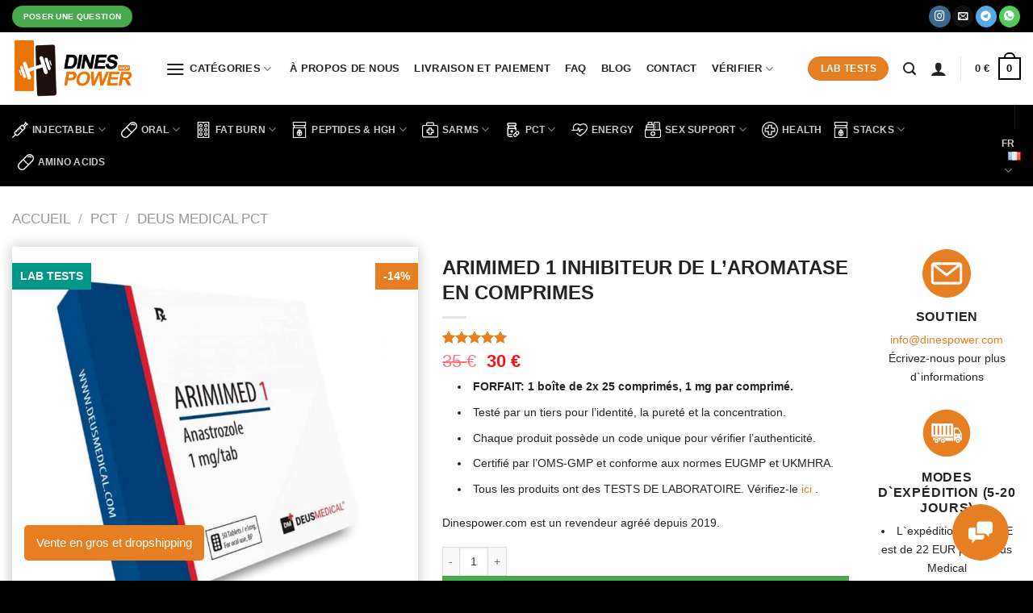

--- FILE ---
content_type: text/html; charset=UTF-8
request_url: https://dinespower.com/fr/pct-fr/arimimed-1-inhibiteur-de-laromatase-en-comprimes
body_size: 29638
content:
<!DOCTYPE html><html lang="fr-FR" class="loading-site no-js"><head><meta charset="UTF-8" /><link data-optimized="2" rel="stylesheet" href="https://dinespower.com/wp-content/litespeed/css/f02bca50e68adb92275c29f1fb58efa5.css?ver=786f9" /><link rel="profile" href="https://gmpg.org/xfn/11" /> <script>(function(html){html.className = html.className.replace(/\bno-js\b/,'js')})(document.documentElement);</script> <meta name='robots' content='index, follow, max-image-preview:large, max-snippet:-1, max-video-preview:-1' /><style>img:is([sizes="auto" i], [sizes^="auto," i]) { contain-intrinsic-size: 3000px 1500px }</style><link rel="alternate" href="https://dinespower.com/pct-de/arimimed-1-aromatase-inhibitor-in-tablets-de" hreflang="de" /><link rel="alternate" href="https://dinespower.com/en/pct-en/arimimed-1-aromatase-inhibitor-in-tablets" hreflang="en" /><link rel="alternate" href="https://dinespower.com/fr/pct-fr/arimimed-1-inhibiteur-de-laromatase-en-comprimes" hreflang="fr" /><link rel="alternate" href="https://dinespower.com/es/pct-es/arimimed-1-inhibidor-de-aromatasa-en-comprimidos" hreflang="es" /><link rel="alternate" href="https://dinespower.com/it/pct-it/arimimed-1-inibitore-dell-aromatasi-in-compresse" hreflang="it" /><link rel="alternate" href="https://dinespower.com/sv/pct-sv/arimimed-1-aromatashaemmare-i-tabletter" hreflang="sv" /><link rel="alternate" href="https://dinespower.com/cs/pct-cs/arimimed-1-inhibitor-aromatazy-v-tabletech" hreflang="cs" /><link rel="alternate" href="https://dinespower.com/nl/pct-nl/arimimed-1-aromatase-remmer-in-tabletten" hreflang="nl" /><link rel="alternate" href="https://dinespower.com/ru/pct-ru/arimimed-1-ingibitor-aromatazy-v-tabletkah" hreflang="ru" /><link rel="alternate" href="https://dinespower.com/uk/pct-uk/ingibitor-aromatazi-arimimed-1-u-tabletkah" hreflang="uk" /><meta name="viewport" content="width=device-width, initial-scale=1" /><title>Arimimed - 1 mg | Comprimés Anastrozole à vendre - Dinespower</title><meta name="description" content="Achetez un cycle Anastrozole dans la boutique en ligne Dinespower : ✅ PCT de meilleure qualité ✅ Livraison rapide ✅ Assistance en ligne" /><link rel="canonical" href="https://dinespower.com/fr/pct-fr/arimimed-1-inhibiteur-de-laromatase-en-comprimes" /><meta property="og:locale" content="fr_FR" /><meta property="og:locale:alternate" content="de_DE" /><meta property="og:locale:alternate" content="en_GB" /><meta property="og:locale:alternate" content="es_ES" /><meta property="og:locale:alternate" content="it_IT" /><meta property="og:locale:alternate" content="sv_SE" /><meta property="og:locale:alternate" content="cs_CZ" /><meta property="og:locale:alternate" content="nl_NL" /><meta property="og:locale:alternate" content="ru_RU" /><meta property="og:locale:alternate" content="uk_UA" /><meta property="og:type" content="article" /><meta property="og:title" content="Arimimed - 1 mg | Comprimés Anastrozole à vendre - Dinespower" /><meta property="og:description" content="Achetez un cycle Anastrozole dans la boutique en ligne Dinespower : ✅ PCT de meilleure qualité ✅ Livraison rapide ✅ Assistance en ligne" /><meta property="og:url" content="https://dinespower.com/fr/pct-fr/arimimed-1-inhibiteur-de-laromatase-en-comprimes" /><meta property="og:site_name" content="Dinespower" /><meta property="og:image" content="https://dinespower.com/wp-content/uploads/2023/07/arimimed-1-aromatase-inhibitor-in-tablets.jpg" /><meta property="og:image:width" content="1000" /><meta property="og:image:height" content="1000" /><meta property="og:image:type" content="image/jpeg" /> <script type="application/ld+json" class="yoast-schema-graph">{"@context":"https://schema.org","@graph":[{"@type":"WebPage","@id":"https://dinespower.com/fr/pct-fr/arimimed-1-inhibiteur-de-laromatase-en-comprimes","url":"https://dinespower.com/fr/pct-fr/arimimed-1-inhibiteur-de-laromatase-en-comprimes","name":"Arimimed - 1 mg | Comprimés Anastrozole à vendre - Dinespower","isPartOf":{"@id":"https://dinespower.com/fr/#website"},"primaryImageOfPage":{"@id":"https://dinespower.com/fr/pct-fr/arimimed-1-inhibiteur-de-laromatase-en-comprimes#primaryimage"},"image":{"@id":"https://dinespower.com/fr/pct-fr/arimimed-1-inhibiteur-de-laromatase-en-comprimes#primaryimage"},"thumbnailUrl":"https://dinespower.com/wp-content/uploads/2023/07/arimimed-1-aromatase-inhibitor-in-tablets.jpg","datePublished":"2025-08-25T20:20:05+00:00","description":"Achetez un cycle Anastrozole dans la boutique en ligne Dinespower : ✅ PCT de meilleure qualité ✅ Livraison rapide ✅ Assistance en ligne","breadcrumb":{"@id":"https://dinespower.com/fr/pct-fr/arimimed-1-inhibiteur-de-laromatase-en-comprimes#breadcrumb"},"inLanguage":"fr-FR","potentialAction":[{"@type":"ReadAction","target":["https://dinespower.com/fr/pct-fr/arimimed-1-inhibiteur-de-laromatase-en-comprimes"]}]},{"@type":"ImageObject","inLanguage":"fr-FR","@id":"https://dinespower.com/fr/pct-fr/arimimed-1-inhibiteur-de-laromatase-en-comprimes#primaryimage","url":"https://dinespower.com/wp-content/uploads/2023/07/arimimed-1-aromatase-inhibitor-in-tablets.jpg","contentUrl":"https://dinespower.com/wp-content/uploads/2023/07/arimimed-1-aromatase-inhibitor-in-tablets.jpg","width":1000,"height":1000},{"@type":"BreadcrumbList","@id":"https://dinespower.com/fr/pct-fr/arimimed-1-inhibiteur-de-laromatase-en-comprimes#breadcrumb","itemListElement":[{"@type":"ListItem","position":1,"name":"Page d'accueil","item":"https://dinespower.com/fr/"},{"@type":"ListItem","position":2,"name":"Boutique","item":"https://dinespower.com/fr/boutique"},{"@type":"ListItem","position":3,"name":"ARIMIMED 1 INHIBITEUR DE L&#8217;AROMATASE EN COMPRIMES"}]},{"@type":"WebSite","@id":"https://dinespower.com/fr/#website","url":"https://dinespower.com/fr/","name":"Dinespower","description":"","potentialAction":[{"@type":"SearchAction","target":{"@type":"EntryPoint","urlTemplate":"https://dinespower.com/fr/?s={search_term_string}"},"query-input":{"@type":"PropertyValueSpecification","valueRequired":true,"valueName":"search_term_string"}}],"inLanguage":"fr-FR"}]}</script> <link rel='prefetch' href='https://dinespower.com/wp-content/themes/flatsome/assets/js/flatsome.js?ver=e1ad26bd5672989785e1' /><link rel='prefetch' href='https://dinespower.com/wp-content/themes/flatsome/assets/js/chunk.slider.js?ver=3.19.8' /><link rel='prefetch' href='https://dinespower.com/wp-content/themes/flatsome/assets/js/chunk.popups.js?ver=3.19.8' /><link rel='prefetch' href='https://dinespower.com/wp-content/themes/flatsome/assets/js/chunk.tooltips.js?ver=3.19.8' /><link rel='prefetch' href='https://dinespower.com/wp-content/themes/flatsome/assets/js/woocommerce.js?ver=dd6035ce106022a74757' /><style id='woocommerce-inline-inline-css' type='text/css'>.woocommerce form .form-row .required { visibility: visible; }</style><style id='flatsome-main-inline-css' type='text/css'>@font-face {
				font-family: "fl-icons";
				font-display: block;
				src: url(https://dinespower.com/wp-content/themes/flatsome/assets/css/icons/fl-icons.eot?v=3.19.8);
				src:
					url(https://dinespower.com/wp-content/themes/flatsome/assets/css/icons/fl-icons.eot#iefix?v=3.19.8) format("embedded-opentype"),
					url(https://dinespower.com/wp-content/themes/flatsome/assets/css/icons/fl-icons.woff2?v=3.19.8) format("woff2"),
					url(https://dinespower.com/wp-content/themes/flatsome/assets/css/icons/fl-icons.ttf?v=3.19.8) format("truetype"),
					url(https://dinespower.com/wp-content/themes/flatsome/assets/css/icons/fl-icons.woff?v=3.19.8) format("woff"),
					url(https://dinespower.com/wp-content/themes/flatsome/assets/css/icons/fl-icons.svg?v=3.19.8#fl-icons) format("svg");
			}</style> <script type="text/javascript" src="https://dinespower.com/wp-includes/js/jquery/jquery.min.js?ver=3.7.1" id="jquery-core-js"></script> <script type="text/javascript" id="wc-single-product-js-extra">/*  */
var wc_single_product_params = {"i18n_required_rating_text":"Veuillez s\u00e9lectionner une note","i18n_product_gallery_trigger_text":"Voir la galerie d\u2019images en plein \u00e9cran","review_rating_required":"yes","flexslider":{"rtl":false,"animation":"slide","smoothHeight":true,"directionNav":false,"controlNav":"thumbnails","slideshow":false,"animationSpeed":500,"animationLoop":false,"allowOneSlide":false},"zoom_enabled":"","zoom_options":[],"photoswipe_enabled":"1","photoswipe_options":{"shareEl":false,"closeOnScroll":false,"history":false,"hideAnimationDuration":0,"showAnimationDuration":0},"flexslider_enabled":""};
/*  */</script> 
<noscript><style>.woocommerce-product-gallery{ opacity: 1 !important; }</style></noscript><style class='wp-fonts-local' type='text/css'>@font-face{font-family:Inter;font-style:normal;font-weight:300 900;font-display:fallback;src:url('https://dinespower.com/wp-content/plugins/woocommerce/assets/fonts/Inter-VariableFont_slnt,wght.woff2') format('woff2');font-stretch:normal;}
@font-face{font-family:Cardo;font-style:normal;font-weight:400;font-display:fallback;src:url('https://dinespower.com/wp-content/plugins/woocommerce/assets/fonts/cardo_normal_400.woff2') format('woff2');}</style><link rel="icon" href="https://dinespower.com/wp-content/uploads/2023/07/cropped-favicon-32x32.png" sizes="32x32" /><link rel="icon" href="https://dinespower.com/wp-content/uploads/2023/07/cropped-favicon-192x192.png" sizes="192x192" /><link rel="apple-touch-icon" href="https://dinespower.com/wp-content/uploads/2023/07/cropped-favicon-180x180.png" /><meta name="msapplication-TileImage" content="https://dinespower.com/wp-content/uploads/2023/07/cropped-favicon-270x270.png" /><style id="custom-css" type="text/css">:root {--primary-color: #000000;--fs-color-primary: #000000;--fs-color-secondary: #e67e22;--fs-color-success: #7a9c59;--fs-color-alert: #b20000;--fs-experimental-link-color: #e67e22;--fs-experimental-link-color-hover: #000000;}.tooltipster-base {--tooltip-color: #fff;--tooltip-bg-color: #000;}.off-canvas-right .mfp-content, .off-canvas-left .mfp-content {--drawer-width: 300px;}.off-canvas .mfp-content.off-canvas-cart {--drawer-width: 360px;}.container-width, .full-width .ubermenu-nav, .container, .row{max-width: 1290px}.row.row-collapse{max-width: 1260px}.row.row-small{max-width: 1282.5px}.row.row-large{max-width: 1320px}.header-main{height: 90px}#logo img{max-height: 90px}#logo{width:160px;}#logo img{padding:8px 0;}.header-bottom{min-height: 50px}.header-top{min-height: 40px}.transparent .header-main{height: 90px}.transparent #logo img{max-height: 90px}.has-transparent + .page-title:first-of-type,.has-transparent + #main > .page-title,.has-transparent + #main > div > .page-title,.has-transparent + #main .page-header-wrapper:first-of-type .page-title{padding-top: 170px;}.header.show-on-scroll,.stuck .header-main{height:70px!important}.stuck #logo img{max-height: 70px!important}.header-bg-color {background-color: #ffffff}.header-bottom {background-color: #000000}.top-bar-nav > li > a{line-height: 16px }.header-main .nav > li > a{line-height: 16px }.stuck .header-main .nav > li > a{line-height: 50px }.header-bottom-nav > li > a{line-height: 16px }@media (max-width: 549px) {.header-main{height: 70px}#logo img{max-height: 70px}}.nav-dropdown{font-size:100%}body{color: #232323}h1,h2,h3,h4,h5,h6,.heading-font{color: #232323;}body{font-size: 90%;}body{font-family: -apple-system, BlinkMacSystemFont, "Segoe UI", Roboto, Oxygen-Sans, Ubuntu, Cantarell, "Helvetica Neue", sans-serif;}body {font-weight: 400;font-style: normal;}.nav > li > a {font-family: -apple-system, BlinkMacSystemFont, "Segoe UI", Roboto, Oxygen-Sans, Ubuntu, Cantarell, "Helvetica Neue", sans-serif;}.mobile-sidebar-levels-2 .nav > li > ul > li > a {font-family: -apple-system, BlinkMacSystemFont, "Segoe UI", Roboto, Oxygen-Sans, Ubuntu, Cantarell, "Helvetica Neue", sans-serif;}.nav > li > a,.mobile-sidebar-levels-2 .nav > li > ul > li > a {font-weight: 700;font-style: normal;}h1,h2,h3,h4,h5,h6,.heading-font, .off-canvas-center .nav-sidebar.nav-vertical > li > a{font-family: -apple-system, BlinkMacSystemFont, "Segoe UI", Roboto, Oxygen-Sans, Ubuntu, Cantarell, "Helvetica Neue", sans-serif;}h1,h2,h3,h4,h5,h6,.heading-font,.banner h1,.banner h2 {font-weight: 700;font-style: normal;}.header:not(.transparent) .header-nav-main.nav > li > a {color: #232323;}.header:not(.transparent) .header-nav-main.nav > li > a:hover,.header:not(.transparent) .header-nav-main.nav > li.active > a,.header:not(.transparent) .header-nav-main.nav > li.current > a,.header:not(.transparent) .header-nav-main.nav > li > a.active,.header:not(.transparent) .header-nav-main.nav > li > a.current{color: #e67e22;}.header-nav-main.nav-line-bottom > li > a:before,.header-nav-main.nav-line-grow > li > a:before,.header-nav-main.nav-line > li > a:before,.header-nav-main.nav-box > li > a:hover,.header-nav-main.nav-box > li.active > a,.header-nav-main.nav-pills > li > a:hover,.header-nav-main.nav-pills > li.active > a{color:#FFF!important;background-color: #e67e22;}.has-equal-box-heights .box-image {padding-top: 100%;}@media screen and (min-width: 550px){.products .box-vertical .box-image{min-width: 400px!important;width: 400px!important;}}.footer-1{background-color: #0f0f0f}.footer-2{background-color: #0f0f0f}.absolute-footer, html{background-color: #000000}.page-title-small + main .product-container > .row{padding-top:0;}button[name='update_cart'] { display: none; }.header-vertical-menu__opener {width: 176px}.header-vertical-menu__fly-out {width: 152px}.nav-vertical-fly-out > li + li {border-top-width: 1px; border-top-style: solid;}.label-new.menu-item > a:after{content:"Nouveau";}.label-hot.menu-item > a:after{content:"Populaire";}.label-sale.menu-item > a:after{content:"En action";}.label-popular.menu-item > a:after{content:"Populaire";}</style><style type="text/css" id="wp-custom-css">.grecaptcha-badge, .yith-wacp-related .badge-container, .blog-single #comments,
.add-to-cart-button a.added_to_cart.wc-forward {
		display:none !important;
}
.checkout_coupon.woocommerce-form-coupon {
    display: block !important;
}


.header-button-2 .button, .single_add_to_cart_button, .button.checkout, .checkout-button, #place_order {
    background-color: #49a94d !important;
}
.off-canvas-cart {
    background-color: #fff !important;
}
.cart-popup-inner.processing {
    opacity: .75 !important;
    pointer-events: none;
}
.widget_shopping_cart .quantity {
    display: inline-flex !important;
}
.widget_shopping_cart .quantity .button {
    width: auto;
    margin: 0;
}
.price-wrapper .review-count {
    font-size: .9em;
    opacity: .9;
}
.related .review-count {
    position: relative;
    top: -10px;
}
.product-page-price span, .product-small.box .price .amount, .price del {
    color: #ff1018;
}
.product-small.box .price .amount {
    font-size: 1.15em;
}
.type-product .add-to-cart-button .minus, .type-product .add-to-cart-button .plus {
    margin-top: 0;
    color: #fff;
    text-shadow: unset;
}


.product .ask-a-question-btn {
    font-size: .9em;
}
.product .add-to-cart-button {
    justify-content: space-between !important;
    margin-top: 15px;
}
.add-to-cart-button .quantity {
    font-size: 14px;
    margin: 0;
    margin-right: 15px;
}
.add-to-cart-button a.button {
    flex-grow: 1;
    display: block;
    font-size: 14px;
    text-transform: none;
    padding-left: 5px;
    padding-right: 5px;
    margin-top: 0;
    margin-right: 0;
}


.header-language-dropdown > a .image-icon, .mobile-sidebar .image-icon {
    margin-left: 8px;
    top: -2px;
}
.mobile-sidebar .icon-image {
    margin-right: 8px;
    top: -2px;
}
.off-canvas .sidebar-menu {
    padding-top: 5px;
}
.mobile-sidebar .nav-line-bottom > li > a:before {
    background-color: rgb(255 255 255 / 80%);
}
.mobile-nav .header-language-dropdown > a {
    text-transform: uppercase;
    font-weight: bold;
}
.mobile-nav .header-language-dropdown .image-icon {
    display: none;
}
.yith-wacp-related .button {
    display: block;
    font-size: 12px;
}
.yith-wacp-related-product .woocommerce-loop-product__title {
    font-size: 13px;
}

ul {
    list-style-position: inside;
}
td {
    color: #424242;
}
.product-summary .woocommerce-Price-currencySymbol {
    font-size: inherit;
}
.vidoc iframe {
    height: 316px;
    width: 560px;
}
.product-gallery .product-images {
    box-shadow: 0 0 16px 0 rgba(0,3,2,0.25);
}
.product-info p.stock {
    font-size: 1.3em;
}

.header-language-dropdown .nav-dropdown {
	min-width: 160px;
}
ul.product_list_widget li a:not(.remove) {
	font-size: 13px;
}
#cart-popup .woocommerce-mini-cart__buttons .button {
	font-size: .85em;
	line-height: 1;
	padding: 10px;
}
.badge-container {
	margin-top: 20px;
}
.badge, .badge+.badge {
	height: 1.8em;
}
.badge-inner {
	font-size: .75em;
	text-transform: uppercase;
	padding: 10px;
}
.labtests-bubble {
    background-color: #009688;
}
.woocommerce-loop-product__title {
	font-weight: bold;
	margin-bottom: 10px !important;
  word-break: break-word;
}
.add-to-cart-button .button {
    background: linear-gradient(to right, #405f1b, #49a94d) !important;
}
#shop-sidebar li a, .woocommerce-loop-product__title a {
    color: #232323;
}
#shop-sidebar li a:hover, .woocommerce-loop-product__title a:hover {
    color: #e67e22;
}

label.shipping__list_label {
    font-weight: bold;
}
.shop_table tfoot th {
    text-transform: uppercase;
}

.footer-1 {
    padding-top: 50px;
}

.free-expert-btn {
	position: fixed;
	left: 30px;
	bottom: 25px;
	background-color: #E67E22;
	color: #fff;
	text-align: center;
	font-size: 17px;
	z-index: 99;
	cursor: pointer;
	border-radius: 5px;
	box-shadow: rgb(0 0 0 / 17%) 0px 2px 6px 1px;
	animation: pulse-animation 2s infinite;
}
.free-expert-btn a {
    color: #fff;
    padding: 10px 15px;
    display: inline-block;
		font-size: 15px;
}

.app-chats {
    position: fixed;
    z-index: 100;
	right: 30px;
    bottom: 25px;
}
.app-chats__toggle {
    display: block;
    position: relative;
    border: none;
    padding: 0;
    width: 70px;
    height: 70px;
    border-radius: 50%;
    background: #E67E22;
    color: #fff;
    cursor: pointer;
    -webkit-backface-visibility: hidden;
    backface-visibility: hidden;
    transition: 0.25s;
	fill: currentColor;
}
.app-chats__toggle .icon-chats-open, .app-chats__toggle .icon-chats-close {
    position: absolute;
    top: 50%;
    left: 50%;
    -ms-transform: translate(-50%, -50%);
    transform: translate(-50%, -50%);
    transition: 0.25s;
}
.icon-chats-open {
    width: 30px;
    height: 30px;
}
.icon-chats-close {
    width: 25px;
    height: 25px;
}
.app-chats__dropdown {
    position: absolute;
    bottom: 100%;
    right: 0;
    background: #fff;
    box-shadow: 0 1px 30px rgb(188 187 237 / 30%);
    margin: 0 0 30px;
    width: 300px;
    overflow: hidden;
    transition: 0.25s;
    opacity: 0;
    visibility: hidden;
    -ms-transform: translate(0, 10px);
    transform: translate(0, 10px);
}
.app-chats__list {
    margin: 0 -1px -1px 0;
    padding: 0;
    list-style: none;
    display: -ms-flexbox;
    display: flex;
    -ms-flex-wrap: wrap;
    flex-wrap: wrap;
}
.app-chats__list > li {
    -ms-flex: 0 0 33.333%;
    flex: 0 0 33.333%;
    max-width: 33.333%;
    border-bottom: 1px solid #ebebf5;
    border-right: 1px solid #ebebf5;
}
.app-chats__item {
    text-align: center;
    color: #343434;
    min-height: 100%;
    padding: 10px;
    display: block;
    transition: 0.25s;
}
.app-chats__item-image {
    margin: 0 0 1rem;
}
.app-chats__item-image img {
    display: inline-block;
    vertical-align: top;
    max-width: 6rem;
}
.app-chats__item-text {
    display: block;
    margin: 0;
    font-size: 14px;
    line-height: 2rem;
    font-weight: 500;
}
.is-chats-open .app-chats__dropdown {
    opacity: 1;
    visibility: visible;
    -ms-transform: translate(0, 0);
    transform: translate(0, 0);
}
.app-chats__toggle .icon-chats-close {
    opacity: 0;
    -ms-transform: translate(-50%, -50%) scale(0);
    transform: translate(-50%, -50%) scale(0);
}
.is-chats-open .app-chats__toggle .icon-chats-close {
    opacity: 1;
    -ms-transform: translate(-50%, -50%) scale(1);
    transform: translate(-50%, -50%) scale(1);
}
.is-chats-open .app-chats__toggle .icon-chats-open {
    opacity: 0;
    -ms-transform: translate(-50%, -50%) scale(0);
    transform: translate(-50%, -50%) scale(0);
}

@keyframes pulse-animation {
  0% {
	box-shadow: 0 0 0 0 rgba(0, 0, 0, 0.7);
  }

  70% {
	box-shadow: 0 0 0 20px rgba(0, 0, 0, 0);
  }

  100% {
	box-shadow: 0 0 0 0 rgba(0, 0, 0, 0);
  }
}

#unload-popup .wpcf7-list-item {
	width: 200%;
}
#unload-popup .wpcf7-list-item input {
    margin-bottom: 10px;
}
@media screen and (max-width: 549px) {
  #unload-popup .wpcf7-list-item {
	   width: 100%;
  }
	.badge-container {
		margin-top: 15px;
	}
	.badge-container .badge {
		height: 1.5em;
	}
	.badge-container .badge-inner {
		font-size: .75em;
		padding: 5px 8px;
	}
	
	#yith-wacp-popup .yith-wacp-content .yith-wacp-related .yith-wacp-related-products.layout-columns-3 {
			grid-template-columns: repeat(2, 48%);
	}
	.yith-wacp-related-product > .woocommerce-loop-product__link {
			pointer-events: none;
	}

	.app-chats {
		right: 15px;
	}
	.free-expert-btn {
		font-size: 14px;
		max-width: 200px;
		left: 15px;
	}
	.free-expert-btn a {
		padding: 7px 15px;
	}	
	
}</style><style id="kirki-inline-styles"></style></head><body class="product-template-default single single-product postid-2129 theme-flatsome woocommerce woocommerce-page woocommerce-no-js lightbox nav-dropdown-has-arrow nav-dropdown-has-shadow nav-dropdown-has-border"><a class="skip-link screen-reader-text" href="#main">Passer au contenu</a><div id="wrapper"><header id="header" class="header has-sticky sticky-jump"><div class="header-wrapper"><div id="top-bar" class="header-top nav-dark hide-for-medium"><div class="flex-row container"><div class="flex-col hide-for-medium flex-left"><ul class="nav nav-left medium-nav-center nav-small  nav-divided"><li class="html header-button-2"><div class="header-button">
<a href="#dp-write-to-us" class="button secondary"  style="border-radius:99px;">
<span>Poser une question</span>
</a></div></li></ul></div><div class="flex-col hide-for-medium flex-center"><ul class="nav nav-center nav-small  nav-divided"></ul></div><div class="flex-col hide-for-medium flex-right"><ul class="nav top-bar-nav nav-right nav-small  nav-divided"><li class="html header-social-icons ml-0"><div class="social-icons follow-icons" ><a href="https://www.instagram.com/dinespower_shop" target="_blank" data-label="Instagram" class="icon primary button circle instagram tooltip" title="Nous suivre sur Instagram" aria-label="Nous suivre sur Instagram" rel="noopener nofollow" ><i class="icon-instagram" ></i></a><a href="mailto:info@dinespower.com" data-label="E-mail" target="_blank" class="icon primary button circle email tooltip" title="Nous envoyer un email" aria-label="Nous envoyer un email" rel="nofollow noopener" ><i class="icon-envelop" ></i></a><a href="https://t.me/dines_consulting" data-label="Telegram" target="_blank" class="icon primary button circle telegram tooltip" title="Nous suivre sur Telegram" aria-label="Nous suivre sur Telegram" rel="noopener nofollow" ><i class="icon-telegram" ></i></a><a href="https://wa.me/48789999003" target="_blank" rel="noopener noreferrer nofollow" data-label="WhatsApp" class="icon primary button circle whatsapp tooltip" title="WhatsApp" aria-label="WhatsApp"><i class="icon-whatsapp"></i></a></div></li></ul></div></div></div><div id="masthead" class="header-main "><div class="header-inner flex-row container logo-left medium-logo-center" role="navigation"><div id="logo" class="flex-col logo"><a href="https://dinespower.com/fr/" title="Dinespower" rel="home">
<img width="462" height="226" src="https://dinespower.com/wp-content/uploads/2023/07/logo.webp" class="header_logo header-logo" alt="Dinespower"/><img  width="462" height="226" src="https://dinespower.com/wp-content/uploads/2023/07/logo.webp" class="header-logo-dark" alt="Dinespower"/></a></div><div class="flex-col show-for-medium flex-left"><ul class="mobile-nav nav nav-left "><li class="nav-icon has-icon">
<a href="#" data-open="#main-menu" data-pos="left" data-bg="main-menu-overlay" data-color="dark" class="is-small" aria-label="Menu" aria-controls="main-menu" aria-expanded="false"><i class="icon-menu" ></i>
</a></li><li class="has-dropdown header-language-dropdown">
<a href="#">
fr		<i class="image-icon"><img src="https://dinespower.com/wp-content/plugins/polylang/flags/fr.png" alt="Français"/></i>		<i class="icon-angle-down" ></i>	</a><ul class="nav-dropdown nav-dropdown-simple"><li><a href="https://dinespower.com/pct-de/arimimed-1-aromatase-inhibitor-in-tablets-de" hreflang="de"><i class="icon-image"><img src="https://dinespower.com/wp-content/plugins/polylang/flags/de.png" alt="Deutsch"/></i> Deutsch</a></li><li><a href="https://dinespower.com/en/pct-en/arimimed-1-aromatase-inhibitor-in-tablets" hreflang="en"><i class="icon-image"><img src="https://dinespower.com/wp-content/plugins/polylang/flags/gb.png" alt="English"/></i> English</a></li><li><a href="https://dinespower.com/fr/pct-fr/arimimed-1-inhibiteur-de-laromatase-en-comprimes" hreflang="fr"><i class="icon-image"><img src="https://dinespower.com/wp-content/plugins/polylang/flags/fr.png" alt="Français"/></i> Français</a></li><li><a href="https://dinespower.com/es/pct-es/arimimed-1-inhibidor-de-aromatasa-en-comprimidos" hreflang="es"><i class="icon-image"><img src="https://dinespower.com/wp-content/plugins/polylang/flags/es.png" alt="Español"/></i> Español</a></li><li><a href="https://dinespower.com/it/pct-it/arimimed-1-inibitore-dell-aromatasi-in-compresse" hreflang="it"><i class="icon-image"><img src="https://dinespower.com/wp-content/plugins/polylang/flags/it.png" alt="Italiano"/></i> Italiano</a></li><li><a href="https://dinespower.com/sv/pct-sv/arimimed-1-aromatashaemmare-i-tabletter" hreflang="sv"><i class="icon-image"><img src="https://dinespower.com/wp-content/plugins/polylang/flags/se.png" alt="Svenska"/></i> Svenska</a></li><li><a href="https://dinespower.com/cs/pct-cs/arimimed-1-inhibitor-aromatazy-v-tabletech" hreflang="cs"><i class="icon-image"><img src="https://dinespower.com/wp-content/plugins/polylang/flags/cz.png" alt="Čeština"/></i> Čeština</a></li><li><a href="https://dinespower.com/nl/pct-nl/arimimed-1-aromatase-remmer-in-tabletten" hreflang="nl"><i class="icon-image"><img src="https://dinespower.com/wp-content/plugins/polylang/flags/nl.png" alt="Nederlands"/></i> Nederlands</a></li><li><a href="https://dinespower.com/ru/pct-ru/arimimed-1-ingibitor-aromatazy-v-tabletkah" hreflang="ru"><i class="icon-image"><img src="https://dinespower.com/wp-content/plugins/polylang/flags/ru.png" alt="Русский"/></i> Русский</a></li><li><a href="https://dinespower.com/uk/pct-uk/ingibitor-aromatazi-arimimed-1-u-tabletkah" hreflang="uk"><i class="icon-image"><img src="https://dinespower.com/wp-content/plugins/polylang/flags/ua.png" alt="Українська"/></i> Українська</a></li></ul></li></ul></div><div class="flex-col hide-for-medium flex-left
flex-grow"><ul class="header-nav header-nav-main nav nav-left  nav-size-medium nav-spacing-medium nav-uppercase" ><li id="menu-item-1160" class="menu-item menu-item-type-custom menu-item-object-custom menu-item-has-children menu-item-1160 menu-item-design-default has-dropdown has-icon-left"><a href="#" class="nav-top-link" aria-expanded="false" aria-haspopup="menu"><i class="icon-menu"></i>Catégories<i class="icon-angle-down" ></i></a><ul class="sub-menu nav-dropdown nav-dropdown-simple"><li id="menu-item-1161" class="menu-item menu-item-type-taxonomy menu-item-object-product_cat menu-item-has-children menu-item-1161 nav-dropdown-col"><a href="https://dinespower.com/fr/injectable-fr">Injectable</a><ul class="sub-menu nav-column nav-dropdown-simple"><li id="menu-item-9191" class="menu-item menu-item-type-taxonomy menu-item-object-product_cat menu-item-9191"><a href="https://dinespower.com/fr/injectable-fr/injectable-fr-astera-labs-fr">Astera Labs</a></li><li id="menu-item-9759" class="menu-item menu-item-type-taxonomy menu-item-object-product_cat menu-item-9759"><a href="https://dinespower.com/fr/injectable-fr/injectable-fr-deus-medical-fr">Deus Medical</a></li></ul></li><li id="menu-item-1162" class="menu-item menu-item-type-taxonomy menu-item-object-product_cat menu-item-has-children menu-item-1162 nav-dropdown-col"><a href="https://dinespower.com/fr/oral-fr">Oral</a><ul class="sub-menu nav-column nav-dropdown-simple"><li id="menu-item-9192" class="menu-item menu-item-type-taxonomy menu-item-object-product_cat menu-item-9192"><a href="https://dinespower.com/fr/oral-fr/oral-fr-astera-labs-fr">Astera Labs</a></li><li id="menu-item-9760" class="menu-item menu-item-type-taxonomy menu-item-object-product_cat menu-item-9760"><a href="https://dinespower.com/fr/oral-fr/oral-fr-deus-medical-fr">Deus Medical</a></li></ul></li><li id="menu-item-1163" class="menu-item menu-item-type-taxonomy menu-item-object-product_cat menu-item-has-children menu-item-1163 nav-dropdown-col"><a href="https://dinespower.com/fr/fat-fr">Fat Burn</a><ul class="sub-menu nav-column nav-dropdown-simple"><li id="menu-item-1186" class="menu-item menu-item-type-taxonomy menu-item-object-product_cat menu-item-1186"><a href="https://dinespower.com/fr/fat-fr/biaxol-fr">Biaxol</a></li><li id="menu-item-1187" class="menu-item menu-item-type-taxonomy menu-item-object-product_cat menu-item-1187"><a href="https://dinespower.com/fr/fat-fr/deus-medical-fr">Deus Medical</a></li><li id="menu-item-9194" class="menu-item menu-item-type-taxonomy menu-item-object-product_cat menu-item-9194"><a href="https://dinespower.com/fr/fat-fr/fat-fr-astera-labs-fr">Astera Labs</a></li></ul></li><li id="menu-item-1164" class="menu-item menu-item-type-taxonomy menu-item-object-product_cat menu-item-has-children menu-item-1164 nav-dropdown-col"><a href="https://dinespower.com/fr/peptides-hgh-fr">Peptides &amp; HGH</a><ul class="sub-menu nav-column nav-dropdown-simple"><li id="menu-item-9195" class="menu-item menu-item-type-taxonomy menu-item-object-product_cat menu-item-9195"><a href="https://dinespower.com/fr/peptides-hgh-fr/peptides-hgh-fr-astera-labs-fr">Astera Labs</a></li><li id="menu-item-9796" class="menu-item menu-item-type-taxonomy menu-item-object-product_cat menu-item-9796"><a href="https://dinespower.com/fr/peptides-hgh-fr/peptides-hgh-fr-deus-medical-fr">Deus Medical</a></li><li id="menu-item-10500" class="menu-item menu-item-type-taxonomy menu-item-object-product_cat menu-item-10500"><a href="https://dinespower.com/fr/peptides-hgh-fr/peptides-hgh-fr-biaxol-fr">Biaxol</a></li></ul></li><li id="menu-item-1165" class="menu-item menu-item-type-taxonomy menu-item-object-product_cat menu-item-has-children menu-item-1165 nav-dropdown-col"><a href="https://dinespower.com/fr/sarms-fr">SARMS</a><ul class="sub-menu nav-column nav-dropdown-simple"><li id="menu-item-1188" class="menu-item menu-item-type-taxonomy menu-item-object-product_cat menu-item-1188"><a href="https://dinespower.com/fr/sarms-fr/biaxol-fr-sarms-fr">Biaxol</a></li><li id="menu-item-1189" class="menu-item menu-item-type-taxonomy menu-item-object-product_cat menu-item-1189"><a href="https://dinespower.com/fr/sarms-fr/deus-medical-de-fr-sarms-fr">Deus Medical</a></li><li id="menu-item-9199" class="menu-item menu-item-type-taxonomy menu-item-object-product_cat menu-item-9199"><a href="https://dinespower.com/fr/sarms-fr/sarms-fr-astera-labs-fr">Astera Labs</a></li></ul></li><li id="menu-item-1166" class="menu-item menu-item-type-taxonomy menu-item-object-product_cat menu-item-has-children menu-item-1166 nav-dropdown-col"><a href="https://dinespower.com/fr/pct-fr">PCT</a><ul class="sub-menu nav-column nav-dropdown-simple"><li id="menu-item-1190" class="menu-item menu-item-type-taxonomy menu-item-object-product_cat menu-item-1190"><a href="https://dinespower.com/fr/pct-fr/biaxol-fr-pct-fr">Biaxol PCT</a></li><li id="menu-item-1191" class="menu-item menu-item-type-taxonomy menu-item-object-product_cat menu-item-1191"><a href="https://dinespower.com/fr/pct-fr/deus-medical-de-fr">Deus Medical PCT</a></li><li id="menu-item-9193" class="menu-item menu-item-type-taxonomy menu-item-object-product_cat menu-item-9193"><a href="https://dinespower.com/fr/pct-fr/pct-fr-astera-labs-fr">Astera Labs</a></li></ul></li><li id="menu-item-1167" class="menu-item menu-item-type-taxonomy menu-item-object-product_cat menu-item-1167"><a href="https://dinespower.com/fr/energy-fr">Energy</a></li><li id="menu-item-1168" class="menu-item menu-item-type-taxonomy menu-item-object-product_cat menu-item-has-children menu-item-1168 nav-dropdown-col"><a href="https://dinespower.com/fr/sex-support-fr">Sex Support</a><ul class="sub-menu nav-column nav-dropdown-simple"><li id="menu-item-9197" class="menu-item menu-item-type-taxonomy menu-item-object-product_cat menu-item-9197"><a href="https://dinespower.com/fr/sex-support-fr/sex-support-fr-astera-labs-fr">Astera Labs</a></li><li id="menu-item-9795" class="menu-item menu-item-type-taxonomy menu-item-object-product_cat menu-item-9795"><a href="https://dinespower.com/fr/sex-support-fr/sex-support-fr-deus-medical-fr">Deus Medical</a></li><li id="menu-item-11065" class="menu-item menu-item-type-taxonomy menu-item-object-product_cat menu-item-11065"><a href="https://dinespower.com/fr/sex-support-fr/sex-support-fr-biaxol-fr">Biaxol</a></li></ul></li><li id="menu-item-1169" class="menu-item menu-item-type-taxonomy menu-item-object-product_cat menu-item-1169"><a href="https://dinespower.com/fr/health-fr">Health</a></li><li id="menu-item-10501" class="menu-item menu-item-type-taxonomy menu-item-object-product_cat menu-item-has-children menu-item-10501 nav-dropdown-col"><a href="https://dinespower.com/fr/stacks-fr">Stacks</a><ul class="sub-menu nav-column nav-dropdown-simple"><li id="menu-item-10502" class="menu-item menu-item-type-taxonomy menu-item-object-product_cat menu-item-10502"><a href="https://dinespower.com/fr/stacks-fr/stacks-fr-biaxol">Biaxol</a></li><li id="menu-item-10503" class="menu-item menu-item-type-taxonomy menu-item-object-product_cat menu-item-10503"><a href="https://dinespower.com/fr/stacks-fr/stacks-fr-deus-medical">Deus Medical</a></li></ul></li><li id="menu-item-17147" class="menu-item menu-item-type-taxonomy menu-item-object-product_cat menu-item-17147"><a href="https://dinespower.com/fr/amino-acids-fr">Amino Acids</a></li></ul></li><li id="menu-item-881" class="menu-item menu-item-type-post_type menu-item-object-page menu-item-881 menu-item-design-default"><a href="https://dinespower.com/fr/a-propos-de-nous" class="nav-top-link">À propos de nous</a></li><li id="menu-item-882" class="menu-item menu-item-type-post_type menu-item-object-page menu-item-882 menu-item-design-default"><a href="https://dinespower.com/fr/livraison-et-paiement" class="nav-top-link">Livraison et paiement</a></li><li id="menu-item-883" class="menu-item menu-item-type-post_type menu-item-object-page menu-item-883 menu-item-design-default"><a href="https://dinespower.com/fr/faq-2" class="nav-top-link">FAQ</a></li><li id="menu-item-884" class="menu-item menu-item-type-post_type menu-item-object-page menu-item-884 menu-item-design-default"><a href="https://dinespower.com/fr/blog" class="nav-top-link">Blog</a></li><li id="menu-item-885" class="menu-item menu-item-type-post_type menu-item-object-page menu-item-885 menu-item-design-default"><a href="https://dinespower.com/fr/contact-2" class="nav-top-link">Contact</a></li><li id="menu-item-956" class="menu-item menu-item-type-custom menu-item-object-custom menu-item-has-children menu-item-956 menu-item-design-default has-dropdown"><a href="#" class="nav-top-link" aria-expanded="false" aria-haspopup="menu">Vérifier<i class="icon-angle-down" ></i></a><ul class="sub-menu nav-dropdown nav-dropdown-simple"><li id="menu-item-957" class="menu-item menu-item-type-custom menu-item-object-custom menu-item-957"><a target="_blank" rel="nofollow" href="https://deusmedical.com/verify/verify-product">Vérifier le produit</a></li><li id="menu-item-958" class="menu-item menu-item-type-custom menu-item-object-custom menu-item-958"><a target="_blank" rel="nofollow" href="https://deusmedical.com/verify/verifyseller">Vérifier le partenaire</a></li></ul></li></ul></div><div class="flex-col hide-for-medium flex-right"><ul class="header-nav header-nav-main nav nav-right  nav-size-medium nav-spacing-medium nav-uppercase"><li class="html header-button-1"><div class="header-button">
<a href="/fr/lab-tests-fr" class="button secondary"  style="border-radius:99px;">
<span>Lab Tests</span>
</a></div></li><li class="header-search header-search-dropdown has-icon has-dropdown menu-item-has-children">
<a href="#" aria-label="Recherche" class="is-small"><i class="icon-search" ></i></a><ul class="nav-dropdown nav-dropdown-simple"><li class="header-search-form search-form html relative has-icon"><div class="header-search-form-wrapper"><div class="searchform-wrapper ux-search-box relative is-normal"><form role="search" method="get" class="searchform" action="https://dinespower.com/fr/"><div class="flex-row relative"><div class="flex-col flex-grow">
<label class="screen-reader-text" for="woocommerce-product-search-field-0">Recherche pour :</label>
<input type="search" id="woocommerce-product-search-field-0" class="search-field mb-0" placeholder="Recherche&hellip;" value="" name="s" />
<input type="hidden" name="post_type" value="product" />
<input type="hidden" name="lang" value="fr" /></div><div class="flex-col">
<button type="submit" value="Recherche" class="ux-search-submit submit-button secondary button  icon mb-0" aria-label="Envoyer">
<i class="icon-search" ></i>			</button></div></div><div class="live-search-results text-left z-top"></div></form></div></div></li></ul></li><li class="account-item has-icon" ><a href="https://dinespower.com/fr/mon-compte" class="nav-top-link nav-top-not-logged-in is-small is-small" title="Se connecter" aria-label="Se connecter" >
<i class="icon-user" ></i>	</a></li><li class="header-divider"></li><li class="cart-item has-icon"><a href="https://dinespower.com/fr/panier" class="header-cart-link is-small off-canvas-toggle nav-top-link" title="Panier" data-open="#cart-popup" data-class="off-canvas-cart" data-pos="right" ><span class="header-cart-title">
<span class="cart-price"><span class="woocommerce-Price-amount amount"><bdi>0&nbsp;<span class="woocommerce-Price-currencySymbol">&euro;</span></bdi></span></span>
</span><span class="cart-icon image-icon">
<strong>0</strong>
</span>
</a><div id="cart-popup" class="mfp-hide"><div class="cart-popup-inner inner-padding cart-popup-inner--sticky"><div class="cart-popup-title text-center">
<span class="heading-font uppercase">Panier</span><div class="is-divider"></div></div><div class="widget_shopping_cart"><div class="widget_shopping_cart_content"><div class="ux-mini-cart-empty flex flex-row-col text-center pt pb"><div class="ux-mini-cart-empty-icon">
<svg xmlns="http://www.w3.org/2000/svg" viewBox="0 0 17 19" style="opacity:.1;height:80px;">
<path d="M8.5 0C6.7 0 5.3 1.2 5.3 2.7v2H2.1c-.3 0-.6.3-.7.7L0 18.2c0 .4.2.8.6.8h15.7c.4 0 .7-.3.7-.7v-.1L15.6 5.4c0-.3-.3-.6-.7-.6h-3.2v-2c0-1.6-1.4-2.8-3.2-2.8zM6.7 2.7c0-.8.8-1.4 1.8-1.4s1.8.6 1.8 1.4v2H6.7v-2zm7.5 3.4 1.3 11.5h-14L2.8 6.1h2.5v1.4c0 .4.3.7.7.7.4 0 .7-.3.7-.7V6.1h3.5v1.4c0 .4.3.7.7.7s.7-.3.7-.7V6.1h2.6z" fill-rule="evenodd" clip-rule="evenodd" fill="currentColor"></path>
</svg></div><p class="woocommerce-mini-cart__empty-message empty">Votre panier est vide.</p><p class="return-to-shop">
<a class="button primary wc-backward" href="https://dinespower.com/fr/boutique">
Retour à la boutique				</a></p></div></div></div></div></div></li></ul></div><div class="flex-col show-for-medium flex-right"><ul class="mobile-nav nav nav-right "><li class="account-item has-icon">
<a href="https://dinespower.com/fr/mon-compte" class="account-link-mobile is-small" title="Mon compte" aria-label="Mon compte" >
<i class="icon-user" ></i>	</a></li><li class="header-divider"></li><li class="cart-item has-icon"><a href="https://dinespower.com/fr/panier" class="header-cart-link is-small off-canvas-toggle nav-top-link" title="Panier" data-open="#cart-popup" data-class="off-canvas-cart" data-pos="right" ><span class="cart-icon image-icon">
<strong>0</strong>
</span>
</a></li></ul></div></div><div class="container"><div class="top-divider full-width"></div></div></div><div id="wide-nav" class="header-bottom wide-nav nav-dark hide-for-medium"><div class="flex-row container"><div class="flex-col hide-for-medium flex-left"><ul class="nav header-nav header-bottom-nav nav-left  nav-uppercase"><li id="menu-item-815" class="menu-item menu-item-type-taxonomy menu-item-object-product_cat menu-item-has-children menu-item-815 menu-item-design-default has-dropdown has-icon-left"><a href="https://dinespower.com/fr/injectable-fr" class="nav-top-link" aria-expanded="false" aria-haspopup="menu"><img class="ux-menu-icon" width="20" height="20" src="https://dinespower.com/wp-content/uploads/2023/08/syringe-1.png" alt="" />Injectable<i class="icon-angle-down" ></i></a><ul class="sub-menu nav-dropdown nav-dropdown-simple"><li id="menu-item-9200" class="menu-item menu-item-type-taxonomy menu-item-object-product_cat menu-item-9200"><a href="https://dinespower.com/fr/injectable-fr/injectable-fr-astera-labs-fr">Astera Labs</a></li><li id="menu-item-9761" class="menu-item menu-item-type-taxonomy menu-item-object-product_cat menu-item-9761"><a href="https://dinespower.com/fr/injectable-fr/injectable-fr-deus-medical-fr">Deus Medical</a></li></ul></li><li id="menu-item-816" class="menu-item menu-item-type-taxonomy menu-item-object-product_cat menu-item-has-children menu-item-816 menu-item-design-default has-dropdown has-icon-left"><a href="https://dinespower.com/fr/oral-fr" class="nav-top-link" aria-expanded="false" aria-haspopup="menu"><img class="ux-menu-icon" width="20" height="20" src="https://dinespower.com/wp-content/uploads/2023/08/meds.png" alt="" />Oral<i class="icon-angle-down" ></i></a><ul class="sub-menu nav-dropdown nav-dropdown-simple"><li id="menu-item-9201" class="menu-item menu-item-type-taxonomy menu-item-object-product_cat menu-item-9201"><a href="https://dinespower.com/fr/oral-fr/oral-fr-astera-labs-fr">Astera Labs</a></li><li id="menu-item-9762" class="menu-item menu-item-type-taxonomy menu-item-object-product_cat menu-item-9762"><a href="https://dinespower.com/fr/oral-fr/oral-fr-deus-medical-fr">Deus Medical</a></li></ul></li><li id="menu-item-817" class="menu-item menu-item-type-taxonomy menu-item-object-product_cat menu-item-has-children menu-item-817 menu-item-design-default has-dropdown has-icon-left"><a href="https://dinespower.com/fr/fat-fr" class="nav-top-link" aria-expanded="false" aria-haspopup="menu"><img class="ux-menu-icon" width="20" height="20" src="https://dinespower.com/wp-content/uploads/2023/08/pills.png" alt="" />Fat Burn<i class="icon-angle-down" ></i></a><ul class="sub-menu nav-dropdown nav-dropdown-simple"><li id="menu-item-1171" class="menu-item menu-item-type-taxonomy menu-item-object-product_cat menu-item-1171"><a href="https://dinespower.com/fr/fat-fr/biaxol-fr">Biaxol</a></li><li id="menu-item-1172" class="menu-item menu-item-type-taxonomy menu-item-object-product_cat menu-item-1172"><a href="https://dinespower.com/fr/fat-fr/deus-medical-fr">Deus Medical</a></li><li id="menu-item-9203" class="menu-item menu-item-type-taxonomy menu-item-object-product_cat menu-item-9203"><a href="https://dinespower.com/fr/fat-fr/fat-fr-astera-labs-fr">Astera Labs</a></li></ul></li><li id="menu-item-818" class="menu-item menu-item-type-taxonomy menu-item-object-product_cat menu-item-has-children menu-item-818 menu-item-design-default has-dropdown has-icon-left"><a href="https://dinespower.com/fr/peptides-hgh-fr" class="nav-top-link" aria-expanded="false" aria-haspopup="menu"><img class="ux-menu-icon" width="20" height="20" src="https://dinespower.com/wp-content/uploads/2023/08/medicine.png" alt="" />Peptides &amp; HGH<i class="icon-angle-down" ></i></a><ul class="sub-menu nav-dropdown nav-dropdown-simple"><li id="menu-item-9204" class="menu-item menu-item-type-taxonomy menu-item-object-product_cat menu-item-9204"><a href="https://dinespower.com/fr/peptides-hgh-fr/peptides-hgh-fr-astera-labs-fr">Astera Labs</a></li><li id="menu-item-9798" class="menu-item menu-item-type-taxonomy menu-item-object-product_cat menu-item-9798"><a href="https://dinespower.com/fr/peptides-hgh-fr/peptides-hgh-fr-deus-medical-fr">Deus Medical</a></li><li id="menu-item-10504" class="menu-item menu-item-type-taxonomy menu-item-object-product_cat menu-item-10504"><a href="https://dinespower.com/fr/peptides-hgh-fr/peptides-hgh-fr-biaxol-fr">Biaxol</a></li></ul></li><li id="menu-item-819" class="menu-item menu-item-type-taxonomy menu-item-object-product_cat menu-item-has-children menu-item-819 menu-item-design-default has-dropdown has-icon-left"><a href="https://dinespower.com/fr/sarms-fr" class="nav-top-link" aria-expanded="false" aria-haspopup="menu"><img class="ux-menu-icon" width="20" height="20" src="https://dinespower.com/wp-content/uploads/2023/08/medical-box.png" alt="" />SARMS<i class="icon-angle-down" ></i></a><ul class="sub-menu nav-dropdown nav-dropdown-simple"><li id="menu-item-820" class="menu-item menu-item-type-taxonomy menu-item-object-product_cat menu-item-820"><a href="https://dinespower.com/fr/sarms-fr/biaxol-fr-sarms-fr">Biaxol</a></li><li id="menu-item-821" class="menu-item menu-item-type-taxonomy menu-item-object-product_cat menu-item-821"><a href="https://dinespower.com/fr/sarms-fr/deus-medical-de-fr-sarms-fr">Deus Medical</a></li><li id="menu-item-9208" class="menu-item menu-item-type-taxonomy menu-item-object-product_cat menu-item-9208"><a href="https://dinespower.com/fr/sarms-fr/sarms-fr-astera-labs-fr">Astera Labs</a></li></ul></li><li id="menu-item-822" class="menu-item menu-item-type-taxonomy menu-item-object-product_cat menu-item-has-children menu-item-822 menu-item-design-default has-dropdown has-icon-left"><a href="https://dinespower.com/fr/pct-fr" class="nav-top-link" aria-expanded="false" aria-haspopup="menu"><img class="ux-menu-icon" width="20" height="20" src="https://dinespower.com/wp-content/uploads/2023/08/medicine-drug.png" alt="" />PCT<i class="icon-angle-down" ></i></a><ul class="sub-menu nav-dropdown nav-dropdown-simple"><li id="menu-item-1173" class="menu-item menu-item-type-taxonomy menu-item-object-product_cat menu-item-1173"><a href="https://dinespower.com/fr/pct-fr/biaxol-fr-pct-fr">Biaxol PCT</a></li><li id="menu-item-1174" class="menu-item menu-item-type-taxonomy menu-item-object-product_cat menu-item-1174"><a href="https://dinespower.com/fr/pct-fr/deus-medical-de-fr">Deus Medical PCT</a></li><li id="menu-item-9202" class="menu-item menu-item-type-taxonomy menu-item-object-product_cat menu-item-9202"><a href="https://dinespower.com/fr/pct-fr/pct-fr-astera-labs-fr">Astera Labs</a></li></ul></li><li id="menu-item-823" class="menu-item menu-item-type-taxonomy menu-item-object-product_cat menu-item-823 menu-item-design-default has-icon-left"><a href="https://dinespower.com/fr/energy-fr" class="nav-top-link"><img class="ux-menu-icon" width="20" height="20" src="https://dinespower.com/wp-content/uploads/2023/08/lifeline-in-a-heart-outline.png" alt="" />Energy</a></li><li id="menu-item-824" class="menu-item menu-item-type-taxonomy menu-item-object-product_cat menu-item-has-children menu-item-824 menu-item-design-default has-dropdown has-icon-left"><a href="https://dinespower.com/fr/sex-support-fr" class="nav-top-link" aria-expanded="false" aria-haspopup="menu"><img class="ux-menu-icon" width="20" height="20" src="https://dinespower.com/wp-content/uploads/2023/08/medicine-1.png" alt="" />Sex Support<i class="icon-angle-down" ></i></a><ul class="sub-menu nav-dropdown nav-dropdown-simple"><li id="menu-item-9206" class="menu-item menu-item-type-taxonomy menu-item-object-product_cat menu-item-9206"><a href="https://dinespower.com/fr/sex-support-fr/sex-support-fr-astera-labs-fr">Astera Labs</a></li><li id="menu-item-9797" class="menu-item menu-item-type-taxonomy menu-item-object-product_cat menu-item-9797"><a href="https://dinespower.com/fr/sex-support-fr/sex-support-fr-deus-medical-fr">Deus Medical</a></li><li id="menu-item-11066" class="menu-item menu-item-type-taxonomy menu-item-object-product_cat menu-item-11066"><a href="https://dinespower.com/fr/sex-support-fr/sex-support-fr-biaxol-fr">Biaxol</a></li></ul></li><li id="menu-item-825" class="menu-item menu-item-type-taxonomy menu-item-object-product_cat menu-item-825 menu-item-design-default has-icon-left"><a href="https://dinespower.com/fr/health-fr" class="nav-top-link"><img class="ux-menu-icon" width="20" height="20" src="https://dinespower.com/wp-content/uploads/2023/08/cross.png" alt="" />Health</a></li><li id="menu-item-10505" class="menu-item menu-item-type-taxonomy menu-item-object-product_cat menu-item-has-children menu-item-10505 menu-item-design-default has-dropdown has-icon-left"><a href="https://dinespower.com/fr/stacks-fr" class="nav-top-link" aria-expanded="false" aria-haspopup="menu"><img class="ux-menu-icon" width="20" height="20" src="https://dinespower.com/wp-content/uploads/2023/08/medicine.png" alt="" />Stacks<i class="icon-angle-down" ></i></a><ul class="sub-menu nav-dropdown nav-dropdown-simple"><li id="menu-item-10506" class="menu-item menu-item-type-taxonomy menu-item-object-product_cat menu-item-10506"><a href="https://dinespower.com/fr/stacks-fr/stacks-fr-biaxol">Biaxol</a></li><li id="menu-item-10507" class="menu-item menu-item-type-taxonomy menu-item-object-product_cat menu-item-10507"><a href="https://dinespower.com/fr/stacks-fr/stacks-fr-deus-medical">Deus Medical</a></li></ul></li><li id="menu-item-17148" class="menu-item menu-item-type-taxonomy menu-item-object-product_cat menu-item-17148 menu-item-design-default has-icon-left"><a href="https://dinespower.com/fr/amino-acids-fr" class="nav-top-link"><img class="ux-menu-icon" width="20" height="20" src="https://dinespower.com/wp-content/uploads/2023/08/meds.png" alt="" />Amino Acids</a></li></ul></div><div class="flex-col hide-for-medium flex-right flex-grow"><ul class="nav header-nav header-bottom-nav nav-right  nav-uppercase"><li class="header-divider"></li><li class="has-dropdown header-language-dropdown">
<a href="#">
fr		<i class="image-icon"><img src="https://dinespower.com/wp-content/plugins/polylang/flags/fr.png" alt="Français"/></i>		<i class="icon-angle-down" ></i>	</a><ul class="nav-dropdown nav-dropdown-simple"><li><a href="https://dinespower.com/pct-de/arimimed-1-aromatase-inhibitor-in-tablets-de" hreflang="de"><i class="icon-image"><img src="https://dinespower.com/wp-content/plugins/polylang/flags/de.png" alt="Deutsch"/></i> Deutsch</a></li><li><a href="https://dinespower.com/en/pct-en/arimimed-1-aromatase-inhibitor-in-tablets" hreflang="en"><i class="icon-image"><img src="https://dinespower.com/wp-content/plugins/polylang/flags/gb.png" alt="English"/></i> English</a></li><li><a href="https://dinespower.com/fr/pct-fr/arimimed-1-inhibiteur-de-laromatase-en-comprimes" hreflang="fr"><i class="icon-image"><img src="https://dinespower.com/wp-content/plugins/polylang/flags/fr.png" alt="Français"/></i> Français</a></li><li><a href="https://dinespower.com/es/pct-es/arimimed-1-inhibidor-de-aromatasa-en-comprimidos" hreflang="es"><i class="icon-image"><img src="https://dinespower.com/wp-content/plugins/polylang/flags/es.png" alt="Español"/></i> Español</a></li><li><a href="https://dinespower.com/it/pct-it/arimimed-1-inibitore-dell-aromatasi-in-compresse" hreflang="it"><i class="icon-image"><img src="https://dinespower.com/wp-content/plugins/polylang/flags/it.png" alt="Italiano"/></i> Italiano</a></li><li><a href="https://dinespower.com/sv/pct-sv/arimimed-1-aromatashaemmare-i-tabletter" hreflang="sv"><i class="icon-image"><img src="https://dinespower.com/wp-content/plugins/polylang/flags/se.png" alt="Svenska"/></i> Svenska</a></li><li><a href="https://dinespower.com/cs/pct-cs/arimimed-1-inhibitor-aromatazy-v-tabletech" hreflang="cs"><i class="icon-image"><img src="https://dinespower.com/wp-content/plugins/polylang/flags/cz.png" alt="Čeština"/></i> Čeština</a></li><li><a href="https://dinespower.com/nl/pct-nl/arimimed-1-aromatase-remmer-in-tabletten" hreflang="nl"><i class="icon-image"><img src="https://dinespower.com/wp-content/plugins/polylang/flags/nl.png" alt="Nederlands"/></i> Nederlands</a></li><li><a href="https://dinespower.com/ru/pct-ru/arimimed-1-ingibitor-aromatazy-v-tabletkah" hreflang="ru"><i class="icon-image"><img src="https://dinespower.com/wp-content/plugins/polylang/flags/ru.png" alt="Русский"/></i> Русский</a></li><li><a href="https://dinespower.com/uk/pct-uk/ingibitor-aromatazi-arimimed-1-u-tabletkah" hreflang="uk"><i class="icon-image"><img src="https://dinespower.com/wp-content/plugins/polylang/flags/ua.png" alt="Українська"/></i> Українська</a></li></ul></li></ul></div></div></div><div class="header-bg-container fill"><div class="header-bg-image fill"></div><div class="header-bg-color fill"></div></div></div></header><div class="page-title shop-page-title product-page-title"><div class="page-title-inner flex-row medium-flex-wrap container"><div class="flex-col flex-grow medium-text-center"><div class="is-large"><nav class="woocommerce-breadcrumb breadcrumbs uppercase"><a href="https://dinespower.com/fr/">Accueil</a> <span class="divider">&#47;</span> <a href="https://dinespower.com/fr/pct-fr">PCT</a> <span class="divider">&#47;</span> <a href="https://dinespower.com/fr/pct-fr/deus-medical-de-fr">Deus Medical PCT</a></nav></div></div><div class="flex-col medium-text-center"></div></div></div><main id="main" class=""><div class="shop-container"><div class="container"><div class="woocommerce-notices-wrapper"></div></div><div id="product-2129" class="product type-product post-2129 status-publish first instock product_cat-deus-medical-de-fr product_cat-pct-fr has-post-thumbnail sale purchasable product-type-simple"><div class="product-container"><div class="product-main"><div class="row content-row mb-0"><div class="product-gallery col large-5"><div class="product-images relative mb-half has-hover woocommerce-product-gallery woocommerce-product-gallery--with-images woocommerce-product-gallery--columns-4 images" data-columns="4"><div class="badge-container is-larger absolute left top z-1"><div class="badge callout badge-square"><div class="badge-inner callout-new-bg is-small labtests-bubble">Lab tests</div></div></div><div class="badge-container is-larger absolute right text-right top z-1"><div class="callout badge badge-square"><div class="badge-inner secondary on-sale"><span class="onsale">-14%</span></div></div></div><div class="image-tools absolute top show-on-hover right z-3"></div><div class="woocommerce-product-gallery__wrapper product-gallery-slider slider slider-nav-small mb-half"
data-flickity-options='{
"cellAlign": "center",
"wrapAround": true,
"autoPlay": false,
"prevNextButtons":true,
"adaptiveHeight": true,
"imagesLoaded": true,
"lazyLoad": 1,
"dragThreshold" : 15,
"pageDots": false,
"rightToLeft": false       }'><div data-thumb="https://dinespower.com/wp-content/uploads/2023/07/arimimed-1-aromatase-inhibitor-in-tablets-100x100.jpg" data-thumb-alt="ARIMIMED 1 INHIBITEUR DE L&#039;AROMATASE EN COMPRIMES" data-thumb-srcset="https://dinespower.com/wp-content/uploads/2023/07/arimimed-1-aromatase-inhibitor-in-tablets-100x100.jpg 100w, https://dinespower.com/wp-content/uploads/2023/07/arimimed-1-aromatase-inhibitor-in-tablets-400x400.jpg 400w, https://dinespower.com/wp-content/uploads/2023/07/arimimed-1-aromatase-inhibitor-in-tablets-800x800.jpg 800w, https://dinespower.com/wp-content/uploads/2023/07/arimimed-1-aromatase-inhibitor-in-tablets.jpg 1000w"  data-thumb-sizes="(max-width: 100px) 100vw, 100px" class="woocommerce-product-gallery__image slide first"><a href="https://dinespower.com/wp-content/uploads/2023/07/arimimed-1-aromatase-inhibitor-in-tablets.jpg"><img width="800" height="800" src="https://dinespower.com/wp-content/uploads/2023/07/arimimed-1-aromatase-inhibitor-in-tablets-800x800.jpg" class="wp-post-image ux-skip-lazy" alt="ARIMIMED 1 INHIBITEUR DE L&#039;AROMATASE EN COMPRIMES" data-caption="" data-src="https://dinespower.com/wp-content/uploads/2023/07/arimimed-1-aromatase-inhibitor-in-tablets.jpg" data-large_image="https://dinespower.com/wp-content/uploads/2023/07/arimimed-1-aromatase-inhibitor-in-tablets.jpg" data-large_image_width="1000" data-large_image_height="1000" decoding="async" fetchpriority="high" srcset="https://dinespower.com/wp-content/uploads/2023/07/arimimed-1-aromatase-inhibitor-in-tablets-800x800.jpg 800w, https://dinespower.com/wp-content/uploads/2023/07/arimimed-1-aromatase-inhibitor-in-tablets-100x100.jpg 100w, https://dinespower.com/wp-content/uploads/2023/07/arimimed-1-aromatase-inhibitor-in-tablets-400x400.jpg 400w, https://dinespower.com/wp-content/uploads/2023/07/arimimed-1-aromatase-inhibitor-in-tablets.jpg 1000w" sizes="(max-width: 800px) 100vw, 800px" /></a></div><div data-thumb="https://dinespower.com/wp-content/uploads/2023/07/deusmedical_arimimed1_anastrozole_deuspower_steroids_buy-2000x2000w-100x100.jpg" data-thumb-alt="ARIMIMED 1 INHIBITEUR DE L&#039;AROMATASE EN COMPRIMES – Image 2" data-thumb-srcset="https://dinespower.com/wp-content/uploads/2023/07/deusmedical_arimimed1_anastrozole_deuspower_steroids_buy-2000x2000w-100x100.jpg 100w, https://dinespower.com/wp-content/uploads/2023/07/deusmedical_arimimed1_anastrozole_deuspower_steroids_buy-2000x2000w-1536x1536.jpg 1536w, https://dinespower.com/wp-content/uploads/2023/07/deusmedical_arimimed1_anastrozole_deuspower_steroids_buy-2000x2000w-400x400.jpg 400w, https://dinespower.com/wp-content/uploads/2023/07/deusmedical_arimimed1_anastrozole_deuspower_steroids_buy-2000x2000w-800x800.jpg 800w, https://dinespower.com/wp-content/uploads/2023/07/deusmedical_arimimed1_anastrozole_deuspower_steroids_buy-2000x2000w.jpg 2000w"  data-thumb-sizes="(max-width: 100px) 100vw, 100px" class="woocommerce-product-gallery__image slide"><a href="https://dinespower.com/wp-content/uploads/2023/07/deusmedical_arimimed1_anastrozole_deuspower_steroids_buy-2000x2000w.jpg"><img width="800" height="800" src="data:image/svg+xml,%3Csvg%20viewBox%3D%220%200%202000%202000%22%20xmlns%3D%22http%3A%2F%2Fwww.w3.org%2F2000%2Fsvg%22%3E%3C%2Fsvg%3E" class="lazy-load " alt="ARIMIMED 1 INHIBITEUR DE L&#039;AROMATASE EN COMPRIMES – Image 2" data-caption="" data-src="https://dinespower.com/wp-content/uploads/2023/07/deusmedical_arimimed1_anastrozole_deuspower_steroids_buy-2000x2000w.jpg" data-large_image="https://dinespower.com/wp-content/uploads/2023/07/deusmedical_arimimed1_anastrozole_deuspower_steroids_buy-2000x2000w.jpg" data-large_image_width="2000" data-large_image_height="2000" decoding="async" srcset="" data-srcset="https://dinespower.com/wp-content/uploads/2023/07/deusmedical_arimimed1_anastrozole_deuspower_steroids_buy-2000x2000w-800x800.jpg 800w, https://dinespower.com/wp-content/uploads/2023/07/deusmedical_arimimed1_anastrozole_deuspower_steroids_buy-2000x2000w-100x100.jpg 100w, https://dinespower.com/wp-content/uploads/2023/07/deusmedical_arimimed1_anastrozole_deuspower_steroids_buy-2000x2000w-1536x1536.jpg 1536w, https://dinespower.com/wp-content/uploads/2023/07/deusmedical_arimimed1_anastrozole_deuspower_steroids_buy-2000x2000w-400x400.jpg 400w, https://dinespower.com/wp-content/uploads/2023/07/deusmedical_arimimed1_anastrozole_deuspower_steroids_buy-2000x2000w.jpg 2000w" sizes="(max-width: 800px) 100vw, 800px" /></a></div><div data-thumb="https://dinespower.com/wp-content/uploads/2023/07/DINESPOWER.COM-46-100x100.png" data-thumb-alt="ARIMIMED 1 INHIBITEUR DE L&#039;AROMATASE EN COMPRIMES – Image 3" data-thumb-srcset="https://dinespower.com/wp-content/uploads/2023/07/DINESPOWER.COM-46-100x100.png 100w, https://dinespower.com/wp-content/uploads/2023/07/DINESPOWER.COM-46-400x400.png 400w"  data-thumb-sizes="(max-width: 100px) 100vw, 100px" class="woocommerce-product-gallery__image slide"><a href="https://dinespower.com/wp-content/uploads/2023/07/DINESPOWER.COM-46.png"><img width="800" height="1132" src="data:image/svg+xml,%3Csvg%20viewBox%3D%220%200%201587%202245%22%20xmlns%3D%22http%3A%2F%2Fwww.w3.org%2F2000%2Fsvg%22%3E%3C%2Fsvg%3E" class="lazy-load " alt="ARIMIMED 1 INHIBITEUR DE L&#039;AROMATASE EN COMPRIMES – Image 3" data-caption="" data-src="https://dinespower.com/wp-content/uploads/2023/07/DINESPOWER.COM-46.png" data-large_image="https://dinespower.com/wp-content/uploads/2023/07/DINESPOWER.COM-46.png" data-large_image_width="1587" data-large_image_height="2245" decoding="async" srcset="" data-srcset="https://dinespower.com/wp-content/uploads/2023/07/DINESPOWER.COM-46-800x1132.png 800w, https://dinespower.com/wp-content/uploads/2023/07/DINESPOWER.COM-46-1086x1536.png 1086w, https://dinespower.com/wp-content/uploads/2023/07/DINESPOWER.COM-46-1448x2048.png 1448w, https://dinespower.com/wp-content/uploads/2023/07/DINESPOWER.COM-46.png 1587w" sizes="(max-width: 800px) 100vw, 800px" /></a></div></div><div class="image-tools absolute bottom left z-3">
<a href="#product-zoom" class="zoom-button button is-outline circle icon tooltip hide-for-small" title="Zoom">
<i class="icon-expand" ></i>    </a></div></div><div class="product-thumbnails thumbnails slider-no-arrows slider row row-small row-slider slider-nav-small small-columns-4"
data-flickity-options='{
"cellAlign": "left",
"wrapAround": false,
"autoPlay": false,
"prevNextButtons": true,
"asNavFor": ".product-gallery-slider",
"percentPosition": true,
"imagesLoaded": true,
"pageDots": false,
"rightToLeft": false,
"contain": true
}'><div class="col is-nav-selected first">
<a>
<img src="https://dinespower.com/wp-content/uploads/2023/07/arimimed-1-aromatase-inhibitor-in-tablets-400x400.jpg" alt="" width="400" height="400" class="attachment-woocommerce_thumbnail" />				</a></div><div class="col"><a><img src="data:image/svg+xml,%3Csvg%20viewBox%3D%220%200%20400%20400%22%20xmlns%3D%22http%3A%2F%2Fwww.w3.org%2F2000%2Fsvg%22%3E%3C%2Fsvg%3E" data-src="https://dinespower.com/wp-content/uploads/2023/07/deusmedical_arimimed1_anastrozole_deuspower_steroids_buy-2000x2000w-400x400.jpg" alt="" width="400" height="400"  class="lazy-load attachment-woocommerce_thumbnail" /></a></div><div class="col"><a><img src="data:image/svg+xml,%3Csvg%20viewBox%3D%220%200%20400%20400%22%20xmlns%3D%22http%3A%2F%2Fwww.w3.org%2F2000%2Fsvg%22%3E%3C%2Fsvg%3E" data-src="https://dinespower.com/wp-content/uploads/2023/07/DINESPOWER.COM-46-400x400.png" alt="" width="400" height="400"  class="lazy-load attachment-woocommerce_thumbnail" /></a></div></div></div><div class="product-info summary col-fit col entry-summary product-summary"><h1 class="product-title product_title entry-title">
ARIMIMED 1 INHIBITEUR DE L&rsquo;AROMATASE EN COMPRIMES</h1><div class="is-divider small"></div><div class="woocommerce-product-rating">
<a href="#reviews" class="woocommerce-review-link" rel="nofollow"><div class="star-rating" role="img" aria-label="Note 5.00 sur 5"><span style="width:100%">Noté <strong class="rating">5.00</strong> sur 5 basé sur <span class="rating">11</span> notations client</span></div></a></div><div class="price-wrapper"><p class="price product-page-price price-on-sale">
<del aria-hidden="true"><span class="woocommerce-Price-amount amount"><bdi>35&nbsp;<span class="woocommerce-Price-currencySymbol">&euro;</span></bdi></span></del> <span class="screen-reader-text">Le prix initial était : 35&nbsp;&euro;.</span><ins aria-hidden="true"><span class="woocommerce-Price-amount amount"><bdi>30&nbsp;<span class="woocommerce-Price-currencySymbol">&euro;</span></bdi></span></ins><span class="screen-reader-text">Le prix actuel est : 30&nbsp;&euro;.</span></p></div><div class="product-short-description"><ul><li><strong>FORFAIT: 1 boîte de 2x 25 comprimés, 1 mg par comprimé.</strong></li><li>Testé par un tiers pour l’identité, la pureté et la concentration.</li><li>Chaque produit possède un code unique pour vérifier l&rsquo;authenticité.</li><li>Certifié par l&rsquo;OMS-GMP et conforme aux normes EUGMP et UKMHRA.</li><li>Tous les produits ont des TESTS DE LABORATOIRE. Vérifiez-le <a href="/fr/lab-tests-fr">ici</a> .</li></ul><p>Dinespower.com est un revendeur agréé depuis 2019.</p></div><form class="cart" action="https://dinespower.com/fr/pct-fr/arimimed-1-inhibiteur-de-laromatase-en-comprimes" method="post" enctype='multipart/form-data'><div class="ux-quantity quantity buttons_added">
<input type="button" value="-" class="ux-quantity__button ux-quantity__button--minus button minus is-form">				<label class="screen-reader-text" for="quantity_696e5ac9c2354">quantité de ARIMIMED 1 INHIBITEUR DE L&#039;AROMATASE EN COMPRIMES</label>
<input
type="number"
id="quantity_696e5ac9c2354"
class="input-text qty text"
name="quantity"
value="1"
aria-label="Quantité de produits"
min="1"
max=""
step="1"
placeholder=""
inputmode="numeric"
autocomplete="off"
/>
<input type="button" value="+" class="ux-quantity__button ux-quantity__button--plus button plus is-form"></div>
<button type="submit" name="add-to-cart" value="2129" class="single_add_to_cart_button button alt">Ajouter au panier</button></form><div class="product_meta">
<span class="posted_in">Catégories : <a href="https://dinespower.com/fr/pct-fr/deus-medical-de-fr" rel="tag">Deus Medical PCT</a>, <a href="https://dinespower.com/fr/pct-fr" rel="tag">PCT</a></span></div></div><div id="product-sidebar" class="col large-2"><div class="icon-box featured-box icon-box-center text-center"  style="margin:0px 0px 25px 0px;"><div class="icon-box-img" style="width: 60px"><div class="icon"><div class="icon-inner" >
<img src="https://dinespower.com/wp-content/uploads/2023/08/email-1.svg" class="attachment-medium size-medium" alt="" decoding="async" loading="lazy" /></div></div></div><div class="icon-box-text last-reset"><h4 class="uppercase">Soutien</h4><p><a href="mailto:info@dinespower.com">info@dinespower.com</a> <br> Écrivez-nous pour plus d`informations</p></div></div><div class="icon-box featured-box icon-box-center text-center"  style="margin:0px 0px 25px 0px;"><div class="icon-box-img" style="width: 60px"><div class="icon"><div class="icon-inner" >
<img src="https://dinespower.com/wp-content/uploads/2023/08/delivery-1.svg" class="attachment-medium size-medium" alt="" decoding="async" loading="lazy" /></div></div></div><div class="icon-box-text last-reset"><h4 class="uppercase">Modes d`expédition (5-20 jours)</h4><ul><li>L`expédition dans l`UE est de 22 EUR pour Deus Medical</li><li>L`expédition en dehors de l`UE est de 28 EUR pour Deus Medical</li><li>L`expédition dans l`UE est de 8 EUR pour Biaxol</li><li>L`expédition en dehors de l`UE est de 15 EUR pour Biaxol</li></ul></div></div><div class="icon-box featured-box icon-box-center text-center"  style="margin:0px 0px 25px 0px;"><div class="icon-box-img" style="width: 60px"><div class="icon"><div class="icon-inner" >
<img src="https://dinespower.com/wp-content/uploads/2023/08/payment.svg" class="attachment-medium size-medium" alt="" decoding="async" loading="lazy" /></div></div></div><div class="icon-box-text last-reset"><h4 class="uppercase">Méthodes de payement</h4><p>Bitcoin, Virement bancaire</p></div></div></div></div></div><div class="product-footer"><div class="container"><div class="woocommerce-tabs wc-tabs-wrapper container tabbed-content"><ul class="tabs wc-tabs product-tabs small-nav-collapse nav nav-uppercase nav-line nav-left" role="tablist"><li class="description_tab active" id="tab-title-description" role="presentation">
<a href="#tab-description" role="tab" aria-selected="true" aria-controls="tab-description">
Description					</a></li><li class="additional_information_tab " id="tab-title-additional_information" role="presentation">
<a href="#tab-additional_information" role="tab" aria-selected="false" aria-controls="tab-additional_information" tabindex="-1">
Informations complémentaires					</a></li><li class="reviews_tab " id="tab-title-reviews" role="presentation">
<a href="#tab-reviews" role="tab" aria-selected="false" aria-controls="tab-reviews" tabindex="-1">
Avis (12)					</a></li></ul><div class="tab-panels"><div class="woocommerce-Tabs-panel woocommerce-Tabs-panel--description panel entry-content active" id="tab-description" role="tabpanel" aria-labelledby="tab-title-description"><div><h2><b>DOSAGE:</b></h2><p>Anastrozole 1mg/comprimé</p><h2 data-start="2853" data-end="2912"><strong data-start="2858" data-end="2910">ARIMIMED 1 : INHIBITEUR D’AROMATASE EN COMPRIMÉS</strong></h2><p data-start="2913" data-end="3273">Anastrozole est un médicament utilisé pour normaliser les hormones chez les personnes qui s’entraînent. L’Anastrozole PCT est utilisé par les culturistes pour maintenir une condition physique optimale et contrôler les niveaux d’œstrogènes dans le sang. Commandez maintenant de l’Anastrozole en vente pour obtenir un médicament de haute qualité.</p><h2 data-start="3275" data-end="3307"><strong data-start="3280" data-end="3305">Comment ça fonctionne</strong></h2><p data-start="3308" data-end="3828">Arimimed 1 PCT contient de l’anastrozole, un puissant inhibiteur de l’aromatase. Il bloque la conversion de la testostérone en œstrogène, ce qui aide à maintenir des niveaux hormonaux optimaux dans le corps. Cela est particulièrement important pour les hommes impliqués dans le culturisme, car un excès d’œstrogènes peut entraîner des effets indésirables tels que la gynécomastie. L’utilisation des comprimés d’Anastrozole PCT aide à contrôler les niveaux d’œstrogènes et améliore les résultats d’entraînement.</p><h2 data-start="3830" data-end="3867"><strong data-start="3835" data-end="3865">Avantages de l’utilisation</strong></h2><p data-start="3868" data-end="4308">Les avantages d’utiliser Arimimed 1 mg incluent la réduction des niveaux d’œstrogènes, ce qui aide à améliorer la masse musculaire et à réduire la graisse corporelle. L’Anastrozole 1 mg peut également aider dans le cadre de la thérapie post-cycle (PCT), en garantissant que l’équilibre hormonal est rétabli après les cycles de stéroïdes. Les avantages suivants des comprimés d’Arimimed Anastrozole 1 mg sont mis en avant :</p><ul data-start="4309" data-end="4505"><li data-start="4309" data-end="4342">Dosage optimal du médicament.</li><li data-start="4343" data-end="4399">Capacité à réduire rapidement la graisse corporelle.</li><li data-start="4400" data-end="4464">Augmentation de l’endurance lors des entraînements intenses.</li><li data-start="4465" data-end="4505">Augmentation de la masse musculaire.</li></ul><p data-start="4507" data-end="4624">Les utilisateurs notent que ce médicament aide à améliorer le bien-être général et à augmenter l’activité physique.</p><h2 data-start="4626" data-end="4663"><strong data-start="4631" data-end="4661">Dosage et caractéristiques</strong></h2><p data-start="4664" data-end="4959">La dose recommandée d’Anastrozole est de 1 mg en comprimés par jour. Il est important de suivre les instructions du médecin et de ne pas dépasser la dose recommandée pour éviter les effets secondaires. Le médicament est pris sous forme de comprimés, ce qui le rend pratique à utiliser.</p><h2 data-start="4961" data-end="4982"><strong data-start="4966" data-end="4980">Où acheter</strong></h2><p data-start="4983" data-end="5357">Les comprimés d’Arimimed 1 mg sont disponibles à l’achat dans des boutiques en ligne spécialisées. Pour ceux qui souhaitent acheter de l’Anastrozole pour le culturisme en ligne, la boutique en ligne DinesPower propose des produits de qualité à des prix compétitifs. Vous y trouverez de l’Anastrozole en vente avec une livraison rapide et un service fiable.</p><p data-start="5359" data-end="5891">Arimimed 1 en comprimés est un choix efficace pour les hommes qui cherchent à contrôler leurs niveaux d’œstrogènes et à améliorer leurs résultats en culturisme. Découvrez le prix de l’Anastrozole maintenant pour effectuer l’achat le plus rentable. Pour compléter l’achat d’Arimimed Anastrozole, il vous suffit de laisser une demande correspondante. Le prix de l’Anastrozole en vente est indiqué sur le site web de la boutique en ligne. Choisissez uniquement des produits de culturisme de haute qualité et vérifiés.</p><h2><b>PRÉCAUTIONS PARTICULIÈRES POUR LE CONSERVATION:</b></h2><p>Conserver à une température inférieure à 30°C. Protéger de la lumière. Ne pas congeler.</p><div><b>IMPORTANT!!! VÉRIFIEZ TOUJOURS LES TESTS DE LABORATOIRE !</b></div></div><div><img decoding="async" class="lazy-load size-full aligncenter" src="data:image/svg+xml,%3Csvg%20viewBox%3D%220%200%201000%201000%22%20xmlns%3D%22http%3A%2F%2Fwww.w3.org%2F2000%2Fsvg%22%3E%3C%2Fsvg%3E" data-src="https://dinespower.com/wp-content/uploads/2023/07/DINESPOWER.COM-46.png" alt="" width="1000" height="1000" /></div></div><div class="woocommerce-Tabs-panel woocommerce-Tabs-panel--additional_information panel entry-content " id="tab-additional_information" role="tabpanel" aria-labelledby="tab-title-additional_information"><table class="woocommerce-product-attributes shop_attributes" aria-label="Détails du produit"><tr class="woocommerce-product-attributes-item woocommerce-product-attributes-item--attribute_pa_manufacturer"><th class="woocommerce-product-attributes-item__label" scope="row">Fabricante</th><td class="woocommerce-product-attributes-item__value"><p>DEUS MEDICAL</p></td></tr></table></div><div class="woocommerce-Tabs-panel woocommerce-Tabs-panel--reviews panel entry-content " id="tab-reviews" role="tabpanel" aria-labelledby="tab-title-reviews"><div id="reviews" class="woocommerce-Reviews row"><div id="comments" class="col large-7"><h3 class="woocommerce-Reviews-title normal">
12 avis pour <span>ARIMIMED 1 INHIBITEUR DE L&rsquo;AROMATASE EN COMPRIMES</span></h3><ol class="commentlist"><li class="review even thread-even depth-1" id="li-comment-297"><div id="comment-297" class="comment_container review-item flex-row align-top"><div class="flex-col">
<img alt='' src="data:image/svg+xml,%3Csvg%20viewBox%3D%220%200%2060%2060%22%20xmlns%3D%22http%3A%2F%2Fwww.w3.org%2F2000%2Fsvg%22%3E%3C%2Fsvg%3E" data-src='https://secure.gravatar.com/avatar/ff2c0a0de6cc5752f4c16e7e54f5372f?s=60&#038;d=mm&#038;r=g' srcset="" data-srcset='https://secure.gravatar.com/avatar/ff2c0a0de6cc5752f4c16e7e54f5372f?s=120&#038;d=mm&#038;r=g 2x' class='lazy-load avatar avatar-60 photo' height='60' width='60' decoding='async'/></div><div class="comment-text flex-col flex-grow"><div class="star-rating" role="img" aria-label="Note 5 sur 5"><span style="width:100%">Note <strong class="rating">5</strong> sur 5</span></div><p class="meta">
<strong class="woocommerce-review__author">Guadalupe Shih </strong>
<span class="woocommerce-review__dash">&ndash;</span> <time class="woocommerce-review__published-date" datetime="2022-03-21T16:13:09+03:00">21.03.2022</time></p><div class="description"><p>Großartiges Produkt. Befolgen Sie unbedingt die Anweisungen. Sehr gute gleichmäßige Energie durch mein Training.</p></div></div></div></li><li class="review odd alt thread-odd thread-alt depth-1" id="li-comment-293"><div id="comment-293" class="comment_container review-item flex-row align-top"><div class="flex-col">
<img alt='' src="data:image/svg+xml,%3Csvg%20viewBox%3D%220%200%2060%2060%22%20xmlns%3D%22http%3A%2F%2Fwww.w3.org%2F2000%2Fsvg%22%3E%3C%2Fsvg%3E" data-src='https://secure.gravatar.com/avatar/ff2c0a0de6cc5752f4c16e7e54f5372f?s=60&#038;d=mm&#038;r=g' srcset="" data-srcset='https://secure.gravatar.com/avatar/ff2c0a0de6cc5752f4c16e7e54f5372f?s=120&#038;d=mm&#038;r=g 2x' class='lazy-load avatar avatar-60 photo' height='60' width='60' decoding='async'/></div><div class="comment-text flex-col flex-grow"><div class="star-rating" role="img" aria-label="Note 5 sur 5"><span style="width:100%">Note <strong class="rating">5</strong> sur 5</span></div><p class="meta">
<strong class="woocommerce-review__author">Lori </strong>
<span class="woocommerce-review__dash">&ndash;</span> <time class="woocommerce-review__published-date" datetime="2022-05-08T19:07:44+03:00">08.05.2022</time></p><div class="description"><p>Thanks for the advice to a very polite manager, he helped me choose this product. The main plus &#8211; no side effects! I will definitely order this product again.</p></div></div></div></li><li class="review even thread-even depth-1" id="li-comment-281"><div id="comment-281" class="comment_container review-item flex-row align-top"><div class="flex-col">
<img alt='' src="data:image/svg+xml,%3Csvg%20viewBox%3D%220%200%2060%2060%22%20xmlns%3D%22http%3A%2F%2Fwww.w3.org%2F2000%2Fsvg%22%3E%3C%2Fsvg%3E" data-src='https://secure.gravatar.com/avatar/ff2c0a0de6cc5752f4c16e7e54f5372f?s=60&#038;d=mm&#038;r=g' srcset="" data-srcset='https://secure.gravatar.com/avatar/ff2c0a0de6cc5752f4c16e7e54f5372f?s=120&#038;d=mm&#038;r=g 2x' class='lazy-load avatar avatar-60 photo' height='60' width='60' decoding='async'/></div><div class="comment-text flex-col flex-grow"><div class="star-rating" role="img" aria-label="Note 5 sur 5"><span style="width:100%">Note <strong class="rating">5</strong> sur 5</span></div><p class="meta">
<strong class="woocommerce-review__author">Bernadette Shaver </strong>
<span class="woocommerce-review__dash">&ndash;</span> <time class="woocommerce-review__published-date" datetime="2022-06-17T01:56:47+03:00">17.06.2022</time></p><div class="description"><p>They work quickly, the goods are of the same quality as stated on the site.</p></div></div></div></li><li class="review odd alt thread-odd thread-alt depth-1" id="li-comment-287"><div id="comment-287" class="comment_container review-item flex-row align-top"><div class="flex-col">
<img alt='' src="data:image/svg+xml,%3Csvg%20viewBox%3D%220%200%2060%2060%22%20xmlns%3D%22http%3A%2F%2Fwww.w3.org%2F2000%2Fsvg%22%3E%3C%2Fsvg%3E" data-src='https://secure.gravatar.com/avatar/ff2c0a0de6cc5752f4c16e7e54f5372f?s=60&#038;d=mm&#038;r=g' srcset="" data-srcset='https://secure.gravatar.com/avatar/ff2c0a0de6cc5752f4c16e7e54f5372f?s=120&#038;d=mm&#038;r=g 2x' class='lazy-load avatar avatar-60 photo' height='60' width='60' decoding='async'/></div><div class="comment-text flex-col flex-grow"><div class="star-rating" role="img" aria-label="Note 5 sur 5"><span style="width:100%">Note <strong class="rating">5</strong> sur 5</span></div><p class="meta">
<strong class="woocommerce-review__author">Gary </strong>
<span class="woocommerce-review__dash">&ndash;</span> <time class="woocommerce-review__published-date" datetime="2022-07-24T05:43:47+03:00">24.07.2022</time></p><div class="description"><p>I received the parcel, I am very satisfied! Everything is of excellent quality and nicely packaged!</p></div></div></div></li><li class="review even thread-even depth-1" id="li-comment-291"><div id="comment-291" class="comment_container review-item flex-row align-top"><div class="flex-col">
<img alt='' src="data:image/svg+xml,%3Csvg%20viewBox%3D%220%200%2060%2060%22%20xmlns%3D%22http%3A%2F%2Fwww.w3.org%2F2000%2Fsvg%22%3E%3C%2Fsvg%3E" data-src='https://secure.gravatar.com/avatar/ff2c0a0de6cc5752f4c16e7e54f5372f?s=60&#038;d=mm&#038;r=g' srcset="" data-srcset='https://secure.gravatar.com/avatar/ff2c0a0de6cc5752f4c16e7e54f5372f?s=120&#038;d=mm&#038;r=g 2x' class='lazy-load avatar avatar-60 photo' height='60' width='60' decoding='async'/></div><div class="comment-text flex-col flex-grow"><div class="star-rating" role="img" aria-label="Note 5 sur 5"><span style="width:100%">Note <strong class="rating">5</strong> sur 5</span></div><p class="meta">
<strong class="woocommerce-review__author">Myrtle </strong>
<span class="woocommerce-review__dash">&ndash;</span> <time class="woocommerce-review__published-date" datetime="2022-08-06T01:28:42+03:00">06.08.2022</time></p><div class="description"><p>Just placed an order with you. Thank you for the competent advice, I will wait for the goods.</p></div></div></div></li><li class="review odd alt thread-odd thread-alt depth-1" id="li-comment-289"><div id="comment-289" class="comment_container review-item flex-row align-top"><div class="flex-col">
<img alt='' src="data:image/svg+xml,%3Csvg%20viewBox%3D%220%200%2060%2060%22%20xmlns%3D%22http%3A%2F%2Fwww.w3.org%2F2000%2Fsvg%22%3E%3C%2Fsvg%3E" data-src='https://secure.gravatar.com/avatar/ff2c0a0de6cc5752f4c16e7e54f5372f?s=60&#038;d=mm&#038;r=g' srcset="" data-srcset='https://secure.gravatar.com/avatar/ff2c0a0de6cc5752f4c16e7e54f5372f?s=120&#038;d=mm&#038;r=g 2x' class='lazy-load avatar avatar-60 photo' height='60' width='60' decoding='async'/></div><div class="comment-text flex-col flex-grow"><div class="star-rating" role="img" aria-label="Note 5 sur 5"><span style="width:100%">Note <strong class="rating">5</strong> sur 5</span></div><p class="meta">
<strong class="woocommerce-review__author">Bobby </strong>
<span class="woocommerce-review__dash">&ndash;</span> <time class="woocommerce-review__published-date" datetime="2022-11-05T01:06:32+03:00">05.11.2022</time></p><div class="description"><p>Satisfied with the quality of the product and the result! You have a well-built website &#8211; it is convenient to search for a product, as well as order. Thank you!</p></div></div></div></li><li class="review even thread-even depth-1" id="li-comment-279"><div id="comment-279" class="comment_container review-item flex-row align-top"><div class="flex-col">
<img alt='' src="data:image/svg+xml,%3Csvg%20viewBox%3D%220%200%2060%2060%22%20xmlns%3D%22http%3A%2F%2Fwww.w3.org%2F2000%2Fsvg%22%3E%3C%2Fsvg%3E" data-src='https://secure.gravatar.com/avatar/ff2c0a0de6cc5752f4c16e7e54f5372f?s=60&#038;d=mm&#038;r=g' srcset="" data-srcset='https://secure.gravatar.com/avatar/ff2c0a0de6cc5752f4c16e7e54f5372f?s=120&#038;d=mm&#038;r=g 2x' class='lazy-load avatar avatar-60 photo' height='60' width='60' decoding='async'/></div><div class="comment-text flex-col flex-grow"><div class="star-rating" role="img" aria-label="Note 5 sur 5"><span style="width:100%">Note <strong class="rating">5</strong> sur 5</span></div><p class="meta">
<strong class="woocommerce-review__author">Anne Martinez </strong>
<span class="woocommerce-review__dash">&ndash;</span> <time class="woocommerce-review__published-date" datetime="2022-12-09T19:53:12+03:00">09.12.2022</time></p><div class="description"><p>High quality, great product. I advise</p></div></div></div></li><li class="review odd alt thread-odd thread-alt depth-1" id="li-comment-295"><div id="comment-295" class="comment_container review-item flex-row align-top"><div class="flex-col">
<img alt='' src="data:image/svg+xml,%3Csvg%20viewBox%3D%220%200%2060%2060%22%20xmlns%3D%22http%3A%2F%2Fwww.w3.org%2F2000%2Fsvg%22%3E%3C%2Fsvg%3E" data-src='https://secure.gravatar.com/avatar/ff2c0a0de6cc5752f4c16e7e54f5372f?s=60&#038;d=mm&#038;r=g' srcset="" data-srcset='https://secure.gravatar.com/avatar/ff2c0a0de6cc5752f4c16e7e54f5372f?s=120&#038;d=mm&#038;r=g 2x' class='lazy-load avatar avatar-60 photo' height='60' width='60' decoding='async'/></div><div class="comment-text flex-col flex-grow"><div class="star-rating" role="img" aria-label="Note 5 sur 5"><span style="width:100%">Note <strong class="rating">5</strong> sur 5</span></div><p class="meta">
<strong class="woocommerce-review__author">James T. </strong>
<span class="woocommerce-review__dash">&ndash;</span> <time class="woocommerce-review__published-date" datetime="2023-01-13T15:15:39+03:00">13.01.2023</time></p><div class="description"><p>Convenient form of payment. The parcel was delivered ahead of time, in a neat condition. I liked the service</p></div></div></div></li><li class="review even thread-even depth-1" id="li-comment-277"><div id="comment-277" class="comment_container review-item flex-row align-top"><div class="flex-col">
<img alt='' src="data:image/svg+xml,%3Csvg%20viewBox%3D%220%200%2060%2060%22%20xmlns%3D%22http%3A%2F%2Fwww.w3.org%2F2000%2Fsvg%22%3E%3C%2Fsvg%3E" data-src='https://secure.gravatar.com/avatar/ff2c0a0de6cc5752f4c16e7e54f5372f?s=60&#038;d=mm&#038;r=g' srcset="" data-srcset='https://secure.gravatar.com/avatar/ff2c0a0de6cc5752f4c16e7e54f5372f?s=120&#038;d=mm&#038;r=g 2x' class='lazy-load avatar avatar-60 photo' height='60' width='60' decoding='async'/></div><div class="comment-text flex-col flex-grow"><div class="star-rating" role="img" aria-label="Note 5 sur 5"><span style="width:100%">Note <strong class="rating">5</strong> sur 5</span></div><p class="meta">
<strong class="woocommerce-review__author">Paulo </strong>
<span class="woocommerce-review__dash">&ndash;</span> <time class="woocommerce-review__published-date" datetime="2023-02-01T17:58:27+03:00">01.02.2023</time></p><div class="description"><p>Very satisfied with the product. The result pleases.Thanks for the fast delivery</p></div></div></div></li><li class="review odd alt thread-odd thread-alt depth-1" id="li-comment-285"><div id="comment-285" class="comment_container review-item flex-row align-top"><div class="flex-col">
<img alt='' src="data:image/svg+xml,%3Csvg%20viewBox%3D%220%200%2060%2060%22%20xmlns%3D%22http%3A%2F%2Fwww.w3.org%2F2000%2Fsvg%22%3E%3C%2Fsvg%3E" data-src='https://secure.gravatar.com/avatar/ff2c0a0de6cc5752f4c16e7e54f5372f?s=60&#038;d=mm&#038;r=g' srcset="" data-srcset='https://secure.gravatar.com/avatar/ff2c0a0de6cc5752f4c16e7e54f5372f?s=120&#038;d=mm&#038;r=g 2x' class='lazy-load avatar avatar-60 photo' height='60' width='60' decoding='async'/></div><div class="comment-text flex-col flex-grow"><div class="star-rating" role="img" aria-label="Note 5 sur 5"><span style="width:100%">Note <strong class="rating">5</strong> sur 5</span></div><p class="meta">
<strong class="woocommerce-review__author">Jo J. Taylor </strong>
<span class="woocommerce-review__dash">&ndash;</span> <time class="woocommerce-review__published-date" datetime="2023-02-25T14:50:57+03:00">25.02.2023</time></p><div class="description"><p>I&rsquo;m satisfied! The manager processes the order promptly, the goods are of exactly the quality as stated on the site. I will order more</p></div></div></div></li><li class="review even thread-even depth-1" id="li-comment-275"><div id="comment-275" class="comment_container review-item flex-row align-top"><div class="flex-col">
<img alt='' src="data:image/svg+xml,%3Csvg%20viewBox%3D%220%200%2060%2060%22%20xmlns%3D%22http%3A%2F%2Fwww.w3.org%2F2000%2Fsvg%22%3E%3C%2Fsvg%3E" data-src='https://secure.gravatar.com/avatar/ff2c0a0de6cc5752f4c16e7e54f5372f?s=60&#038;d=mm&#038;r=g' srcset="" data-srcset='https://secure.gravatar.com/avatar/ff2c0a0de6cc5752f4c16e7e54f5372f?s=120&#038;d=mm&#038;r=g 2x' class='lazy-load avatar avatar-60 photo' height='60' width='60' decoding='async'/></div><div class="comment-text flex-col flex-grow"><div class="star-rating" role="img" aria-label="Note 5 sur 5"><span style="width:100%">Note <strong class="rating">5</strong> sur 5</span></div><p class="meta">
<strong class="woocommerce-review__author">Philip </strong>
<span class="woocommerce-review__dash">&ndash;</span> <time class="woocommerce-review__published-date" datetime="2023-02-25T17:30:04+03:00">25.02.2023</time></p><div class="description"><p>Some quality stuff here. Recommend it!</p></div></div></div></li><li class="review odd alt thread-odd thread-alt depth-1" id="li-comment-283"><div id="comment-283" class="comment_container review-item flex-row align-top"><div class="flex-col">
<img alt='' src="data:image/svg+xml,%3Csvg%20viewBox%3D%220%200%2060%2060%22%20xmlns%3D%22http%3A%2F%2Fwww.w3.org%2F2000%2Fsvg%22%3E%3C%2Fsvg%3E" data-src='https://secure.gravatar.com/avatar/ff2c0a0de6cc5752f4c16e7e54f5372f?s=60&#038;d=mm&#038;r=g' srcset="" data-srcset='https://secure.gravatar.com/avatar/ff2c0a0de6cc5752f4c16e7e54f5372f?s=120&#038;d=mm&#038;r=g 2x' class='lazy-load avatar avatar-60 photo' height='60' width='60' decoding='async'/></div><div class="comment-text flex-col flex-grow"><div class="star-rating" role="img" aria-label="Note 5 sur 5"><span style="width:100%">Note <strong class="rating">5</strong> sur 5</span></div><p class="meta">
<strong class="woocommerce-review__author">Frank </strong>
<span class="woocommerce-review__dash">&ndash;</span> <time class="woocommerce-review__published-date" datetime="2023-04-23T10:34:08+03:00">23.04.2023</time></p><div class="description"><p>Fast shipping, super responsiveness, quality product! Tnx</p></div></div></div></li></ol></div><div id="review_form_wrapper" class="large-5 col"><div id="review_form" class="col-inner"><div class="review-form-inner has-border"><div id="respond" class="comment-respond"><h3 id="reply-title" class="comment-reply-title">Ajouter un Avis</h3><p class="must-log-in">Vous devez être <a href="https://dinespower.com/fr/mon-compte">connecté</a> pour publier un avis.</p></div></div></div></div></div></div></div></div><div class="related related-products-wrapper product-section"><h3 class="product-section-title container-width product-section-title-related pt-half pb-half uppercase">
Produits similaires</h3><div class="row has-equal-box-heights equalize-box large-columns-5 medium-columns-3 small-columns-2 row-small slider row-slider slider-nav-reveal slider-nav-push"  data-flickity-options='{&quot;imagesLoaded&quot;: true, &quot;groupCells&quot;: &quot;100%&quot;, &quot;dragThreshold&quot; : 5, &quot;cellAlign&quot;: &quot;left&quot;,&quot;wrapAround&quot;: true,&quot;prevNextButtons&quot;: true,&quot;percentPosition&quot;: true,&quot;pageDots&quot;: false, &quot;rightToLeft&quot;: false, &quot;autoPlay&quot; : false}' ><div class="product-small col has-hover product type-product post-9889 status-publish instock product_cat-pct-fr product_cat-pct-fr-astera-labs-fr has-post-thumbnail purchasable product-type-simple"><div class="col-inner"><div class="badge-container absolute left top z-1"><div class="badge callout badge-square"><div class="badge-inner callout-new-bg is-small labtests-bubble">Lab tests</div></div></div><div class="badge-container absolute right text-right top z-1"></div><div class="product-small box "><div class="box-image"><div class="image-zoom">
<a href="https://dinespower.com/fr/pct-fr/inhibiteur-de-l-anastrozole-aromatase-en-comprimes" aria-label="INHIBITEUR DE L&#039;ANASTROZOLE AROMATASE EN COMPRIMÉS">
<img width="400" height="400" src="data:image/svg+xml,%3Csvg%20viewBox%3D%220%200%20400%20400%22%20xmlns%3D%22http%3A%2F%2Fwww.w3.org%2F2000%2Fsvg%22%3E%3C%2Fsvg%3E" data-src="https://dinespower.com/wp-content/uploads/2025/04/anastrozole-68021ed5d5f11-400x400.webp" class="lazy-load attachment-woocommerce_thumbnail size-woocommerce_thumbnail" alt="" decoding="async" srcset="" data-srcset="https://dinespower.com/wp-content/uploads/2025/04/anastrozole-68021ed5d5f11-400x400.webp 400w, https://dinespower.com/wp-content/uploads/2025/04/anastrozole-68021ed5d5f11-100x100.webp 100w, https://dinespower.com/wp-content/uploads/2025/04/anastrozole-68021ed5d5f11-1536x1536.webp 1536w, https://dinespower.com/wp-content/uploads/2025/04/anastrozole-68021ed5d5f11-800x800.webp 800w, https://dinespower.com/wp-content/uploads/2025/04/anastrozole-68021ed5d5f11.webp 2000w" sizes="auto, (max-width: 400px) 100vw, 400px" />				</a></div><div class="image-tools is-small top right show-on-hover"></div><div class="image-tools is-small hide-for-small bottom left show-on-hover"></div><div class="image-tools grid-tools text-center hide-for-small bottom hover-slide-in show-on-hover"></div></div><div class="box-text box-text-products text-center grid-style-2"><div class="title-wrapper"><p class="category uppercase is-smaller no-text-overflow product-cat op-7">
PCT</p><p class="name product-title woocommerce-loop-product__title"><a href="https://dinespower.com/fr/pct-fr/inhibiteur-de-l-anastrozole-aromatase-en-comprimes" class="woocommerce-LoopProduct-link woocommerce-loop-product__link">INHIBITEUR DE L&rsquo;ANASTROZOLE AROMATASE EN COMPRIMÉS</a></p></div><div class="price-wrapper"><div class="star-rating star-rating--inline" role="img" aria-label="Note 5.00 sur 5"><span style="width:100%">Note <strong class="rating">5.00</strong> sur 5</span></div><span class="review-count is-small op-7">(3)</span>
<span class="price"><span class="woocommerce-Price-amount amount"><bdi>30&nbsp;<span class="woocommerce-Price-currencySymbol">&euro;</span></bdi></span></span></div><div class="add-to-cart-button flex-row"><div class="ux-quantity quantity buttons_added">
<input type="button" value="-" class="ux-quantity__button ux-quantity__button--minus button minus is-form">				<label class="screen-reader-text" for="quantity_696e5ac9d2875">quantité de INHIBITEUR DE L&#039;ANASTROZOLE AROMATASE EN COMPRIMÉS</label>
<input
type="number"
id="quantity_696e5ac9d2875"
class="input-text qty text"
name="quantity"
value="1"
aria-label="Quantité de produits"
min="1"
max=""
step="1"
placeholder=""
inputmode="numeric"
autocomplete="off"
/>
<input type="button" value="+" class="ux-quantity__button ux-quantity__button--plus button plus is-form"></div>
<a href="#" aria-describedby="woocommerce_loop_add_to_cart_link_describedby_9889" data-quantity="1" class="primary is-small mb-0 button product_type_simple add_to_cart_button ajax_add_to_cart is-flat" data-product_id="9889" data-product_sku="" aria-label="Ajouter au panier : &ldquo;INHIBITEUR DE L&#039;ANASTROZOLE AROMATASE EN COMPRIMÉS&rdquo;" rel="nofollow" data-success_message="« INHIBITEUR DE L&#039;ANASTROZOLE AROMATASE EN COMPRIMÉS » a été ajouté à votre panier"><span><i class="icon-shopping-cart"></i></span></a></div><div class="text-center mt-half"><a href="#dp-write-to-us" class="primary mt-0 mb-0 button is-flat ask-a-question-btn"><i class="icon-star" aria-hidden="true"></i> Poser une question</a></div>	<span id="woocommerce_loop_add_to_cart_link_describedby_9889" class="screen-reader-text">
</span></div></div></div></div><div class="product-small col has-hover product type-product post-9884 status-publish instock product_cat-pct-fr product_cat-pct-fr-astera-labs-fr has-post-thumbnail purchasable product-type-simple"><div class="col-inner"><div class="badge-container absolute left top z-1"><div class="badge callout badge-square"><div class="badge-inner callout-new-bg is-small labtests-bubble">Lab tests</div></div></div><div class="badge-container absolute right text-right top z-1"></div><div class="product-small box "><div class="box-image"><div class="image-zoom">
<a href="https://dinespower.com/fr/pct-fr/citrate-de-tamoxifene-serm-en-comprimes" aria-label="CITRATE DE TAMOXIFÈNE SERM EN COMPRIMÉS">
<img width="400" height="400" src="data:image/svg+xml,%3Csvg%20viewBox%3D%220%200%20400%20400%22%20xmlns%3D%22http%3A%2F%2Fwww.w3.org%2F2000%2Fsvg%22%3E%3C%2Fsvg%3E" data-src="https://dinespower.com/wp-content/uploads/2025/04/tamoxifencitrate-68021f2ac698b-400x400.webp" class="lazy-load attachment-woocommerce_thumbnail size-woocommerce_thumbnail" alt="" decoding="async" srcset="" data-srcset="https://dinespower.com/wp-content/uploads/2025/04/tamoxifencitrate-68021f2ac698b-400x400.webp 400w, https://dinespower.com/wp-content/uploads/2025/04/tamoxifencitrate-68021f2ac698b-100x100.webp 100w, https://dinespower.com/wp-content/uploads/2025/04/tamoxifencitrate-68021f2ac698b-1536x1536.webp 1536w, https://dinespower.com/wp-content/uploads/2025/04/tamoxifencitrate-68021f2ac698b-800x800.webp 800w, https://dinespower.com/wp-content/uploads/2025/04/tamoxifencitrate-68021f2ac698b.webp 2000w" sizes="auto, (max-width: 400px) 100vw, 400px" />				</a></div><div class="image-tools is-small top right show-on-hover"></div><div class="image-tools is-small hide-for-small bottom left show-on-hover"></div><div class="image-tools grid-tools text-center hide-for-small bottom hover-slide-in show-on-hover"></div></div><div class="box-text box-text-products text-center grid-style-2"><div class="title-wrapper"><p class="category uppercase is-smaller no-text-overflow product-cat op-7">
PCT</p><p class="name product-title woocommerce-loop-product__title"><a href="https://dinespower.com/fr/pct-fr/citrate-de-tamoxifene-serm-en-comprimes" class="woocommerce-LoopProduct-link woocommerce-loop-product__link">CITRATE DE TAMOXIFÈNE SERM EN COMPRIMÉS</a></p></div><div class="price-wrapper"><div class="star-rating star-rating--inline" role="img" aria-label="Note 5.00 sur 5"><span style="width:100%">Note <strong class="rating">5.00</strong> sur 5</span></div><span class="review-count is-small op-7">(3)</span>
<span class="price"><span class="woocommerce-Price-amount amount"><bdi>24&nbsp;<span class="woocommerce-Price-currencySymbol">&euro;</span></bdi></span></span></div><div class="add-to-cart-button flex-row"><div class="ux-quantity quantity buttons_added">
<input type="button" value="-" class="ux-quantity__button ux-quantity__button--minus button minus is-form">				<label class="screen-reader-text" for="quantity_696e5ac9d4e98">quantité de CITRATE DE TAMOXIFÈNE SERM EN COMPRIMÉS</label>
<input
type="number"
id="quantity_696e5ac9d4e98"
class="input-text qty text"
name="quantity"
value="1"
aria-label="Quantité de produits"
min="1"
max=""
step="1"
placeholder=""
inputmode="numeric"
autocomplete="off"
/>
<input type="button" value="+" class="ux-quantity__button ux-quantity__button--plus button plus is-form"></div>
<a href="#" aria-describedby="woocommerce_loop_add_to_cart_link_describedby_9884" data-quantity="1" class="primary is-small mb-0 button product_type_simple add_to_cart_button ajax_add_to_cart is-flat" data-product_id="9884" data-product_sku="" aria-label="Ajouter au panier : &ldquo;CITRATE DE TAMOXIFÈNE SERM EN COMPRIMÉS&rdquo;" rel="nofollow" data-success_message="« CITRATE DE TAMOXIFÈNE SERM EN COMPRIMÉS » a été ajouté à votre panier"><span><i class="icon-shopping-cart"></i></span></a></div><div class="text-center mt-half"><a href="#dp-write-to-us" class="primary mt-0 mb-0 button is-flat ask-a-question-btn"><i class="icon-star" aria-hidden="true"></i> Poser une question</a></div>	<span id="woocommerce_loop_add_to_cart_link_describedby_9884" class="screen-reader-text">
</span></div></div></div></div><div class="product-small col has-hover product type-product post-9904 status-publish last instock product_cat-pct-fr product_cat-pct-fr-astera-labs-fr has-post-thumbnail purchasable product-type-simple"><div class="col-inner"><div class="badge-container absolute left top z-1"><div class="badge callout badge-square"><div class="badge-inner callout-new-bg is-small labtests-bubble">Lab tests</div></div></div><div class="badge-container absolute right text-right top z-1"></div><div class="product-small box "><div class="box-image"><div class="image-zoom">
<a href="https://dinespower.com/fr/pct-fr/inhibiteur-de-l-aromatase-letrozole-en-comprimes" aria-label="INHIBITEUR DE L&#039;AROMATASE LÉTROZOLE EN COMPRIMÉS">
<img width="400" height="400" src="data:image/svg+xml,%3Csvg%20viewBox%3D%220%200%20400%20400%22%20xmlns%3D%22http%3A%2F%2Fwww.w3.org%2F2000%2Fsvg%22%3E%3C%2Fsvg%3E" data-src="https://dinespower.com/wp-content/uploads/2025/04/letrozole-68021ee72f45c-400x400.webp" class="lazy-load attachment-woocommerce_thumbnail size-woocommerce_thumbnail" alt="" decoding="async" srcset="" data-srcset="https://dinespower.com/wp-content/uploads/2025/04/letrozole-68021ee72f45c-400x400.webp 400w, https://dinespower.com/wp-content/uploads/2025/04/letrozole-68021ee72f45c-100x100.webp 100w, https://dinespower.com/wp-content/uploads/2025/04/letrozole-68021ee72f45c-1536x1536.webp 1536w, https://dinespower.com/wp-content/uploads/2025/04/letrozole-68021ee72f45c-800x800.webp 800w, https://dinespower.com/wp-content/uploads/2025/04/letrozole-68021ee72f45c.webp 2000w" sizes="auto, (max-width: 400px) 100vw, 400px" />				</a></div><div class="image-tools is-small top right show-on-hover"></div><div class="image-tools is-small hide-for-small bottom left show-on-hover"></div><div class="image-tools grid-tools text-center hide-for-small bottom hover-slide-in show-on-hover"></div></div><div class="box-text box-text-products text-center grid-style-2"><div class="title-wrapper"><p class="category uppercase is-smaller no-text-overflow product-cat op-7">
PCT</p><p class="name product-title woocommerce-loop-product__title"><a href="https://dinespower.com/fr/pct-fr/inhibiteur-de-l-aromatase-letrozole-en-comprimes" class="woocommerce-LoopProduct-link woocommerce-loop-product__link">INHIBITEUR DE L&rsquo;AROMATASE LÉTROZOLE EN COMPRIMÉS</a></p></div><div class="price-wrapper"><div class="star-rating star-rating--inline" role="img" aria-label="Note 5.00 sur 5"><span style="width:100%">Note <strong class="rating">5.00</strong> sur 5</span></div><span class="review-count is-small op-7">(2)</span>
<span class="price"><span class="woocommerce-Price-amount amount"><bdi>14&nbsp;<span class="woocommerce-Price-currencySymbol">&euro;</span></bdi></span></span></div><div class="add-to-cart-button flex-row"><div class="ux-quantity quantity buttons_added">
<input type="button" value="-" class="ux-quantity__button ux-quantity__button--minus button minus is-form">				<label class="screen-reader-text" for="quantity_696e5ac9d7791">quantité de INHIBITEUR DE L&#039;AROMATASE LÉTROZOLE EN COMPRIMÉS</label>
<input
type="number"
id="quantity_696e5ac9d7791"
class="input-text qty text"
name="quantity"
value="1"
aria-label="Quantité de produits"
min="1"
max=""
step="1"
placeholder=""
inputmode="numeric"
autocomplete="off"
/>
<input type="button" value="+" class="ux-quantity__button ux-quantity__button--plus button plus is-form"></div>
<a href="#" aria-describedby="woocommerce_loop_add_to_cart_link_describedby_9904" data-quantity="1" class="primary is-small mb-0 button product_type_simple add_to_cart_button ajax_add_to_cart is-flat" data-product_id="9904" data-product_sku="" aria-label="Ajouter au panier : &ldquo;INHIBITEUR DE L&#039;AROMATASE LÉTROZOLE EN COMPRIMÉS&rdquo;" rel="nofollow" data-success_message="« INHIBITEUR DE L&#039;AROMATASE LÉTROZOLE EN COMPRIMÉS » a été ajouté à votre panier"><span><i class="icon-shopping-cart"></i></span></a></div><div class="text-center mt-half"><a href="#dp-write-to-us" class="primary mt-0 mb-0 button is-flat ask-a-question-btn"><i class="icon-star" aria-hidden="true"></i> Poser une question</a></div>	<span id="woocommerce_loop_add_to_cart_link_describedby_9904" class="screen-reader-text">
</span></div></div></div></div><div class="product-small col has-hover product type-product post-2127 status-publish first instock product_cat-pct-fr product_cat-deus-medical-de-fr has-post-thumbnail sale purchasable product-type-simple"><div class="col-inner"><div class="badge-container absolute left top z-1"><div class="badge callout badge-square"><div class="badge-inner callout-new-bg is-small labtests-bubble">Lab tests</div></div></div><div class="badge-container absolute right text-right top z-1"><div class="callout badge badge-square"><div class="badge-inner secondary on-sale"><span class="onsale">-13%</span></div></div></div><div class="product-small box "><div class="box-image"><div class="image-zoom">
<a href="https://dinespower.com/fr/pct-fr/aromamed-25-inhibiteur-de-laromatase-en-comprimes" aria-label="AROMAMED 25 INHIBITEUR DE L&#039;AROMATASE EN COMPRIMES">
<img width="400" height="400" src="data:image/svg+xml,%3Csvg%20viewBox%3D%220%200%20400%20400%22%20xmlns%3D%22http%3A%2F%2Fwww.w3.org%2F2000%2Fsvg%22%3E%3C%2Fsvg%3E" data-src="https://dinespower.com/wp-content/uploads/2023/07/aro-enmamed-25-aromatase-inhibitor-400x400.jpg" class="lazy-load attachment-woocommerce_thumbnail size-woocommerce_thumbnail" alt="" decoding="async" srcset="" data-srcset="https://dinespower.com/wp-content/uploads/2023/07/aro-enmamed-25-aromatase-inhibitor-400x400.jpg 400w, https://dinespower.com/wp-content/uploads/2023/07/aro-enmamed-25-aromatase-inhibitor-100x100.jpg 100w, https://dinespower.com/wp-content/uploads/2023/07/aro-enmamed-25-aromatase-inhibitor-800x800.jpg 800w, https://dinespower.com/wp-content/uploads/2023/07/aro-enmamed-25-aromatase-inhibitor.jpg 1000w" sizes="auto, (max-width: 400px) 100vw, 400px" />				</a></div><div class="image-tools is-small top right show-on-hover"></div><div class="image-tools is-small hide-for-small bottom left show-on-hover"></div><div class="image-tools grid-tools text-center hide-for-small bottom hover-slide-in show-on-hover"></div></div><div class="box-text box-text-products text-center grid-style-2"><div class="title-wrapper"><p class="category uppercase is-smaller no-text-overflow product-cat op-7">
PCT</p><p class="name product-title woocommerce-loop-product__title"><a href="https://dinespower.com/fr/pct-fr/aromamed-25-inhibiteur-de-laromatase-en-comprimes" class="woocommerce-LoopProduct-link woocommerce-loop-product__link">AROMAMED 25 INHIBITEUR DE L&rsquo;AROMATASE EN COMPRIMES</a></p></div><div class="price-wrapper"><div class="star-rating star-rating--inline" role="img" aria-label="Note 5.00 sur 5"><span style="width:100%">Note <strong class="rating">5.00</strong> sur 5</span></div><span class="review-count is-small op-7">(3)</span>
<span class="price"><del aria-hidden="true"><span class="woocommerce-Price-amount amount"><bdi>38&nbsp;<span class="woocommerce-Price-currencySymbol">&euro;</span></bdi></span></del> <span class="screen-reader-text">Le prix initial était : 38&nbsp;&euro;.</span><ins aria-hidden="true"><span class="woocommerce-Price-amount amount"><bdi>33&nbsp;<span class="woocommerce-Price-currencySymbol">&euro;</span></bdi></span></ins><span class="screen-reader-text">Le prix actuel est : 33&nbsp;&euro;.</span></span></div><div class="add-to-cart-button flex-row"><div class="ux-quantity quantity buttons_added">
<input type="button" value="-" class="ux-quantity__button ux-quantity__button--minus button minus is-form">				<label class="screen-reader-text" for="quantity_696e5ac9da145">quantité de AROMAMED 25 INHIBITEUR DE L&#039;AROMATASE EN COMPRIMES</label>
<input
type="number"
id="quantity_696e5ac9da145"
class="input-text qty text"
name="quantity"
value="1"
aria-label="Quantité de produits"
min="1"
max=""
step="1"
placeholder=""
inputmode="numeric"
autocomplete="off"
/>
<input type="button" value="+" class="ux-quantity__button ux-quantity__button--plus button plus is-form"></div>
<a href="#" aria-describedby="woocommerce_loop_add_to_cart_link_describedby_2127" data-quantity="1" class="primary is-small mb-0 button product_type_simple add_to_cart_button ajax_add_to_cart is-flat" data-product_id="2127" data-product_sku="" aria-label="Ajouter au panier : &ldquo;AROMAMED 25 INHIBITEUR DE L&#039;AROMATASE EN COMPRIMES&rdquo;" rel="nofollow" data-success_message="« AROMAMED 25 INHIBITEUR DE L&#039;AROMATASE EN COMPRIMES » a été ajouté à votre panier"><span><i class="icon-shopping-cart"></i></span></a></div><div class="text-center mt-half"><a href="#dp-write-to-us" class="primary mt-0 mb-0 button is-flat ask-a-question-btn"><i class="icon-star" aria-hidden="true"></i> Poser une question</a></div>	<span id="woocommerce_loop_add_to_cart_link_describedby_2127" class="screen-reader-text">
</span></div></div></div></div><div class="product-small col has-hover product type-product post-2192 status-publish instock product_cat-pct-fr product_cat-deus-medical-de-fr has-post-thumbnail sale purchasable product-type-simple"><div class="col-inner"><div class="badge-container absolute left top z-1"><div class="badge callout badge-square"><div class="badge-inner callout-new-bg is-small labtests-bubble">Lab tests</div></div></div><div class="badge-container absolute right text-right top z-1"><div class="callout badge badge-square"><div class="badge-inner secondary on-sale"><span class="onsale">-4%</span></div></div></div><div class="product-small box "><div class="box-image"><div class="image-zoom">
<a href="https://dinespower.com/fr/pct-fr/enclomimed-25-steroides-oraux-en-comprimes" aria-label="ENCLOMIMED 25 STÉROÏDES ORAUX EN COMPRIMÉS">
<img width="400" height="400" src="data:image/svg+xml,%3Csvg%20viewBox%3D%220%200%20400%20400%22%20xmlns%3D%22http%3A%2F%2Fwww.w3.org%2F2000%2Fsvg%22%3E%3C%2Fsvg%3E" data-src="https://dinespower.com/wp-content/uploads/2023/07/enclomimed_25_big-2000x2000h-400x400.png" class="lazy-load attachment-woocommerce_thumbnail size-woocommerce_thumbnail" alt="" decoding="async" srcset="" data-srcset="https://dinespower.com/wp-content/uploads/2023/07/enclomimed_25_big-2000x2000h-400x400.png 400w, https://dinespower.com/wp-content/uploads/2023/07/enclomimed_25_big-2000x2000h-100x100.png 100w, https://dinespower.com/wp-content/uploads/2023/07/enclomimed_25_big-2000x2000h-1536x1536.png 1536w, https://dinespower.com/wp-content/uploads/2023/07/enclomimed_25_big-2000x2000h-800x800.png 800w, https://dinespower.com/wp-content/uploads/2023/07/enclomimed_25_big-2000x2000h.png 2000w" sizes="auto, (max-width: 400px) 100vw, 400px" />				</a></div><div class="image-tools is-small top right show-on-hover"></div><div class="image-tools is-small hide-for-small bottom left show-on-hover"></div><div class="image-tools grid-tools text-center hide-for-small bottom hover-slide-in show-on-hover"></div></div><div class="box-text box-text-products text-center grid-style-2"><div class="title-wrapper"><p class="category uppercase is-smaller no-text-overflow product-cat op-7">
PCT</p><p class="name product-title woocommerce-loop-product__title"><a href="https://dinespower.com/fr/pct-fr/enclomimed-25-steroides-oraux-en-comprimes" class="woocommerce-LoopProduct-link woocommerce-loop-product__link">ENCLOMIMED 25 STÉROÏDES ORAUX EN COMPRIMÉS</a></p></div><div class="price-wrapper"><div class="star-rating star-rating--inline" role="img" aria-label="Note 5.00 sur 5"><span style="width:100%">Note <strong class="rating">5.00</strong> sur 5</span></div><span class="review-count is-small op-7">(10)</span>
<span class="price"><del aria-hidden="true"><span class="woocommerce-Price-amount amount"><bdi>69&nbsp;<span class="woocommerce-Price-currencySymbol">&euro;</span></bdi></span></del> <span class="screen-reader-text">Le prix initial était : 69&nbsp;&euro;.</span><ins aria-hidden="true"><span class="woocommerce-Price-amount amount"><bdi>66&nbsp;<span class="woocommerce-Price-currencySymbol">&euro;</span></bdi></span></ins><span class="screen-reader-text">Le prix actuel est : 66&nbsp;&euro;.</span></span></div><div class="add-to-cart-button flex-row"><div class="ux-quantity quantity buttons_added">
<input type="button" value="-" class="ux-quantity__button ux-quantity__button--minus button minus is-form">				<label class="screen-reader-text" for="quantity_696e5ac9dc9c2">quantité de ENCLOMIMED 25 STÉROÏDES ORAUX EN COMPRIMÉS</label>
<input
type="number"
id="quantity_696e5ac9dc9c2"
class="input-text qty text"
name="quantity"
value="1"
aria-label="Quantité de produits"
min="1"
max=""
step="1"
placeholder=""
inputmode="numeric"
autocomplete="off"
/>
<input type="button" value="+" class="ux-quantity__button ux-quantity__button--plus button plus is-form"></div>
<a href="#" aria-describedby="woocommerce_loop_add_to_cart_link_describedby_2192" data-quantity="1" class="primary is-small mb-0 button product_type_simple add_to_cart_button ajax_add_to_cart is-flat" data-product_id="2192" data-product_sku="" aria-label="Ajouter au panier : &ldquo;ENCLOMIMED 25 STÉROÏDES ORAUX EN COMPRIMÉS&rdquo;" rel="nofollow" data-success_message="« ENCLOMIMED 25 STÉROÏDES ORAUX EN COMPRIMÉS » a été ajouté à votre panier"><span><i class="icon-shopping-cart"></i></span></a></div><div class="text-center mt-half"><a href="#dp-write-to-us" class="primary mt-0 mb-0 button is-flat ask-a-question-btn"><i class="icon-star" aria-hidden="true"></i> Poser une question</a></div>	<span id="woocommerce_loop_add_to_cart_link_describedby_2192" class="screen-reader-text">
</span></div></div></div></div><div class="product-small col has-hover product type-product post-2125 status-publish instock product_cat-pct-fr product_cat-deus-medical-de-fr has-post-thumbnail sale purchasable product-type-simple"><div class="col-inner"><div class="badge-container absolute left top z-1"><div class="badge callout badge-square"><div class="badge-inner callout-new-bg is-small labtests-bubble">Lab tests</div></div></div><div class="badge-container absolute right text-right top z-1"><div class="callout badge badge-square"><div class="badge-inner secondary on-sale"><span class="onsale">-15%</span></div></div></div><div class="product-small box "><div class="box-image"><div class="image-zoom">
<a href="https://dinespower.com/fr/pct-fr/evimed-60-serm-en-comprimes" aria-label="EVIMED 60 SERM EN COMPRIMES">
<img width="400" height="400" src="data:image/svg+xml,%3Csvg%20viewBox%3D%220%200%20400%20400%22%20xmlns%3D%22http%3A%2F%2Fwww.w3.org%2F2000%2Fsvg%22%3E%3C%2Fsvg%3E" data-src="https://dinespower.com/wp-content/uploads/2023/07/evimed-60-serm-in-tablets-400x400.jpg" class="lazy-load attachment-woocommerce_thumbnail size-woocommerce_thumbnail" alt="" decoding="async" srcset="" data-srcset="https://dinespower.com/wp-content/uploads/2023/07/evimed-60-serm-in-tablets-400x400.jpg 400w, https://dinespower.com/wp-content/uploads/2023/07/evimed-60-serm-in-tablets-100x100.jpg 100w, https://dinespower.com/wp-content/uploads/2023/07/evimed-60-serm-in-tablets-800x800.jpg 800w, https://dinespower.com/wp-content/uploads/2023/07/evimed-60-serm-in-tablets.jpg 1000w" sizes="auto, (max-width: 400px) 100vw, 400px" />				</a></div><div class="image-tools is-small top right show-on-hover"></div><div class="image-tools is-small hide-for-small bottom left show-on-hover"></div><div class="image-tools grid-tools text-center hide-for-small bottom hover-slide-in show-on-hover"></div></div><div class="box-text box-text-products text-center grid-style-2"><div class="title-wrapper"><p class="category uppercase is-smaller no-text-overflow product-cat op-7">
PCT</p><p class="name product-title woocommerce-loop-product__title"><a href="https://dinespower.com/fr/pct-fr/evimed-60-serm-en-comprimes" class="woocommerce-LoopProduct-link woocommerce-loop-product__link">EVIMED 60 SERM EN COMPRIMES</a></p></div><div class="price-wrapper"><div class="star-rating star-rating--inline" role="img" aria-label="Note 5.00 sur 5"><span style="width:100%">Note <strong class="rating">5.00</strong> sur 5</span></div><span class="review-count is-small op-7">(12)</span>
<span class="price"><del aria-hidden="true"><span class="woocommerce-Price-amount amount"><bdi>33&nbsp;<span class="woocommerce-Price-currencySymbol">&euro;</span></bdi></span></del> <span class="screen-reader-text">Le prix initial était : 33&nbsp;&euro;.</span><ins aria-hidden="true"><span class="woocommerce-Price-amount amount"><bdi>28&nbsp;<span class="woocommerce-Price-currencySymbol">&euro;</span></bdi></span></ins><span class="screen-reader-text">Le prix actuel est : 28&nbsp;&euro;.</span></span></div><div class="add-to-cart-button flex-row"><div class="ux-quantity quantity buttons_added">
<input type="button" value="-" class="ux-quantity__button ux-quantity__button--minus button minus is-form">				<label class="screen-reader-text" for="quantity_696e5ac9df29e">quantité de EVIMED 60 SERM EN COMPRIMES</label>
<input
type="number"
id="quantity_696e5ac9df29e"
class="input-text qty text"
name="quantity"
value="1"
aria-label="Quantité de produits"
min="1"
max=""
step="1"
placeholder=""
inputmode="numeric"
autocomplete="off"
/>
<input type="button" value="+" class="ux-quantity__button ux-quantity__button--plus button plus is-form"></div>
<a href="#" aria-describedby="woocommerce_loop_add_to_cart_link_describedby_2125" data-quantity="1" class="primary is-small mb-0 button product_type_simple add_to_cart_button ajax_add_to_cart is-flat" data-product_id="2125" data-product_sku="" aria-label="Ajouter au panier : &ldquo;EVIMED 60 SERM EN COMPRIMES&rdquo;" rel="nofollow" data-success_message="« EVIMED 60 SERM EN COMPRIMES » a été ajouté à votre panier"><span><i class="icon-shopping-cart"></i></span></a></div><div class="text-center mt-half"><a href="#dp-write-to-us" class="primary mt-0 mb-0 button is-flat ask-a-question-btn"><i class="icon-star" aria-hidden="true"></i> Poser une question</a></div>	<span id="woocommerce_loop_add_to_cart_link_describedby_2125" class="screen-reader-text">
</span></div></div></div></div><div class="product-small col has-hover product type-product post-9899 status-publish last instock product_cat-pct-fr product_cat-pct-fr-astera-labs-fr has-post-thumbnail purchasable product-type-simple"><div class="col-inner"><div class="badge-container absolute left top z-1"><div class="badge callout badge-square"><div class="badge-inner callout-new-bg is-small labtests-bubble">Lab tests</div></div></div><div class="badge-container absolute right text-right top z-1"></div><div class="product-small box "><div class="box-image"><div class="image-zoom">
<a href="https://dinespower.com/fr/pct-fr/inhibiteur-d-exemestane-aromatase-en-comprimes" aria-label="INHIBITEUR D&#039;EXÉMESTANE AROMATASE EN COMPRIMÉS">
<img width="400" height="400" src="data:image/svg+xml,%3Csvg%20viewBox%3D%220%200%20400%20400%22%20xmlns%3D%22http%3A%2F%2Fwww.w3.org%2F2000%2Fsvg%22%3E%3C%2Fsvg%3E" data-src="https://dinespower.com/wp-content/uploads/2025/04/exemestane-68021ee29b5a0-400x400.webp" class="lazy-load attachment-woocommerce_thumbnail size-woocommerce_thumbnail" alt="" decoding="async" srcset="" data-srcset="https://dinespower.com/wp-content/uploads/2025/04/exemestane-68021ee29b5a0-400x400.webp 400w, https://dinespower.com/wp-content/uploads/2025/04/exemestane-68021ee29b5a0-100x100.webp 100w, https://dinespower.com/wp-content/uploads/2025/04/exemestane-68021ee29b5a0-1536x1536.webp 1536w, https://dinespower.com/wp-content/uploads/2025/04/exemestane-68021ee29b5a0-800x800.webp 800w, https://dinespower.com/wp-content/uploads/2025/04/exemestane-68021ee29b5a0.webp 2000w" sizes="auto, (max-width: 400px) 100vw, 400px" />				</a></div><div class="image-tools is-small top right show-on-hover"></div><div class="image-tools is-small hide-for-small bottom left show-on-hover"></div><div class="image-tools grid-tools text-center hide-for-small bottom hover-slide-in show-on-hover"></div></div><div class="box-text box-text-products text-center grid-style-2"><div class="title-wrapper"><p class="category uppercase is-smaller no-text-overflow product-cat op-7">
PCT</p><p class="name product-title woocommerce-loop-product__title"><a href="https://dinespower.com/fr/pct-fr/inhibiteur-d-exemestane-aromatase-en-comprimes" class="woocommerce-LoopProduct-link woocommerce-loop-product__link">INHIBITEUR D&rsquo;EXÉMESTANE AROMATASE EN COMPRIMÉS</a></p></div><div class="price-wrapper"><div class="star-rating star-rating--inline" role="img" aria-label="Note 5.00 sur 5"><span style="width:100%">Note <strong class="rating">5.00</strong> sur 5</span></div><span class="review-count is-small op-7">(4)</span>
<span class="price"><span class="woocommerce-Price-amount amount"><bdi>60&nbsp;<span class="woocommerce-Price-currencySymbol">&euro;</span></bdi></span></span></div><div class="add-to-cart-button flex-row"><div class="ux-quantity quantity buttons_added">
<input type="button" value="-" class="ux-quantity__button ux-quantity__button--minus button minus is-form">				<label class="screen-reader-text" for="quantity_696e5ac9e25ec">quantité de INHIBITEUR D&#039;EXÉMESTANE AROMATASE EN COMPRIMÉS</label>
<input
type="number"
id="quantity_696e5ac9e25ec"
class="input-text qty text"
name="quantity"
value="1"
aria-label="Quantité de produits"
min="1"
max=""
step="1"
placeholder=""
inputmode="numeric"
autocomplete="off"
/>
<input type="button" value="+" class="ux-quantity__button ux-quantity__button--plus button plus is-form"></div>
<a href="#" aria-describedby="woocommerce_loop_add_to_cart_link_describedby_9899" data-quantity="1" class="primary is-small mb-0 button product_type_simple add_to_cart_button ajax_add_to_cart is-flat" data-product_id="9899" data-product_sku="" aria-label="Ajouter au panier : &ldquo;INHIBITEUR D&#039;EXÉMESTANE AROMATASE EN COMPRIMÉS&rdquo;" rel="nofollow" data-success_message="« INHIBITEUR D&#039;EXÉMESTANE AROMATASE EN COMPRIMÉS » a été ajouté à votre panier"><span><i class="icon-shopping-cart"></i></span></a></div><div class="text-center mt-half"><a href="#dp-write-to-us" class="primary mt-0 mb-0 button is-flat ask-a-question-btn"><i class="icon-star" aria-hidden="true"></i> Poser une question</a></div>	<span id="woocommerce_loop_add_to_cart_link_describedby_9899" class="screen-reader-text">
</span></div></div></div></div><div class="product-small col has-hover product type-product post-2110 status-publish first instock product_cat-biaxol-fr-pct-fr product_cat-pct-fr has-post-thumbnail sale purchasable product-type-simple"><div class="col-inner"><div class="badge-container absolute left top z-1"><div class="badge callout badge-square"><div class="badge-inner callout-new-bg is-small labtests-bubble">Lab tests</div></div></div><div class="badge-container absolute right text-right top z-1"><div class="callout badge badge-square"><div class="badge-inner secondary on-sale"><span class="onsale">-14%</span></div></div></div><div class="product-small box "><div class="box-image"><div class="image-zoom">
<a href="https://dinespower.com/fr/pct-fr/pct-therapie-post-cycle-en-capsules" aria-label="PCT (THÉRAPIE POST-CYCLE) EN CAPSULES">
<img width="400" height="400" src="data:image/svg+xml,%3Csvg%20viewBox%3D%220%200%20400%20400%22%20xmlns%3D%22http%3A%2F%2Fwww.w3.org%2F2000%2Fsvg%22%3E%3C%2Fsvg%3E" data-src="https://dinespower.com/wp-content/uploads/2023/08/PCT_Mock1-400x400.png" class="lazy-load attachment-woocommerce_thumbnail size-woocommerce_thumbnail" alt="" decoding="async" srcset="" data-srcset="https://dinespower.com/wp-content/uploads/2023/08/PCT_Mock1-400x400.png 400w, https://dinespower.com/wp-content/uploads/2023/08/PCT_Mock1-100x100.png 100w, https://dinespower.com/wp-content/uploads/2023/08/PCT_Mock1-1536x1536.png 1536w, https://dinespower.com/wp-content/uploads/2023/08/PCT_Mock1-800x800.png 800w, https://dinespower.com/wp-content/uploads/2023/08/PCT_Mock1.png 2000w" sizes="auto, (max-width: 400px) 100vw, 400px" />				</a></div><div class="image-tools is-small top right show-on-hover"></div><div class="image-tools is-small hide-for-small bottom left show-on-hover"></div><div class="image-tools grid-tools text-center hide-for-small bottom hover-slide-in show-on-hover"></div></div><div class="box-text box-text-products text-center grid-style-2"><div class="title-wrapper"><p class="category uppercase is-smaller no-text-overflow product-cat op-7">
Biaxol PCT</p><p class="name product-title woocommerce-loop-product__title"><a href="https://dinespower.com/fr/pct-fr/pct-therapie-post-cycle-en-capsules" class="woocommerce-LoopProduct-link woocommerce-loop-product__link">PCT (THÉRAPIE POST-CYCLE) EN CAPSULES</a></p></div><div class="price-wrapper">
<span class="price"><del aria-hidden="true"><span class="woocommerce-Price-amount amount"><bdi>70&nbsp;<span class="woocommerce-Price-currencySymbol">&euro;</span></bdi></span></del> <span class="screen-reader-text">Le prix initial était : 70&nbsp;&euro;.</span><ins aria-hidden="true"><span class="woocommerce-Price-amount amount"><bdi>60&nbsp;<span class="woocommerce-Price-currencySymbol">&euro;</span></bdi></span></ins><span class="screen-reader-text">Le prix actuel est : 60&nbsp;&euro;.</span></span></div><div class="add-to-cart-button flex-row"><div class="ux-quantity quantity buttons_added">
<input type="button" value="-" class="ux-quantity__button ux-quantity__button--minus button minus is-form">				<label class="screen-reader-text" for="quantity_696e5ac9e5e89">quantité de PCT (THÉRAPIE POST-CYCLE) EN CAPSULES</label>
<input
type="number"
id="quantity_696e5ac9e5e89"
class="input-text qty text"
name="quantity"
value="1"
aria-label="Quantité de produits"
min="1"
max=""
step="1"
placeholder=""
inputmode="numeric"
autocomplete="off"
/>
<input type="button" value="+" class="ux-quantity__button ux-quantity__button--plus button plus is-form"></div>
<a href="#" aria-describedby="woocommerce_loop_add_to_cart_link_describedby_2110" data-quantity="1" class="primary is-small mb-0 button product_type_simple add_to_cart_button ajax_add_to_cart is-flat" data-product_id="2110" data-product_sku="" aria-label="Ajouter au panier : &ldquo;PCT (THÉRAPIE POST-CYCLE) EN CAPSULES&rdquo;" rel="nofollow" data-success_message="« PCT (THÉRAPIE POST-CYCLE) EN CAPSULES » a été ajouté à votre panier"><span><i class="icon-shopping-cart"></i></span></a></div><div class="text-center mt-half"><a href="#dp-write-to-us" class="primary mt-0 mb-0 button is-flat ask-a-question-btn"><i class="icon-star" aria-hidden="true"></i> Poser une question</a></div>	<span id="woocommerce_loop_add_to_cart_link_describedby_2110" class="screen-reader-text">
</span></div></div></div></div><div class="product-small col has-hover product type-product post-9894 status-publish instock product_cat-pct-fr product_cat-pct-fr-astera-labs-fr has-post-thumbnail purchasable product-type-simple"><div class="col-inner"><div class="badge-container absolute left top z-1"><div class="badge callout badge-square"><div class="badge-inner callout-new-bg is-small labtests-bubble">Lab tests</div></div></div><div class="badge-container absolute right text-right top z-1"></div><div class="product-small box "><div class="box-image"><div class="image-zoom">
<a href="https://dinespower.com/fr/pct-fr/citrate-de-clomiphene-serm-en-comprimes" aria-label="CITRATE DE CLOMIPHÈNE SERM EN COMPRIMÉS">
<img width="400" height="400" src="data:image/svg+xml,%3Csvg%20viewBox%3D%220%200%20400%20400%22%20xmlns%3D%22http%3A%2F%2Fwww.w3.org%2F2000%2Fsvg%22%3E%3C%2Fsvg%3E" data-src="https://dinespower.com/wp-content/uploads/2025/04/clomiphenecitrate-68021edee1371-400x400.webp" class="lazy-load attachment-woocommerce_thumbnail size-woocommerce_thumbnail" alt="" decoding="async" srcset="" data-srcset="https://dinespower.com/wp-content/uploads/2025/04/clomiphenecitrate-68021edee1371-400x400.webp 400w, https://dinespower.com/wp-content/uploads/2025/04/clomiphenecitrate-68021edee1371-100x100.webp 100w, https://dinespower.com/wp-content/uploads/2025/04/clomiphenecitrate-68021edee1371-1536x1536.webp 1536w, https://dinespower.com/wp-content/uploads/2025/04/clomiphenecitrate-68021edee1371-800x800.webp 800w, https://dinespower.com/wp-content/uploads/2025/04/clomiphenecitrate-68021edee1371.webp 2000w" sizes="auto, (max-width: 400px) 100vw, 400px" />				</a></div><div class="image-tools is-small top right show-on-hover"></div><div class="image-tools is-small hide-for-small bottom left show-on-hover"></div><div class="image-tools grid-tools text-center hide-for-small bottom hover-slide-in show-on-hover"></div></div><div class="box-text box-text-products text-center grid-style-2"><div class="title-wrapper"><p class="category uppercase is-smaller no-text-overflow product-cat op-7">
PCT</p><p class="name product-title woocommerce-loop-product__title"><a href="https://dinespower.com/fr/pct-fr/citrate-de-clomiphene-serm-en-comprimes" class="woocommerce-LoopProduct-link woocommerce-loop-product__link">CITRATE DE CLOMIPHÈNE SERM EN COMPRIMÉS</a></p></div><div class="price-wrapper"><div class="star-rating star-rating--inline" role="img" aria-label="Note 5.00 sur 5"><span style="width:100%">Note <strong class="rating">5.00</strong> sur 5</span></div><span class="review-count is-small op-7">(3)</span>
<span class="price"><span class="woocommerce-Price-amount amount"><bdi>28&nbsp;<span class="woocommerce-Price-currencySymbol">&euro;</span></bdi></span></span></div><div class="add-to-cart-button flex-row"><div class="ux-quantity quantity buttons_added">
<input type="button" value="-" class="ux-quantity__button ux-quantity__button--minus button minus is-form">				<label class="screen-reader-text" for="quantity_696e5ac9e956f">quantité de CITRATE DE CLOMIPHÈNE SERM EN COMPRIMÉS</label>
<input
type="number"
id="quantity_696e5ac9e956f"
class="input-text qty text"
name="quantity"
value="1"
aria-label="Quantité de produits"
min="1"
max=""
step="1"
placeholder=""
inputmode="numeric"
autocomplete="off"
/>
<input type="button" value="+" class="ux-quantity__button ux-quantity__button--plus button plus is-form"></div>
<a href="#" aria-describedby="woocommerce_loop_add_to_cart_link_describedby_9894" data-quantity="1" class="primary is-small mb-0 button product_type_simple add_to_cart_button ajax_add_to_cart is-flat" data-product_id="9894" data-product_sku="" aria-label="Ajouter au panier : &ldquo;CITRATE DE CLOMIPHÈNE SERM EN COMPRIMÉS&rdquo;" rel="nofollow" data-success_message="« CITRATE DE CLOMIPHÈNE SERM EN COMPRIMÉS » a été ajouté à votre panier"><span><i class="icon-shopping-cart"></i></span></a></div><div class="text-center mt-half"><a href="#dp-write-to-us" class="primary mt-0 mb-0 button is-flat ask-a-question-btn"><i class="icon-star" aria-hidden="true"></i> Poser une question</a></div>	<span id="woocommerce_loop_add_to_cart_link_describedby_9894" class="screen-reader-text">
</span></div></div></div></div><div class="product-small col has-hover product type-product post-2126 status-publish instock product_cat-pct-fr product_cat-deus-medical-de-fr has-post-thumbnail sale purchasable product-type-simple"><div class="col-inner"><div class="badge-container absolute left top z-1"><div class="badge callout badge-square"><div class="badge-inner callout-new-bg is-small labtests-bubble">Lab tests</div></div></div><div class="badge-container absolute right text-right top z-1"><div class="callout badge badge-square"><div class="badge-inner secondary on-sale"><span class="onsale">-15%</span></div></div></div><div class="product-small box "><div class="box-image"><div class="image-zoom">
<a href="https://dinespower.com/fr/pct-fr/clomimed-50-serm-en-comprimes" aria-label="CLOMIMED 50 SERM EN COMPRIMES">
<img width="400" height="400" src="data:image/svg+xml,%3Csvg%20viewBox%3D%220%200%20400%20400%22%20xmlns%3D%22http%3A%2F%2Fwww.w3.org%2F2000%2Fsvg%22%3E%3C%2Fsvg%3E" data-src="https://dinespower.com/wp-content/uploads/2023/07/clomimed-50-serm-in-tablets-400x400.jpg" class="lazy-load attachment-woocommerce_thumbnail size-woocommerce_thumbnail" alt="" decoding="async" srcset="" data-srcset="https://dinespower.com/wp-content/uploads/2023/07/clomimed-50-serm-in-tablets-400x400.jpg 400w, https://dinespower.com/wp-content/uploads/2023/07/clomimed-50-serm-in-tablets-100x100.jpg 100w, https://dinespower.com/wp-content/uploads/2023/07/clomimed-50-serm-in-tablets-800x800.jpg 800w, https://dinespower.com/wp-content/uploads/2023/07/clomimed-50-serm-in-tablets.jpg 1000w" sizes="auto, (max-width: 400px) 100vw, 400px" />				</a></div><div class="image-tools is-small top right show-on-hover"></div><div class="image-tools is-small hide-for-small bottom left show-on-hover"></div><div class="image-tools grid-tools text-center hide-for-small bottom hover-slide-in show-on-hover"></div></div><div class="box-text box-text-products text-center grid-style-2"><div class="title-wrapper"><p class="category uppercase is-smaller no-text-overflow product-cat op-7">
PCT</p><p class="name product-title woocommerce-loop-product__title"><a href="https://dinespower.com/fr/pct-fr/clomimed-50-serm-en-comprimes" class="woocommerce-LoopProduct-link woocommerce-loop-product__link">CLOMIMED 50 SERM EN COMPRIMES</a></p></div><div class="price-wrapper"><div class="star-rating star-rating--inline" role="img" aria-label="Note 5.00 sur 5"><span style="width:100%">Note <strong class="rating">5.00</strong> sur 5</span></div><span class="review-count is-small op-7">(6)</span>
<span class="price"><del aria-hidden="true"><span class="woocommerce-Price-amount amount"><bdi>27&nbsp;<span class="woocommerce-Price-currencySymbol">&euro;</span></bdi></span></del> <span class="screen-reader-text">Le prix initial était : 27&nbsp;&euro;.</span><ins aria-hidden="true"><span class="woocommerce-Price-amount amount"><bdi>23&nbsp;<span class="woocommerce-Price-currencySymbol">&euro;</span></bdi></span></ins><span class="screen-reader-text">Le prix actuel est : 23&nbsp;&euro;.</span></span></div><div class="add-to-cart-button flex-row"><div class="ux-quantity quantity buttons_added">
<input type="button" value="-" class="ux-quantity__button ux-quantity__button--minus button minus is-form">				<label class="screen-reader-text" for="quantity_696e5ac9ecb9e">quantité de CLOMIMED 50 SERM EN COMPRIMES</label>
<input
type="number"
id="quantity_696e5ac9ecb9e"
class="input-text qty text"
name="quantity"
value="1"
aria-label="Quantité de produits"
min="1"
max=""
step="1"
placeholder=""
inputmode="numeric"
autocomplete="off"
/>
<input type="button" value="+" class="ux-quantity__button ux-quantity__button--plus button plus is-form"></div>
<a href="#" aria-describedby="woocommerce_loop_add_to_cart_link_describedby_2126" data-quantity="1" class="primary is-small mb-0 button product_type_simple add_to_cart_button ajax_add_to_cart is-flat" data-product_id="2126" data-product_sku="" aria-label="Ajouter au panier : &ldquo;CLOMIMED 50 SERM EN COMPRIMES&rdquo;" rel="nofollow" data-success_message="« CLOMIMED 50 SERM EN COMPRIMES » a été ajouté à votre panier"><span><i class="icon-shopping-cart"></i></span></a></div><div class="text-center mt-half"><a href="#dp-write-to-us" class="primary mt-0 mb-0 button is-flat ask-a-question-btn"><i class="icon-star" aria-hidden="true"></i> Poser une question</a></div>	<span id="woocommerce_loop_add_to_cart_link_describedby_2126" class="screen-reader-text">
</span></div></div></div></div></div></div></div></div></div></div></div></main><footer id="footer" class="footer-wrapper"><div class="footer-widgets footer footer-1"><div class="row dark large-columns-4 mb-0"><div id="custom_html-2" class="widget_text col pb-0 widget widget_custom_html"><div class="textwidget custom-html-widget"><img width="151" height="90" src="/wp-content/uploads/2023/08/logo-w.png" alt="Dinespower"></div></div><div id="nav_menu-8" class="col pb-0 widget widget_nav_menu"><span class="widget-title">Support d&rsquo;aide</span><div class="is-divider small"></div><div class="menu-footer-1-fr-container"><ul id="menu-footer-1-fr" class="menu"><li id="menu-item-2460" class="menu-item menu-item-type-post_type menu-item-object-page menu-item-2460"><a href="https://dinespower.com/fr/blog">Blog</a></li><li id="menu-item-2461" class="menu-item menu-item-type-post_type menu-item-object-page menu-item-2461"><a href="https://dinespower.com/fr/a-propos-de-nous">À propos de nous</a></li><li id="menu-item-2462" class="menu-item menu-item-type-custom menu-item-object-custom menu-item-2462"><a href="/partners-landing-fr/">Vente en gros/livraison directe</a></li><li id="menu-item-2463" class="menu-item menu-item-type-post_type menu-item-object-page menu-item-2463"><a href="https://dinespower.com/fr/livraison-et-paiement">Livraison et paiement</a></li><li id="menu-item-2464" class="menu-item menu-item-type-post_type menu-item-object-page menu-item-2464"><a href="https://dinespower.com/fr/termes-et-conditions">Termes et conditions</a></li><li id="menu-item-2465" class="menu-item menu-item-type-post_type menu-item-object-page menu-item-2465"><a href="https://dinespower.com/fr/faq-2">FAQ</a></li><li id="menu-item-2466" class="menu-item menu-item-type-post_type menu-item-object-page menu-item-2466"><a href="https://dinespower.com/fr/contact-2">Contact</a></li></ul></div></div><div id="nav_menu-3" class="col pb-0 widget widget_nav_menu"><span class="widget-title">Catégories</span><div class="is-divider small"></div><div class="menu-secondary-en-container"><ul id="menu-secondary-en-1" class="menu"><li class="menu-item menu-item-type-taxonomy menu-item-object-product_cat menu-item-has-children menu-item-815"><a href="https://dinespower.com/fr/injectable-fr">Injectable</a><ul class="sub-menu"><li class="menu-item menu-item-type-taxonomy menu-item-object-product_cat menu-item-9200"><a href="https://dinespower.com/fr/injectable-fr/injectable-fr-astera-labs-fr">Astera Labs</a></li><li class="menu-item menu-item-type-taxonomy menu-item-object-product_cat menu-item-9761"><a href="https://dinespower.com/fr/injectable-fr/injectable-fr-deus-medical-fr">Deus Medical</a></li></ul></li><li class="menu-item menu-item-type-taxonomy menu-item-object-product_cat menu-item-has-children menu-item-816"><a href="https://dinespower.com/fr/oral-fr">Oral</a><ul class="sub-menu"><li class="menu-item menu-item-type-taxonomy menu-item-object-product_cat menu-item-9201"><a href="https://dinespower.com/fr/oral-fr/oral-fr-astera-labs-fr">Astera Labs</a></li><li class="menu-item menu-item-type-taxonomy menu-item-object-product_cat menu-item-9762"><a href="https://dinespower.com/fr/oral-fr/oral-fr-deus-medical-fr">Deus Medical</a></li></ul></li><li class="menu-item menu-item-type-taxonomy menu-item-object-product_cat menu-item-has-children menu-item-817"><a href="https://dinespower.com/fr/fat-fr">Fat Burn</a><ul class="sub-menu"><li class="menu-item menu-item-type-taxonomy menu-item-object-product_cat menu-item-1171"><a href="https://dinespower.com/fr/fat-fr/biaxol-fr">Biaxol</a></li><li class="menu-item menu-item-type-taxonomy menu-item-object-product_cat menu-item-1172"><a href="https://dinespower.com/fr/fat-fr/deus-medical-fr">Deus Medical</a></li><li class="menu-item menu-item-type-taxonomy menu-item-object-product_cat menu-item-9203"><a href="https://dinespower.com/fr/fat-fr/fat-fr-astera-labs-fr">Astera Labs</a></li></ul></li><li class="menu-item menu-item-type-taxonomy menu-item-object-product_cat menu-item-has-children menu-item-818"><a href="https://dinespower.com/fr/peptides-hgh-fr">Peptides &amp; HGH</a><ul class="sub-menu"><li class="menu-item menu-item-type-taxonomy menu-item-object-product_cat menu-item-9204"><a href="https://dinespower.com/fr/peptides-hgh-fr/peptides-hgh-fr-astera-labs-fr">Astera Labs</a></li><li class="menu-item menu-item-type-taxonomy menu-item-object-product_cat menu-item-9798"><a href="https://dinespower.com/fr/peptides-hgh-fr/peptides-hgh-fr-deus-medical-fr">Deus Medical</a></li><li class="menu-item menu-item-type-taxonomy menu-item-object-product_cat menu-item-10504"><a href="https://dinespower.com/fr/peptides-hgh-fr/peptides-hgh-fr-biaxol-fr">Biaxol</a></li></ul></li><li class="menu-item menu-item-type-taxonomy menu-item-object-product_cat menu-item-has-children menu-item-819"><a href="https://dinespower.com/fr/sarms-fr">SARMS</a><ul class="sub-menu"><li class="menu-item menu-item-type-taxonomy menu-item-object-product_cat menu-item-820"><a href="https://dinespower.com/fr/sarms-fr/biaxol-fr-sarms-fr">Biaxol</a></li><li class="menu-item menu-item-type-taxonomy menu-item-object-product_cat menu-item-821"><a href="https://dinespower.com/fr/sarms-fr/deus-medical-de-fr-sarms-fr">Deus Medical</a></li><li class="menu-item menu-item-type-taxonomy menu-item-object-product_cat menu-item-9208"><a href="https://dinespower.com/fr/sarms-fr/sarms-fr-astera-labs-fr">Astera Labs</a></li></ul></li><li class="menu-item menu-item-type-taxonomy menu-item-object-product_cat menu-item-has-children menu-item-822"><a href="https://dinespower.com/fr/pct-fr">PCT</a><ul class="sub-menu"><li class="menu-item menu-item-type-taxonomy menu-item-object-product_cat menu-item-1173"><a href="https://dinespower.com/fr/pct-fr/biaxol-fr-pct-fr">Biaxol PCT</a></li><li class="menu-item menu-item-type-taxonomy menu-item-object-product_cat menu-item-1174"><a href="https://dinespower.com/fr/pct-fr/deus-medical-de-fr">Deus Medical PCT</a></li><li class="menu-item menu-item-type-taxonomy menu-item-object-product_cat menu-item-9202"><a href="https://dinespower.com/fr/pct-fr/pct-fr-astera-labs-fr">Astera Labs</a></li></ul></li><li class="menu-item menu-item-type-taxonomy menu-item-object-product_cat menu-item-823"><a href="https://dinespower.com/fr/energy-fr">Energy</a></li><li class="menu-item menu-item-type-taxonomy menu-item-object-product_cat menu-item-has-children menu-item-824"><a href="https://dinespower.com/fr/sex-support-fr">Sex Support</a><ul class="sub-menu"><li class="menu-item menu-item-type-taxonomy menu-item-object-product_cat menu-item-9206"><a href="https://dinespower.com/fr/sex-support-fr/sex-support-fr-astera-labs-fr">Astera Labs</a></li><li class="menu-item menu-item-type-taxonomy menu-item-object-product_cat menu-item-9797"><a href="https://dinespower.com/fr/sex-support-fr/sex-support-fr-deus-medical-fr">Deus Medical</a></li><li class="menu-item menu-item-type-taxonomy menu-item-object-product_cat menu-item-11066"><a href="https://dinespower.com/fr/sex-support-fr/sex-support-fr-biaxol-fr">Biaxol</a></li></ul></li><li class="menu-item menu-item-type-taxonomy menu-item-object-product_cat menu-item-825"><a href="https://dinespower.com/fr/health-fr">Health</a></li><li class="menu-item menu-item-type-taxonomy menu-item-object-product_cat menu-item-has-children menu-item-10505"><a href="https://dinespower.com/fr/stacks-fr">Stacks</a><ul class="sub-menu"><li class="menu-item menu-item-type-taxonomy menu-item-object-product_cat menu-item-10506"><a href="https://dinespower.com/fr/stacks-fr/stacks-fr-biaxol">Biaxol</a></li><li class="menu-item menu-item-type-taxonomy menu-item-object-product_cat menu-item-10507"><a href="https://dinespower.com/fr/stacks-fr/stacks-fr-deus-medical">Deus Medical</a></li></ul></li><li class="menu-item menu-item-type-taxonomy menu-item-object-product_cat menu-item-17148"><a href="https://dinespower.com/fr/amino-acids-fr">Amino Acids</a></li></ul></div></div><div id="custom_html-7" class="widget_text col pb-0 widget widget_custom_html"><span class="widget-title">Contactez-nous</span><div class="is-divider small"></div><div class="textwidget custom-html-widget"><p class="mb-half">Vous avez une question sur l'un de nos produits ?</p><p class="mb"><a href="mailto:info@dinespower.com">info@dinespower.com</a></p><p><img width="155" height="63" src="/wp-content/uploads/2023/08/verif.png" alt=""></p></div></div></div></div><div class="footer-widgets footer footer-2 dark"><div class="row dark large-columns-1 mb-0"><div id="custom_html-3" class="widget_text col pb-0 widget widget_custom_html"><div class="textwidget custom-html-widget"><p class="text-center mb-0"><small>© DINESPOWER.COM is the best place to buy steroids online. We are authorized distributor of brand DEUSMEDICAL (INDIA).</small></p></div></div></div></div><div class="absolute-footer dark medium-text-center text-center"><div class="container clearfix"><div class="footer-primary pull-left"><div class="copyright-footer"><div class="row row-small align-center mb-0"  id="row-199810092"><div id="col-1714236084" class="col pb-0 medium-2 small-4 large-2"  ><div class="col-inner"  ><div class="ux-logo has-hover align-middle ux_logo inline-block" style="max-width: 100%!important; width: 130px!important"><div class="ux-logo-link block image-" title="" href="" style="padding: 15px;"><img src="https://dinespower.com/wp-content/uploads/2023/08/partner-1.png.webp" title="" alt="" class="ux-logo-image block" style="height:40px;" /></div></div></div></div><div id="col-311689449" class="col pb-0 medium-2 small-4 large-2"  ><div class="col-inner"  ><div class="ux-logo has-hover align-middle ux_logo inline-block" style="max-width: 100%!important; width: 130px!important"><div class="ux-logo-link block image-" title="" href="" style="padding: 15px;"><img src="https://dinespower.com/wp-content/uploads/2023/08/partner-3.png.webp" title="" alt="" class="ux-logo-image block" style="height:40px;" /></div></div></div></div><div id="col-496880652" class="col pb-0 medium-2 small-4 large-2"  ><div class="col-inner"  ><div class="ux-logo has-hover align-middle ux_logo inline-block" style="max-width: 100%!important; width: 130px!important"><div class="ux-logo-link block image-" title="" href="" style="padding: 15px;"><img src="https://dinespower.com/wp-content/uploads/2023/08/partner-4.png.webp" title="" alt="" class="ux-logo-image block" style="height:40px;" /></div></div></div></div><div id="col-1988095254" class="col pb-0 medium-2 small-4 large-2"  ><div class="col-inner"  ><div class="ux-logo has-hover align-middle ux_logo inline-block" style="max-width: 100%!important; width: 130px!important"><div class="ux-logo-link block image-" title="" href="" style="padding: 15px;"><img src="https://dinespower.com/wp-content/uploads/2023/08/partner-5.png.webp" title="" alt="" class="ux-logo-image block" style="height:40px;" /></div></div></div></div><div id="col-2065591968" class="col pb-0 medium-2 small-4 large-2"  ><div class="col-inner"  ><div class="ux-logo has-hover align-middle ux_logo inline-block" style="max-width: 100%!important; width: 130px!important"><div class="ux-logo-link block image-" title="" href="" style="padding: 15px;"><img src="https://dinespower.com/wp-content/uploads/2023/08/partner-6.png.webp" title="" alt="" class="ux-logo-image block" style="height:40px;" /></div></div></div></div><div id="col-2059543366" class="col pb-0 medium-2 small-4 large-2"  ><div class="col-inner"  ><div class="ux-logo has-hover align-middle ux_logo inline-block" style="max-width: 100%!important; width: 130px!important"><div class="ux-logo-link block image-" title="" href="" style="padding: 15px;"><img src="https://dinespower.com/wp-content/uploads/2023/08/partner-7.png.webp" title="" alt="" class="ux-logo-image block" style="height:40px;" /></div></div></div></div></div></div></div></div></div></footer></div><div id="main-menu" class="mobile-sidebar no-scrollbar mfp-hide"><div class="sidebar-menu no-scrollbar "><ul class="sidebar-menu-tabs flex nav nav-line-bottom nav-uppercase"><li class="sidebar-menu-tabs__tab active">
<a class="sidebar-menu-tabs__tab-link" href="#">
<span class="sidebar-menu-tabs__tab-text">Menu</span>
</a></li><li class="sidebar-menu-tabs__tab">
<a class="sidebar-menu-tabs__tab-link" href="#">
<span class="sidebar-menu-tabs__tab-text">Catégories</span>
</a></li></ul><ul class="nav nav-sidebar nav-vertical nav-uppercase hidden" data-tab="2"><li class="menu-item menu-item-type-taxonomy menu-item-object-product_cat menu-item-has-children menu-item-815 has-icon-left"><a href="https://dinespower.com/fr/injectable-fr"><img class="ux-sidebar-menu-icon" width="20" height="20" src="https://dinespower.com/wp-content/uploads/2023/08/syringe-1.png" alt="" />Injectable</a><ul class="sub-menu nav-sidebar-ul children"><li class="menu-item menu-item-type-taxonomy menu-item-object-product_cat menu-item-9200"><a href="https://dinespower.com/fr/injectable-fr/injectable-fr-astera-labs-fr">Astera Labs</a></li><li class="menu-item menu-item-type-taxonomy menu-item-object-product_cat menu-item-9761"><a href="https://dinespower.com/fr/injectable-fr/injectable-fr-deus-medical-fr">Deus Medical</a></li></ul></li><li class="menu-item menu-item-type-taxonomy menu-item-object-product_cat menu-item-has-children menu-item-816 has-icon-left"><a href="https://dinespower.com/fr/oral-fr"><img class="ux-sidebar-menu-icon" width="20" height="20" src="https://dinespower.com/wp-content/uploads/2023/08/meds.png" alt="" />Oral</a><ul class="sub-menu nav-sidebar-ul children"><li class="menu-item menu-item-type-taxonomy menu-item-object-product_cat menu-item-9201"><a href="https://dinespower.com/fr/oral-fr/oral-fr-astera-labs-fr">Astera Labs</a></li><li class="menu-item menu-item-type-taxonomy menu-item-object-product_cat menu-item-9762"><a href="https://dinespower.com/fr/oral-fr/oral-fr-deus-medical-fr">Deus Medical</a></li></ul></li><li class="menu-item menu-item-type-taxonomy menu-item-object-product_cat menu-item-has-children menu-item-817 has-icon-left"><a href="https://dinespower.com/fr/fat-fr"><img class="ux-sidebar-menu-icon" width="20" height="20" src="https://dinespower.com/wp-content/uploads/2023/08/pills.png" alt="" />Fat Burn</a><ul class="sub-menu nav-sidebar-ul children"><li class="menu-item menu-item-type-taxonomy menu-item-object-product_cat menu-item-1171"><a href="https://dinespower.com/fr/fat-fr/biaxol-fr">Biaxol</a></li><li class="menu-item menu-item-type-taxonomy menu-item-object-product_cat menu-item-1172"><a href="https://dinespower.com/fr/fat-fr/deus-medical-fr">Deus Medical</a></li><li class="menu-item menu-item-type-taxonomy menu-item-object-product_cat menu-item-9203"><a href="https://dinespower.com/fr/fat-fr/fat-fr-astera-labs-fr">Astera Labs</a></li></ul></li><li class="menu-item menu-item-type-taxonomy menu-item-object-product_cat menu-item-has-children menu-item-818 has-icon-left"><a href="https://dinespower.com/fr/peptides-hgh-fr"><img class="ux-sidebar-menu-icon" width="20" height="20" src="https://dinespower.com/wp-content/uploads/2023/08/medicine.png" alt="" />Peptides &amp; HGH</a><ul class="sub-menu nav-sidebar-ul children"><li class="menu-item menu-item-type-taxonomy menu-item-object-product_cat menu-item-9204"><a href="https://dinespower.com/fr/peptides-hgh-fr/peptides-hgh-fr-astera-labs-fr">Astera Labs</a></li><li class="menu-item menu-item-type-taxonomy menu-item-object-product_cat menu-item-9798"><a href="https://dinespower.com/fr/peptides-hgh-fr/peptides-hgh-fr-deus-medical-fr">Deus Medical</a></li><li class="menu-item menu-item-type-taxonomy menu-item-object-product_cat menu-item-10504"><a href="https://dinespower.com/fr/peptides-hgh-fr/peptides-hgh-fr-biaxol-fr">Biaxol</a></li></ul></li><li class="menu-item menu-item-type-taxonomy menu-item-object-product_cat menu-item-has-children menu-item-819 has-icon-left"><a href="https://dinespower.com/fr/sarms-fr"><img class="ux-sidebar-menu-icon" width="20" height="20" src="https://dinespower.com/wp-content/uploads/2023/08/medical-box.png" alt="" />SARMS</a><ul class="sub-menu nav-sidebar-ul children"><li class="menu-item menu-item-type-taxonomy menu-item-object-product_cat menu-item-820"><a href="https://dinespower.com/fr/sarms-fr/biaxol-fr-sarms-fr">Biaxol</a></li><li class="menu-item menu-item-type-taxonomy menu-item-object-product_cat menu-item-821"><a href="https://dinespower.com/fr/sarms-fr/deus-medical-de-fr-sarms-fr">Deus Medical</a></li><li class="menu-item menu-item-type-taxonomy menu-item-object-product_cat menu-item-9208"><a href="https://dinespower.com/fr/sarms-fr/sarms-fr-astera-labs-fr">Astera Labs</a></li></ul></li><li class="menu-item menu-item-type-taxonomy menu-item-object-product_cat menu-item-has-children menu-item-822 has-icon-left"><a href="https://dinespower.com/fr/pct-fr"><img class="ux-sidebar-menu-icon" width="20" height="20" src="https://dinespower.com/wp-content/uploads/2023/08/medicine-drug.png" alt="" />PCT</a><ul class="sub-menu nav-sidebar-ul children"><li class="menu-item menu-item-type-taxonomy menu-item-object-product_cat menu-item-1173"><a href="https://dinespower.com/fr/pct-fr/biaxol-fr-pct-fr">Biaxol PCT</a></li><li class="menu-item menu-item-type-taxonomy menu-item-object-product_cat menu-item-1174"><a href="https://dinespower.com/fr/pct-fr/deus-medical-de-fr">Deus Medical PCT</a></li><li class="menu-item menu-item-type-taxonomy menu-item-object-product_cat menu-item-9202"><a href="https://dinespower.com/fr/pct-fr/pct-fr-astera-labs-fr">Astera Labs</a></li></ul></li><li class="menu-item menu-item-type-taxonomy menu-item-object-product_cat menu-item-823 has-icon-left"><a href="https://dinespower.com/fr/energy-fr"><img class="ux-sidebar-menu-icon" width="20" height="20" src="https://dinespower.com/wp-content/uploads/2023/08/lifeline-in-a-heart-outline.png" alt="" />Energy</a></li><li class="menu-item menu-item-type-taxonomy menu-item-object-product_cat menu-item-has-children menu-item-824 has-icon-left"><a href="https://dinespower.com/fr/sex-support-fr"><img class="ux-sidebar-menu-icon" width="20" height="20" src="https://dinespower.com/wp-content/uploads/2023/08/medicine-1.png" alt="" />Sex Support</a><ul class="sub-menu nav-sidebar-ul children"><li class="menu-item menu-item-type-taxonomy menu-item-object-product_cat menu-item-9206"><a href="https://dinespower.com/fr/sex-support-fr/sex-support-fr-astera-labs-fr">Astera Labs</a></li><li class="menu-item menu-item-type-taxonomy menu-item-object-product_cat menu-item-9797"><a href="https://dinespower.com/fr/sex-support-fr/sex-support-fr-deus-medical-fr">Deus Medical</a></li><li class="menu-item menu-item-type-taxonomy menu-item-object-product_cat menu-item-11066"><a href="https://dinespower.com/fr/sex-support-fr/sex-support-fr-biaxol-fr">Biaxol</a></li></ul></li><li class="menu-item menu-item-type-taxonomy menu-item-object-product_cat menu-item-825 has-icon-left"><a href="https://dinespower.com/fr/health-fr"><img class="ux-sidebar-menu-icon" width="20" height="20" src="https://dinespower.com/wp-content/uploads/2023/08/cross.png" alt="" />Health</a></li><li class="menu-item menu-item-type-taxonomy menu-item-object-product_cat menu-item-has-children menu-item-10505 has-icon-left"><a href="https://dinespower.com/fr/stacks-fr"><img class="ux-sidebar-menu-icon" width="20" height="20" src="https://dinespower.com/wp-content/uploads/2023/08/medicine.png" alt="" />Stacks</a><ul class="sub-menu nav-sidebar-ul children"><li class="menu-item menu-item-type-taxonomy menu-item-object-product_cat menu-item-10506"><a href="https://dinespower.com/fr/stacks-fr/stacks-fr-biaxol">Biaxol</a></li><li class="menu-item menu-item-type-taxonomy menu-item-object-product_cat menu-item-10507"><a href="https://dinespower.com/fr/stacks-fr/stacks-fr-deus-medical">Deus Medical</a></li></ul></li><li class="menu-item menu-item-type-taxonomy menu-item-object-product_cat menu-item-17148 has-icon-left"><a href="https://dinespower.com/fr/amino-acids-fr"><img class="ux-sidebar-menu-icon" width="20" height="20" src="https://dinespower.com/wp-content/uploads/2023/08/meds.png" alt="" />Amino Acids</a></li></ul><ul class="nav nav-sidebar nav-vertical nav-uppercase" data-tab="1"><li class="header-search-form search-form html relative has-icon"><div class="header-search-form-wrapper"><div class="searchform-wrapper ux-search-box relative is-normal"><form role="search" method="get" class="searchform" action="https://dinespower.com/fr/"><div class="flex-row relative"><div class="flex-col flex-grow">
<label class="screen-reader-text" for="woocommerce-product-search-field-1">Recherche pour :</label>
<input type="search" id="woocommerce-product-search-field-1" class="search-field mb-0" placeholder="Recherche&hellip;" value="" name="s" />
<input type="hidden" name="post_type" value="product" />
<input type="hidden" name="lang" value="fr" /></div><div class="flex-col">
<button type="submit" value="Recherche" class="ux-search-submit submit-button secondary button  icon mb-0" aria-label="Envoyer">
<i class="icon-search" ></i>			</button></div></div><div class="live-search-results text-left z-top"></div></form></div></div></li><li class="menu-item menu-item-type-custom menu-item-object-custom menu-item-has-children menu-item-1160 has-icon-left"><a href="#"><i class="icon-menu"></i>Catégories</a><ul class="sub-menu nav-sidebar-ul children"><li class="menu-item menu-item-type-taxonomy menu-item-object-product_cat menu-item-has-children menu-item-1161"><a href="https://dinespower.com/fr/injectable-fr">Injectable</a><ul class="sub-menu nav-sidebar-ul"><li class="menu-item menu-item-type-taxonomy menu-item-object-product_cat menu-item-9191"><a href="https://dinespower.com/fr/injectable-fr/injectable-fr-astera-labs-fr">Astera Labs</a></li><li class="menu-item menu-item-type-taxonomy menu-item-object-product_cat menu-item-9759"><a href="https://dinespower.com/fr/injectable-fr/injectable-fr-deus-medical-fr">Deus Medical</a></li></ul></li><li class="menu-item menu-item-type-taxonomy menu-item-object-product_cat menu-item-has-children menu-item-1162"><a href="https://dinespower.com/fr/oral-fr">Oral</a><ul class="sub-menu nav-sidebar-ul"><li class="menu-item menu-item-type-taxonomy menu-item-object-product_cat menu-item-9192"><a href="https://dinespower.com/fr/oral-fr/oral-fr-astera-labs-fr">Astera Labs</a></li><li class="menu-item menu-item-type-taxonomy menu-item-object-product_cat menu-item-9760"><a href="https://dinespower.com/fr/oral-fr/oral-fr-deus-medical-fr">Deus Medical</a></li></ul></li><li class="menu-item menu-item-type-taxonomy menu-item-object-product_cat menu-item-has-children menu-item-1163"><a href="https://dinespower.com/fr/fat-fr">Fat Burn</a><ul class="sub-menu nav-sidebar-ul"><li class="menu-item menu-item-type-taxonomy menu-item-object-product_cat menu-item-1186"><a href="https://dinespower.com/fr/fat-fr/biaxol-fr">Biaxol</a></li><li class="menu-item menu-item-type-taxonomy menu-item-object-product_cat menu-item-1187"><a href="https://dinespower.com/fr/fat-fr/deus-medical-fr">Deus Medical</a></li><li class="menu-item menu-item-type-taxonomy menu-item-object-product_cat menu-item-9194"><a href="https://dinespower.com/fr/fat-fr/fat-fr-astera-labs-fr">Astera Labs</a></li></ul></li><li class="menu-item menu-item-type-taxonomy menu-item-object-product_cat menu-item-has-children menu-item-1164"><a href="https://dinespower.com/fr/peptides-hgh-fr">Peptides &amp; HGH</a><ul class="sub-menu nav-sidebar-ul"><li class="menu-item menu-item-type-taxonomy menu-item-object-product_cat menu-item-9195"><a href="https://dinespower.com/fr/peptides-hgh-fr/peptides-hgh-fr-astera-labs-fr">Astera Labs</a></li><li class="menu-item menu-item-type-taxonomy menu-item-object-product_cat menu-item-9796"><a href="https://dinespower.com/fr/peptides-hgh-fr/peptides-hgh-fr-deus-medical-fr">Deus Medical</a></li><li class="menu-item menu-item-type-taxonomy menu-item-object-product_cat menu-item-10500"><a href="https://dinespower.com/fr/peptides-hgh-fr/peptides-hgh-fr-biaxol-fr">Biaxol</a></li></ul></li><li class="menu-item menu-item-type-taxonomy menu-item-object-product_cat menu-item-has-children menu-item-1165"><a href="https://dinespower.com/fr/sarms-fr">SARMS</a><ul class="sub-menu nav-sidebar-ul"><li class="menu-item menu-item-type-taxonomy menu-item-object-product_cat menu-item-1188"><a href="https://dinespower.com/fr/sarms-fr/biaxol-fr-sarms-fr">Biaxol</a></li><li class="menu-item menu-item-type-taxonomy menu-item-object-product_cat menu-item-1189"><a href="https://dinespower.com/fr/sarms-fr/deus-medical-de-fr-sarms-fr">Deus Medical</a></li><li class="menu-item menu-item-type-taxonomy menu-item-object-product_cat menu-item-9199"><a href="https://dinespower.com/fr/sarms-fr/sarms-fr-astera-labs-fr">Astera Labs</a></li></ul></li><li class="menu-item menu-item-type-taxonomy menu-item-object-product_cat menu-item-has-children menu-item-1166"><a href="https://dinespower.com/fr/pct-fr">PCT</a><ul class="sub-menu nav-sidebar-ul"><li class="menu-item menu-item-type-taxonomy menu-item-object-product_cat menu-item-1190"><a href="https://dinespower.com/fr/pct-fr/biaxol-fr-pct-fr">Biaxol PCT</a></li><li class="menu-item menu-item-type-taxonomy menu-item-object-product_cat menu-item-1191"><a href="https://dinespower.com/fr/pct-fr/deus-medical-de-fr">Deus Medical PCT</a></li><li class="menu-item menu-item-type-taxonomy menu-item-object-product_cat menu-item-9193"><a href="https://dinespower.com/fr/pct-fr/pct-fr-astera-labs-fr">Astera Labs</a></li></ul></li><li class="menu-item menu-item-type-taxonomy menu-item-object-product_cat menu-item-1167"><a href="https://dinespower.com/fr/energy-fr">Energy</a></li><li class="menu-item menu-item-type-taxonomy menu-item-object-product_cat menu-item-has-children menu-item-1168"><a href="https://dinespower.com/fr/sex-support-fr">Sex Support</a><ul class="sub-menu nav-sidebar-ul"><li class="menu-item menu-item-type-taxonomy menu-item-object-product_cat menu-item-9197"><a href="https://dinespower.com/fr/sex-support-fr/sex-support-fr-astera-labs-fr">Astera Labs</a></li><li class="menu-item menu-item-type-taxonomy menu-item-object-product_cat menu-item-9795"><a href="https://dinespower.com/fr/sex-support-fr/sex-support-fr-deus-medical-fr">Deus Medical</a></li><li class="menu-item menu-item-type-taxonomy menu-item-object-product_cat menu-item-11065"><a href="https://dinespower.com/fr/sex-support-fr/sex-support-fr-biaxol-fr">Biaxol</a></li></ul></li><li class="menu-item menu-item-type-taxonomy menu-item-object-product_cat menu-item-1169"><a href="https://dinespower.com/fr/health-fr">Health</a></li><li class="menu-item menu-item-type-taxonomy menu-item-object-product_cat menu-item-has-children menu-item-10501"><a href="https://dinespower.com/fr/stacks-fr">Stacks</a><ul class="sub-menu nav-sidebar-ul"><li class="menu-item menu-item-type-taxonomy menu-item-object-product_cat menu-item-10502"><a href="https://dinespower.com/fr/stacks-fr/stacks-fr-biaxol">Biaxol</a></li><li class="menu-item menu-item-type-taxonomy menu-item-object-product_cat menu-item-10503"><a href="https://dinespower.com/fr/stacks-fr/stacks-fr-deus-medical">Deus Medical</a></li></ul></li><li class="menu-item menu-item-type-taxonomy menu-item-object-product_cat menu-item-17147"><a href="https://dinespower.com/fr/amino-acids-fr">Amino Acids</a></li></ul></li><li class="menu-item menu-item-type-post_type menu-item-object-page menu-item-881"><a href="https://dinespower.com/fr/a-propos-de-nous">À propos de nous</a></li><li class="menu-item menu-item-type-post_type menu-item-object-page menu-item-882"><a href="https://dinespower.com/fr/livraison-et-paiement">Livraison et paiement</a></li><li class="menu-item menu-item-type-post_type menu-item-object-page menu-item-883"><a href="https://dinespower.com/fr/faq-2">FAQ</a></li><li class="menu-item menu-item-type-post_type menu-item-object-page menu-item-884"><a href="https://dinespower.com/fr/blog">Blog</a></li><li class="menu-item menu-item-type-post_type menu-item-object-page menu-item-885"><a href="https://dinespower.com/fr/contact-2">Contact</a></li><li class="menu-item menu-item-type-custom menu-item-object-custom menu-item-has-children menu-item-956"><a href="#">Vérifier</a><ul class="sub-menu nav-sidebar-ul children"><li class="menu-item menu-item-type-custom menu-item-object-custom menu-item-957"><a target="_blank" rel="nofollow" href="https://deusmedical.com/verify/verify-product">Vérifier le produit</a></li><li class="menu-item menu-item-type-custom menu-item-object-custom menu-item-958"><a target="_blank" rel="nofollow" href="https://deusmedical.com/verify/verifyseller">Vérifier le partenaire</a></li></ul></li><li class="html header-button-1"><div class="header-button">
<a href="/fr/lab-tests-fr" class="button secondary"  style="border-radius:99px;">
<span>Lab Tests</span>
</a></div></li></ul></div></div> <script type="application/ld+json">{"@context":"https:\/\/schema.org\/","@graph":[{"@context":"https:\/\/schema.org\/","@type":"BreadcrumbList","itemListElement":[{"@type":"ListItem","position":1,"item":{"name":"Accueil","@id":"https:\/\/dinespower.com\/fr\/"}},{"@type":"ListItem","position":2,"item":{"name":"PCT","@id":"https:\/\/dinespower.com\/fr\/pct-fr"}},{"@type":"ListItem","position":3,"item":{"name":"Deus Medical PCT","@id":"https:\/\/dinespower.com\/fr\/pct-fr\/deus-medical-de-fr"}},{"@type":"ListItem","position":4,"item":{"name":"ARIMIMED 1 INHIBITEUR DE L&amp;rsquo;AROMATASE EN COMPRIMES","@id":"https:\/\/dinespower.com\/fr\/pct-fr\/arimimed-1-inhibiteur-de-laromatase-en-comprimes"}}]},{"@context":"https:\/\/schema.org\/","@type":"Product","@id":"https:\/\/dinespower.com\/fr\/pct-fr\/arimimed-1-inhibiteur-de-laromatase-en-comprimes#product","name":"ARIMIMED 1 INHIBITEUR DE L'AROMATASE EN COMPRIMES","url":"https:\/\/dinespower.com\/fr\/pct-fr\/arimimed-1-inhibiteur-de-laromatase-en-comprimes","description":"FORFAIT: 1 bo\u00eete de 2x 25 comprim\u00e9s, 1 mg par comprim\u00e9.\r\n \tTest\u00e9 par un tiers pour l\u2019identit\u00e9, la puret\u00e9 et la concentration.\r\n \tChaque produit poss\u00e8de un code unique pour v\u00e9rifier l'authenticit\u00e9.\r\n \tCertifi\u00e9 par l'OMS-GMP et conforme aux normes EUGMP et UKMHRA.\r\n \tTous les produits ont des TESTS DE LABORATOIRE. V\u00e9rifiez-le ici .\r\n\r\nDinespower.com est un revendeur agr\u00e9\u00e9 depuis 2019.","image":"https:\/\/dinespower.com\/wp-content\/uploads\/2023\/07\/arimimed-1-aromatase-inhibitor-in-tablets.jpg","sku":2129,"offers":[{"@type":"Offer","priceSpecification":[{"@type":"UnitPriceSpecification","price":"35","priceCurrency":"EUR","valueAddedTaxIncluded":false,"validThrough":"2027-12-31","priceType":"https:\/\/schema.org\/ListPrice"},{"@type":"UnitPriceSpecification","price":"30","priceCurrency":"EUR","valueAddedTaxIncluded":false,"validThrough":"2027-12-31"}],"priceValidUntil":"2027-12-31","availability":"http:\/\/schema.org\/InStock","url":"https:\/\/dinespower.com\/fr\/pct-fr\/arimimed-1-inhibiteur-de-laromatase-en-comprimes","seller":{"@type":"Organization","name":"Dinespower","url":"https:\/\/dinespower.com"}}],"aggregateRating":{"@type":"AggregateRating","ratingValue":"5.00","reviewCount":12},"review":[{"@type":"Review","reviewRating":{"@type":"Rating","bestRating":"5","ratingValue":"5","worstRating":"1"},"author":{"@type":"Person","name":"Frank"},"reviewBody":"Fast shipping, super responsiveness, quality product! Tnx","datePublished":"2023-04-23T10:34:08+03:00"},{"@type":"Review","reviewRating":{"@type":"Rating","bestRating":"5","ratingValue":"5","worstRating":"1"},"author":{"@type":"Person","name":"Philip"},"reviewBody":"Some quality stuff here. Recommend it!","datePublished":"2023-02-25T17:30:04+03:00"},{"@type":"Review","reviewRating":{"@type":"Rating","bestRating":"5","ratingValue":"5","worstRating":"1"},"author":{"@type":"Person","name":"Jo J. Taylor"},"reviewBody":"I'm satisfied! The manager processes the order promptly, the goods are of exactly the quality as stated on the site. I will order more","datePublished":"2023-02-25T14:50:57+03:00"},{"@type":"Review","reviewRating":{"@type":"Rating","bestRating":"5","ratingValue":"5","worstRating":"1"},"author":{"@type":"Person","name":"Paulo"},"reviewBody":"Very satisfied with the product. The result pleases.Thanks for the fast delivery","datePublished":"2023-02-01T17:58:27+03:00"},{"@type":"Review","reviewRating":{"@type":"Rating","bestRating":"5","ratingValue":"5","worstRating":"1"},"author":{"@type":"Person","name":"James T."},"reviewBody":"Convenient form of payment. The parcel was delivered ahead of time, in a neat condition. I liked the service","datePublished":"2023-01-13T15:15:39+03:00"}]}]}</script> <div class="pswp" tabindex="-1" role="dialog" aria-hidden="true"><div class="pswp__bg"></div><div class="pswp__scroll-wrap"><div class="pswp__container"><div class="pswp__item"></div><div class="pswp__item"></div><div class="pswp__item"></div></div><div class="pswp__ui pswp__ui--hidden"><div class="pswp__top-bar"><div class="pswp__counter"></div><button class="pswp__button pswp__button--close" aria-label="Fermer (Echap)"></button><button class="pswp__button pswp__button--zoom" aria-label="Zoomer/Dézoomer"></button><div class="pswp__preloader"><div class="loading-spin"></div></div></div><div class="pswp__share-modal pswp__share-modal--hidden pswp__single-tap"><div class="pswp__share-tooltip"></div></div><button class="pswp__button--arrow--left" aria-label="Précédent (flèche  gauche)"></button><button class="pswp__button--arrow--right" aria-label="Suivant (flèche droite)"></button><div class="pswp__caption"><div class="pswp__caption__center"></div></div></div></div></div> <script type='text/javascript'>(function () {
			var c = document.body.className;
			c = c.replace(/woocommerce-no-js/, 'woocommerce-js');
			document.body.className = c;
		})();</script> <style id='global-styles-inline-css' type='text/css'>:root{--wp--preset--aspect-ratio--square: 1;--wp--preset--aspect-ratio--4-3: 4/3;--wp--preset--aspect-ratio--3-4: 3/4;--wp--preset--aspect-ratio--3-2: 3/2;--wp--preset--aspect-ratio--2-3: 2/3;--wp--preset--aspect-ratio--16-9: 16/9;--wp--preset--aspect-ratio--9-16: 9/16;--wp--preset--color--black: #000000;--wp--preset--color--cyan-bluish-gray: #abb8c3;--wp--preset--color--white: #ffffff;--wp--preset--color--pale-pink: #f78da7;--wp--preset--color--vivid-red: #cf2e2e;--wp--preset--color--luminous-vivid-orange: #ff6900;--wp--preset--color--luminous-vivid-amber: #fcb900;--wp--preset--color--light-green-cyan: #7bdcb5;--wp--preset--color--vivid-green-cyan: #00d084;--wp--preset--color--pale-cyan-blue: #8ed1fc;--wp--preset--color--vivid-cyan-blue: #0693e3;--wp--preset--color--vivid-purple: #9b51e0;--wp--preset--color--primary: #000000;--wp--preset--color--secondary: #e67e22;--wp--preset--color--success: #7a9c59;--wp--preset--color--alert: #b20000;--wp--preset--gradient--vivid-cyan-blue-to-vivid-purple: linear-gradient(135deg,rgba(6,147,227,1) 0%,rgb(155,81,224) 100%);--wp--preset--gradient--light-green-cyan-to-vivid-green-cyan: linear-gradient(135deg,rgb(122,220,180) 0%,rgb(0,208,130) 100%);--wp--preset--gradient--luminous-vivid-amber-to-luminous-vivid-orange: linear-gradient(135deg,rgba(252,185,0,1) 0%,rgba(255,105,0,1) 100%);--wp--preset--gradient--luminous-vivid-orange-to-vivid-red: linear-gradient(135deg,rgba(255,105,0,1) 0%,rgb(207,46,46) 100%);--wp--preset--gradient--very-light-gray-to-cyan-bluish-gray: linear-gradient(135deg,rgb(238,238,238) 0%,rgb(169,184,195) 100%);--wp--preset--gradient--cool-to-warm-spectrum: linear-gradient(135deg,rgb(74,234,220) 0%,rgb(151,120,209) 20%,rgb(207,42,186) 40%,rgb(238,44,130) 60%,rgb(251,105,98) 80%,rgb(254,248,76) 100%);--wp--preset--gradient--blush-light-purple: linear-gradient(135deg,rgb(255,206,236) 0%,rgb(152,150,240) 100%);--wp--preset--gradient--blush-bordeaux: linear-gradient(135deg,rgb(254,205,165) 0%,rgb(254,45,45) 50%,rgb(107,0,62) 100%);--wp--preset--gradient--luminous-dusk: linear-gradient(135deg,rgb(255,203,112) 0%,rgb(199,81,192) 50%,rgb(65,88,208) 100%);--wp--preset--gradient--pale-ocean: linear-gradient(135deg,rgb(255,245,203) 0%,rgb(182,227,212) 50%,rgb(51,167,181) 100%);--wp--preset--gradient--electric-grass: linear-gradient(135deg,rgb(202,248,128) 0%,rgb(113,206,126) 100%);--wp--preset--gradient--midnight: linear-gradient(135deg,rgb(2,3,129) 0%,rgb(40,116,252) 100%);--wp--preset--font-size--small: 13px;--wp--preset--font-size--medium: 20px;--wp--preset--font-size--large: 36px;--wp--preset--font-size--x-large: 42px;--wp--preset--font-family--inter: "Inter", sans-serif;--wp--preset--font-family--cardo: Cardo;--wp--preset--spacing--20: 0.44rem;--wp--preset--spacing--30: 0.67rem;--wp--preset--spacing--40: 1rem;--wp--preset--spacing--50: 1.5rem;--wp--preset--spacing--60: 2.25rem;--wp--preset--spacing--70: 3.38rem;--wp--preset--spacing--80: 5.06rem;--wp--preset--shadow--natural: 6px 6px 9px rgba(0, 0, 0, 0.2);--wp--preset--shadow--deep: 12px 12px 50px rgba(0, 0, 0, 0.4);--wp--preset--shadow--sharp: 6px 6px 0px rgba(0, 0, 0, 0.2);--wp--preset--shadow--outlined: 6px 6px 0px -3px rgba(255, 255, 255, 1), 6px 6px rgba(0, 0, 0, 1);--wp--preset--shadow--crisp: 6px 6px 0px rgba(0, 0, 0, 1);}:where(body) { margin: 0; }.wp-site-blocks > .alignleft { float: left; margin-right: 2em; }.wp-site-blocks > .alignright { float: right; margin-left: 2em; }.wp-site-blocks > .aligncenter { justify-content: center; margin-left: auto; margin-right: auto; }:where(.is-layout-flex){gap: 0.5em;}:where(.is-layout-grid){gap: 0.5em;}.is-layout-flow > .alignleft{float: left;margin-inline-start: 0;margin-inline-end: 2em;}.is-layout-flow > .alignright{float: right;margin-inline-start: 2em;margin-inline-end: 0;}.is-layout-flow > .aligncenter{margin-left: auto !important;margin-right: auto !important;}.is-layout-constrained > .alignleft{float: left;margin-inline-start: 0;margin-inline-end: 2em;}.is-layout-constrained > .alignright{float: right;margin-inline-start: 2em;margin-inline-end: 0;}.is-layout-constrained > .aligncenter{margin-left: auto !important;margin-right: auto !important;}.is-layout-constrained > :where(:not(.alignleft):not(.alignright):not(.alignfull)){margin-left: auto !important;margin-right: auto !important;}body .is-layout-flex{display: flex;}.is-layout-flex{flex-wrap: wrap;align-items: center;}.is-layout-flex > :is(*, div){margin: 0;}body .is-layout-grid{display: grid;}.is-layout-grid > :is(*, div){margin: 0;}body{padding-top: 0px;padding-right: 0px;padding-bottom: 0px;padding-left: 0px;}a:where(:not(.wp-element-button)){text-decoration: none;}:root :where(.wp-element-button, .wp-block-button__link){background-color: #32373c;border-width: 0;color: #fff;font-family: inherit;font-size: inherit;line-height: inherit;padding: calc(0.667em + 2px) calc(1.333em + 2px);text-decoration: none;}.has-black-color{color: var(--wp--preset--color--black) !important;}.has-cyan-bluish-gray-color{color: var(--wp--preset--color--cyan-bluish-gray) !important;}.has-white-color{color: var(--wp--preset--color--white) !important;}.has-pale-pink-color{color: var(--wp--preset--color--pale-pink) !important;}.has-vivid-red-color{color: var(--wp--preset--color--vivid-red) !important;}.has-luminous-vivid-orange-color{color: var(--wp--preset--color--luminous-vivid-orange) !important;}.has-luminous-vivid-amber-color{color: var(--wp--preset--color--luminous-vivid-amber) !important;}.has-light-green-cyan-color{color: var(--wp--preset--color--light-green-cyan) !important;}.has-vivid-green-cyan-color{color: var(--wp--preset--color--vivid-green-cyan) !important;}.has-pale-cyan-blue-color{color: var(--wp--preset--color--pale-cyan-blue) !important;}.has-vivid-cyan-blue-color{color: var(--wp--preset--color--vivid-cyan-blue) !important;}.has-vivid-purple-color{color: var(--wp--preset--color--vivid-purple) !important;}.has-primary-color{color: var(--wp--preset--color--primary) !important;}.has-secondary-color{color: var(--wp--preset--color--secondary) !important;}.has-success-color{color: var(--wp--preset--color--success) !important;}.has-alert-color{color: var(--wp--preset--color--alert) !important;}.has-black-background-color{background-color: var(--wp--preset--color--black) !important;}.has-cyan-bluish-gray-background-color{background-color: var(--wp--preset--color--cyan-bluish-gray) !important;}.has-white-background-color{background-color: var(--wp--preset--color--white) !important;}.has-pale-pink-background-color{background-color: var(--wp--preset--color--pale-pink) !important;}.has-vivid-red-background-color{background-color: var(--wp--preset--color--vivid-red) !important;}.has-luminous-vivid-orange-background-color{background-color: var(--wp--preset--color--luminous-vivid-orange) !important;}.has-luminous-vivid-amber-background-color{background-color: var(--wp--preset--color--luminous-vivid-amber) !important;}.has-light-green-cyan-background-color{background-color: var(--wp--preset--color--light-green-cyan) !important;}.has-vivid-green-cyan-background-color{background-color: var(--wp--preset--color--vivid-green-cyan) !important;}.has-pale-cyan-blue-background-color{background-color: var(--wp--preset--color--pale-cyan-blue) !important;}.has-vivid-cyan-blue-background-color{background-color: var(--wp--preset--color--vivid-cyan-blue) !important;}.has-vivid-purple-background-color{background-color: var(--wp--preset--color--vivid-purple) !important;}.has-primary-background-color{background-color: var(--wp--preset--color--primary) !important;}.has-secondary-background-color{background-color: var(--wp--preset--color--secondary) !important;}.has-success-background-color{background-color: var(--wp--preset--color--success) !important;}.has-alert-background-color{background-color: var(--wp--preset--color--alert) !important;}.has-black-border-color{border-color: var(--wp--preset--color--black) !important;}.has-cyan-bluish-gray-border-color{border-color: var(--wp--preset--color--cyan-bluish-gray) !important;}.has-white-border-color{border-color: var(--wp--preset--color--white) !important;}.has-pale-pink-border-color{border-color: var(--wp--preset--color--pale-pink) !important;}.has-vivid-red-border-color{border-color: var(--wp--preset--color--vivid-red) !important;}.has-luminous-vivid-orange-border-color{border-color: var(--wp--preset--color--luminous-vivid-orange) !important;}.has-luminous-vivid-amber-border-color{border-color: var(--wp--preset--color--luminous-vivid-amber) !important;}.has-light-green-cyan-border-color{border-color: var(--wp--preset--color--light-green-cyan) !important;}.has-vivid-green-cyan-border-color{border-color: var(--wp--preset--color--vivid-green-cyan) !important;}.has-pale-cyan-blue-border-color{border-color: var(--wp--preset--color--pale-cyan-blue) !important;}.has-vivid-cyan-blue-border-color{border-color: var(--wp--preset--color--vivid-cyan-blue) !important;}.has-vivid-purple-border-color{border-color: var(--wp--preset--color--vivid-purple) !important;}.has-primary-border-color{border-color: var(--wp--preset--color--primary) !important;}.has-secondary-border-color{border-color: var(--wp--preset--color--secondary) !important;}.has-success-border-color{border-color: var(--wp--preset--color--success) !important;}.has-alert-border-color{border-color: var(--wp--preset--color--alert) !important;}.has-vivid-cyan-blue-to-vivid-purple-gradient-background{background: var(--wp--preset--gradient--vivid-cyan-blue-to-vivid-purple) !important;}.has-light-green-cyan-to-vivid-green-cyan-gradient-background{background: var(--wp--preset--gradient--light-green-cyan-to-vivid-green-cyan) !important;}.has-luminous-vivid-amber-to-luminous-vivid-orange-gradient-background{background: var(--wp--preset--gradient--luminous-vivid-amber-to-luminous-vivid-orange) !important;}.has-luminous-vivid-orange-to-vivid-red-gradient-background{background: var(--wp--preset--gradient--luminous-vivid-orange-to-vivid-red) !important;}.has-very-light-gray-to-cyan-bluish-gray-gradient-background{background: var(--wp--preset--gradient--very-light-gray-to-cyan-bluish-gray) !important;}.has-cool-to-warm-spectrum-gradient-background{background: var(--wp--preset--gradient--cool-to-warm-spectrum) !important;}.has-blush-light-purple-gradient-background{background: var(--wp--preset--gradient--blush-light-purple) !important;}.has-blush-bordeaux-gradient-background{background: var(--wp--preset--gradient--blush-bordeaux) !important;}.has-luminous-dusk-gradient-background{background: var(--wp--preset--gradient--luminous-dusk) !important;}.has-pale-ocean-gradient-background{background: var(--wp--preset--gradient--pale-ocean) !important;}.has-electric-grass-gradient-background{background: var(--wp--preset--gradient--electric-grass) !important;}.has-midnight-gradient-background{background: var(--wp--preset--gradient--midnight) !important;}.has-small-font-size{font-size: var(--wp--preset--font-size--small) !important;}.has-medium-font-size{font-size: var(--wp--preset--font-size--medium) !important;}.has-large-font-size{font-size: var(--wp--preset--font-size--large) !important;}.has-x-large-font-size{font-size: var(--wp--preset--font-size--x-large) !important;}.has-inter-font-family{font-family: var(--wp--preset--font-family--inter) !important;}.has-cardo-font-family{font-family: var(--wp--preset--font-family--cardo) !important;}</style> <script type="text/javascript" id="wp-i18n-js-after">/*  */
wp.i18n.setLocaleData( { 'text direction\u0004ltr': [ 'ltr' ] } );
/*  */</script> <script type="text/javascript" id="contact-form-7-js-translations">/*  */
( function( domain, translations ) {
	var localeData = translations.locale_data[ domain ] || translations.locale_data.messages;
	localeData[""].domain = domain;
	wp.i18n.setLocaleData( localeData, domain );
} )( "contact-form-7", {"translation-revision-date":"2025-02-06 12:02:14+0000","generator":"GlotPress\/4.0.1","domain":"messages","locale_data":{"messages":{"":{"domain":"messages","plural-forms":"nplurals=2; plural=n > 1;","lang":"fr"},"This contact form is placed in the wrong place.":["Ce formulaire de contact est plac\u00e9 dans un mauvais endroit."],"Error:":["Erreur\u00a0:"]}},"comment":{"reference":"includes\/js\/index.js"}} );
/*  */</script> <script type="text/javascript" id="contact-form-7-js-before">/*  */
var wpcf7 = {
    "api": {
        "root": "https:\/\/dinespower.com\/wp-json\/",
        "namespace": "contact-form-7\/v1"
    },
    "cached": 1
};
/*  */</script> <script type="text/javascript" id="wc-add-to-cart-js-extra">/*  */
var wc_add_to_cart_params = {"ajax_url":"\/wp-admin\/admin-ajax.php","wc_ajax_url":"\/fr\/?wc-ajax=%%endpoint%%","i18n_view_cart":"Voir le panier","cart_url":"https:\/\/dinespower.com\/fr\/panier","is_cart":"","cart_redirect_after_add":"no"};
/*  */</script> <script type="text/javascript" id="woocommerce-js-extra">/*  */
var woocommerce_params = {"ajax_url":"\/wp-admin\/admin-ajax.php","wc_ajax_url":"\/fr\/?wc-ajax=%%endpoint%%"};
/*  */</script> <script type="text/javascript" id="pll_cookie_script-js-after">/*  */
(function() {
				var expirationDate = new Date();
				expirationDate.setTime( expirationDate.getTime() + 31536000 * 1000 );
				document.cookie = "pll_language=fr; expires=" + expirationDate.toUTCString() + "; path=/; secure; SameSite=Lax";
			}());
/*  */</script> <script type="text/javascript" src="https://www.google.com/recaptcha/api.js?render=6Lf8LqIqAAAAAMWz82OscyhTkQfqLn07TaYpNPBm&amp;ver=3.0" id="google-recaptcha-js"></script> <script type="text/javascript" id="wpcf7-recaptcha-js-before">/*  */
var wpcf7_recaptcha = {
    "sitekey": "6Lf8LqIqAAAAAMWz82OscyhTkQfqLn07TaYpNPBm",
    "actions": {
        "homepage": "homepage",
        "contactform": "contactform"
    }
};
/*  */</script> <script type="text/javascript" id="flatsome-js-js-extra">/*  */
var flatsomeVars = {"theme":{"version":"3.19.8"},"ajaxurl":"https:\/\/dinespower.com\/wp-admin\/admin-ajax.php","rtl":"","sticky_height":"70","stickyHeaderHeight":"0","scrollPaddingTop":"0","assets_url":"https:\/\/dinespower.com\/wp-content\/themes\/flatsome\/assets\/","lightbox":{"close_markup":"<button title=\"%title%\" type=\"button\" class=\"mfp-close\"><svg xmlns=\"http:\/\/www.w3.org\/2000\/svg\" width=\"28\" height=\"28\" viewBox=\"0 0 24 24\" fill=\"none\" stroke=\"currentColor\" stroke-width=\"2\" stroke-linecap=\"round\" stroke-linejoin=\"round\" class=\"feather feather-x\"><line x1=\"18\" y1=\"6\" x2=\"6\" y2=\"18\"><\/line><line x1=\"6\" y1=\"6\" x2=\"18\" y2=\"18\"><\/line><\/svg><\/button>","close_btn_inside":false},"user":{"can_edit_pages":false},"i18n":{"mainMenu":"Menu principal","toggleButton":"Basculer"},"options":{"cookie_notice_version":"1","swatches_layout":false,"swatches_disable_deselect":false,"swatches_box_select_event":false,"swatches_box_behavior_selected":false,"swatches_box_update_urls":"1","swatches_box_reset":false,"swatches_box_reset_limited":false,"swatches_box_reset_extent":false,"swatches_box_reset_time":300,"search_result_latency":"0"},"is_mini_cart_reveal":"1"};
/*  */</script> <script type="text/javascript" id="wc-cart-fragments-js-extra">/*  */
var wc_cart_fragments_params = {"ajax_url":"\/wp-admin\/admin-ajax.php","wc_ajax_url":"\/fr\/?wc-ajax=%%endpoint%%","cart_hash_key":"wc_cart_hash_07be75e8796ff021f6445f09659c2bb8","fragment_name":"wc_fragments_07be75e8796ff021f6445f09659c2bb8","request_timeout":"5000"};
/*  */</script> <div id="dp-write-to-us"
class="lightbox-by-id lightbox-content mfp-hide lightbox-white "
style="max-width:600px ;padding:20px"><div class="container section-title-container" ><h3 class="section-title section-title-normal"><b></b><span class="section-title-main" >Écrivez-nous</span><b></b></h3></div><div class="wpcf7 no-js" id="wpcf7-f1057-o1" lang="en-US" dir="ltr" data-wpcf7-id="1057"><div class="screen-reader-response"><p role="status" aria-live="polite" aria-atomic="true"></p><ul></ul></div><form action="/fr/pct-fr/arimimed-1-inhibiteur-de-laromatase-en-comprimes#wpcf7-f1057-o1" method="post" class="wpcf7-form init" aria-label="Contact form" novalidate="novalidate" data-status="init"><div style="display: none;">
<input type="hidden" name="_wpcf7" value="1057" />
<input type="hidden" name="_wpcf7_version" value="6.0.6" />
<input type="hidden" name="_wpcf7_locale" value="en_US" />
<input type="hidden" name="_wpcf7_unit_tag" value="wpcf7-f1057-o1" />
<input type="hidden" name="_wpcf7_container_post" value="0" />
<input type="hidden" name="_wpcf7_posted_data_hash" value="" />
<input type="hidden" name="_wpcf7_recaptcha_response" value="" /></div><div class="form-flat"><p><span class="wpcf7-form-control-wrap" data-name="your-name"><input size="40" maxlength="400" class="wpcf7-form-control wpcf7-text wpcf7-validates-as-required" aria-required="true" aria-invalid="false" placeholder="Name*" value="" type="text" name="your-name" /></span><br />
<span class="wpcf7-form-control-wrap" data-name="your-email"><input size="40" maxlength="400" class="wpcf7-form-control wpcf7-email wpcf7-validates-as-required wpcf7-text wpcf7-validates-as-email" aria-required="true" aria-invalid="false" placeholder="Email*" value="" type="email" name="your-email" /></span><br />
<span class="wpcf7-form-control-wrap" data-name="your-telegram"><input size="40" maxlength="400" class="wpcf7-form-control wpcf7-text" aria-invalid="false" placeholder="Telegram" value="" type="text" name="your-telegram" /></span><br />
<span class="wpcf7-form-control-wrap" data-name="your-whatsapp"><input size="40" maxlength="400" class="wpcf7-form-control wpcf7-text" aria-invalid="false" placeholder="WhatsApp" value="" type="text" name="your-whatsapp" /></span><br />
<span class="wpcf7-form-control-wrap" data-name="your-message"><textarea cols="40" rows="10" maxlength="2000" class="wpcf7-form-control wpcf7-textarea" aria-invalid="false" placeholder="Your message" name="your-message"></textarea></span><br />
<input class="wpcf7-form-control wpcf7-submit has-spinner button" type="submit" value="Submit" /></p></div><div class="wpcf7-response-output" aria-hidden="true"></div></form></div></div><div id="unload-popup"
class="lightbox-by-id lightbox-content mfp-hide lightbox-white "
style="max-width:600px ;padding:20px"><div id="text-4280324426" class="text">Obtenir une réduction exclusive<style>#text-4280324426 {
  text-align: center;
}</style></div><div id="gap-2032713557" class="gap-element clearfix" style="display:block; height:auto;"><style>#gap-2032713557 {
  padding-top: 15px;
}</style></div><div class="container section-title-container" ><h3 class="section-title section-title-center"><b></b><span class="section-title-main" >MOINS 10% SUR VOTRE PREMIÈRE COMMANDE</span><b></b></h3></div><div id="text-704866755" class="text">Valable pour les commandes de tout montant !<style>#text-704866755 {
  text-align: center;
}</style></div><div id="gap-1167983801" class="gap-element clearfix" style="display:block; height:auto;"><style>#gap-1167983801 {
  padding-top: 15px;
}</style></div><div class="row"  id="row-1805023736"><div id="col-559468424" class="col medium-6 small-12 large-6"  ><div class="col-inner"  ><div class="wpcf7 no-js" id="wpcf7-f7676-o2" lang="en-US" dir="ltr" data-wpcf7-id="7676"><div class="screen-reader-response"><p role="status" aria-live="polite" aria-atomic="true"></p><ul></ul></div><form action="/fr/pct-fr/arimimed-1-inhibiteur-de-laromatase-en-comprimes#wpcf7-f7676-o2" method="post" class="wpcf7-form init" aria-label="Contact form" novalidate="novalidate" data-status="init"><div style="display: none;">
<input type="hidden" name="_wpcf7" value="7676" />
<input type="hidden" name="_wpcf7_version" value="6.0.6" />
<input type="hidden" name="_wpcf7_locale" value="en_US" />
<input type="hidden" name="_wpcf7_unit_tag" value="wpcf7-f7676-o2" />
<input type="hidden" name="_wpcf7_container_post" value="0" />
<input type="hidden" name="_wpcf7_posted_data_hash" value="" />
<input type="hidden" name="_wpcf7_recaptcha_response" value="" /></div><div class="form-flat"><p><span class="wpcf7-form-control-wrap" data-name="your-email"><input size="40" maxlength="400" class="wpcf7-form-control wpcf7-email wpcf7-validates-as-required wpcf7-text wpcf7-validates-as-email" aria-required="true" aria-invalid="false" placeholder="Email*" value="" type="email" name="your-email" /></span><br />
<input class="wpcf7-form-control wpcf7-submit has-spinner button" type="submit" value="Obtenir un code promo" /><br />
<span class="wpcf7-form-control-wrap" data-name="acceptance-186"><span class="wpcf7-form-control wpcf7-acceptance"><span class="wpcf7-list-item"><label><input type="checkbox" name="acceptance-186" value="1" aria-invalid="false" /><span class="wpcf7-list-item-label">J'accepte de recevoir des courriels sur les produits de l'entreprise. Je confirme que j'ai plus de 16 ans, et j'accepte la <a target="_blank" href="/fr/termes-et-conditions">politique de confidentialité</a></span></label></span></span></span></p></div><div class="wpcf7-response-output" aria-hidden="true"></div></form></div></div></div><div id="col-250203824" class="col medium-6 small-12 large-6"  ><div class="col-inner"  ><strong>Ou obtenir un code promo dans Messenger</strong><div id="gap-675974064" class="gap-element clearfix" style="display:block; height:auto;"><style>#gap-675974064 {
  padding-top: 5px;
}</style></div><div class="social-icons follow-icons" style="font-size:125%"><a href="https://t.me/dines_consulting" data-label="Telegram" target="_blank" class="icon primary button circle telegram tooltip" title="Nous suivre sur Telegram" aria-label="Nous suivre sur Telegram" rel="noopener nofollow" ><i class="icon-telegram" ></i></a><a href="https://wa.me/48789999003" target="_blank" rel="noopener noreferrer nofollow" data-label="WhatsApp" class="icon primary button circle whatsapp tooltip" title="WhatsApp" aria-label="WhatsApp"><i class="icon-whatsapp"></i></a></div></div></div></div></div><div id="promocode-success"
class="lightbox-by-id lightbox-content mfp-hide lightbox-white "
style="max-width:360px ;padding:20px"><div id="text-1992218176" class="text">Super! Votre code promo de réduction:<strong>#FIRSTTIMEBUYER</strong>Saisissez-le dans le champ du code promo lorsque vous commandez un article dans le panier.<style>#text-1992218176 {
  text-align: center;
}</style></div></div><div class="free-expert-btn"><a href="/partners-landing-fr/">Vente en gros et dropshipping</a></div> <script>jQuery(document).ready(function($) {
		// IDs форм, для которых нужно отслеживать отправку
		const allowedFormIds = ["7679", "7660", "7680", "7681", "7676"];

		// Проверяем, отправлялась ли одна из нужных форм ранее
		let formSubmitted = localStorage.getItem("formSubmitted") === "true";

		// Флаг для проверки закрытия попапа на ПК
		let popupClosedInSession = sessionStorage.getItem("popupClosedInSession") === "true";

		// Переменная для отслеживания времени закрытия попапа на мобильных устройствах
		let mobilePopupCloseTime = sessionStorage.getItem("mobilePopupCloseTime") || 0;

		// Добавляем переменную mouseOutTimeout
		let mouseOutTimeout; // Эта переменная используется для управления таймаутом на ПК
		let popupOpened = false;
		// **Функция показа попапа**
		function showExitPopup() {
			if (!formSubmitted && !popupOpened) {
				// Проверяем условия показа попапа
				if (popupClosedInSession && !/Mobi|Android/i.test(navigator.userAgent)) return;

				if (/Mobi|Android/i.test(navigator.userAgent)) {
					const currentTime = Date.now();
					if (currentTime - mobilePopupCloseTime < 3 * 60 * 1000) {
						return; // Если прошло меньше 3 минут, попап не показываем
					}
				}

				$.loadMagnificPopup().then(function() {
					$.magnificPopup.open({
						midClick: true,
						removalDelay: 300,
						items: {
							src: "#unload-popup",
							type: "inline",
						},
						callbacks: {
							open: function() {
								popupOpened = true;
							},
							close: function() {
								popupOpened = false;
								tabClosing = false; // После закрытия попапа вкладка НЕ закрывается автоматически (Chrome блокирует)

								// Сохраняем состояние закрытия попапа
								if (/Mobi|Android/i.test(navigator.userAgent)) {
									sessionStorage.setItem("mobilePopupCloseTime", Date.now()); // Сохраняем время закрытия
								} else {
									sessionStorage.setItem("popupClosedInSession", "true"); // Сохраняем флаг для ПК
									popupClosedInSession = true; // Обновляем переменную
								}
							},
						},
					});
				});
			}
		}

		// Логика для ПК
		if (!/Mobi|Android/i.test(navigator.userAgent)) {
			$(document).on("mouseleave", function(event) {
				if (event.clientY < 10) {
					// Проверяем, ушла ли мышь за верхний край экрана
					clearTimeout(mouseOutTimeout);
					mouseOutTimeout = setTimeout(() => {
						showExitPopup();
					}, 300);
				}
			});
		}

		// Логика для мобильных устройств
		if (/Mobi|Android/i.test(navigator.userAgent)) {
			window.addEventListener("pagehide", function() {
				showExitPopup();
			});

			document.addEventListener("visibilitychange", function() {
				if (document.visibilityState === "hidden") {
					showExitPopup();
				}
			});

			window.history.pushState(null, "", window.location.href);
			window.addEventListener("popstate", function() {
				showExitPopup();
				window.history.pushState(null, "", window.location.href);
			});
		}

		// Логика при отправке формы
		document.addEventListener("wpcf7mailsent", function(event) {
			let formId = event.detail.contactFormId.toString();

			if (allowedFormIds.includes(formId)) {
				localStorage.setItem("formSubmitted", "true");
				formSubmitted = true;

				// Открываем success-popup
				$.loadMagnificPopup().then(function() {
					$.magnificPopup.open({
						midClick: true,
						removalDelay: 300,
						items: {
							src: "#promocode-success",
							type: "inline",
						},
						callbacks: {
							close: function() {
								tabClosing = false; // Теперь вкладка закрывается без попапа
							},
						},
					});
				});
			}
		});
	});</script> <div class="app-chats app-chats--right"><div class="app-chats__toggle"><div class="icon-chats-open">
<img width="30" height="30" src="/addons/assets/img/icon-chats-open.svg" alt=""></div><div class="icon-chats-close">
<img width="25" height="25" src="/addons/assets/img/icon-chats-close.svg" alt=""></div></div><div class="app-chats__dropdown" style="right: 0;"><ul class="app-chats__list"><li><a class="app-chats__item" target="_blank" rel="nofollow" href="https://wa.me/48789999003"><figure class="app-chats__item-image"><img width="60" height="60" src="/addons/assets/img/icon-chats-whatsapp.svg" alt="whatsapp"></figure><p class="app-chats__item-text">WhatsApp</p>
</a></li><li><a class="app-chats__item" target="_blank" rel="nofollow" href="https://t.me/dines_consulting"><figure class="app-chats__item-image"><img width="60" height="60" src="/addons/assets/img/icon-chats-telegram.svg" alt="telegram"></figure><p class="app-chats__item-text">Telegram</p>
</a></li><li><a class="app-chats__item" href="mailto:info@dinespower.com"><figure class="app-chats__item-image"><img width="60" height="60" src="/addons/assets/img/icon-chats-email.svg" alt="email"></figure><p class="app-chats__item-text">Email</p>
</a></li></ul></div></div> <script>jQuery(document).ready(function($) {

		$(document).on("click", ".app-chats__toggle", function(e) {
			e.preventDefault(),
				$("html").is(".is-chats-open") ? $("html").removeClass("is-chats-open") : $("html").addClass("is-chats-open")
		});
		$(document).on("click", function(e) {
			0 == $(e.target).closest(".app-chats").length && $("html").removeClass("is-chats-open")
		});

		$('.type-product').on('change input', '.quantity .qty', function() {
			let add_to_cart_button = $(this).parents(".add-to-cart-button").find('.add_to_cart_button');

			add_to_cart_button.attr('data-quantity', $(this).val());
			add_to_cart_button.attr('href', "?add-to-cart=" + add_to_cart_button.attr("data-product_id") + "&quantity=" + $(this).val());
		});

	});

	document.addEventListener('wpcf7mailsent', function(event) {
		if ('1057' == event.detail.contactFormId && document.body.classList.contains('lightbox')) {
			document.querySelectorAll('#dp-write-to-us .form-flat')[0].style.display = 'none';
		}
	}, false);</script>  <script>(function(w, d, s, l, i) {
		w[l] = w[l] || [];
		w[l].push({
			'gtm.start': new Date().getTime(),
			event: 'gtm.js'
		});
		var f = d.getElementsByTagName(s)[0],
			j = d.createElement(s),
			dl = l != 'dataLayer' ? '&l=' + l : '';
		j.async = true;
		j.src =
			'https://www.googletagmanager.com/gtm.js?id=' + i + dl;
		f.parentNode.insertBefore(j, f);
	})(window, document, 'script', 'dataLayer', 'GTM-MBVKG82');</script> <noscript><iframe src="https://www.googletagmanager.com/ns.html?id=GTM-MBVKG82"
height="0" width="0" style="display:none;visibility:hidden"></iframe></noscript> <script>! function(f, b, e, v, n, t, s) {
		if (f.fbq) return;
		n = f.fbq = function() {
			n.callMethod ?
				n.callMethod.apply(n, arguments) : n.queue.push(arguments)
		};
		if (!f._fbq) f._fbq = n;
		n.push = n;
		n.loaded = !0;
		n.version = '2.0';
		n.queue = [];
		t = b.createElement(e);
		t.async = !0;
		t.src = v;
		s = b.getElementsByTagName(e)[0];
		s.parentNode.insertBefore(t, s)
	}(window, document, 'script',
		'https://connect.facebook.net/en_US/fbevents.js');
	fbq('init', '175276188744523');
	fbq('track', 'PageView');</script> <noscript><img height="1" width="1" style="display:none"
src="https://www.facebook.com/tr?id=175276188744523&ev=PageView&noscript=1" /></noscript> <script>! function(f, b, e, v, n, t, s) {
		if (f.fbq) return;
		n = f.fbq = function() {
			n.callMethod ?
				n.callMethod.apply(n, arguments) : n.queue.push(arguments)
		};
		if (!f._fbq) f._fbq = n;
		n.push = n;
		n.loaded = !0;
		n.version = '2.0';
		n.queue = [];
		t = b.createElement(e);
		t.async = !0;
		t.src = v;
		s = b.getElementsByTagName(e)[0];
		s.parentNode.insertBefore(t, s)
	}(window, document, 'script',
		'https://connect.facebook.net/en_US/fbevents.js');
	fbq('init', '1053489269236026');
	fbq('track', 'PageView');</script> <noscript><img height="1" width="1" style="display:none"
src="https://www.facebook.com/tr?id=1053489269236026&ev=PageView&noscript=1" /></noscript>
 <script data-optimized="1" src="https://dinespower.com/wp-content/litespeed/js/7090792279b3bd0635188523e2981fde.js?ver=786f9"></script><script defer src="https://static.cloudflareinsights.com/beacon.min.js/vcd15cbe7772f49c399c6a5babf22c1241717689176015" integrity="sha512-ZpsOmlRQV6y907TI0dKBHq9Md29nnaEIPlkf84rnaERnq6zvWvPUqr2ft8M1aS28oN72PdrCzSjY4U6VaAw1EQ==" data-cf-beacon='{"version":"2024.11.0","token":"df1433810191437ca1e830b2c6e409ab","r":1,"server_timing":{"name":{"cfCacheStatus":true,"cfEdge":true,"cfExtPri":true,"cfL4":true,"cfOrigin":true,"cfSpeedBrain":true},"location_startswith":null}}' crossorigin="anonymous"></script>
</body></html>
<!-- Page optimized by LiteSpeed Cache @2026-01-19 19:24:42 -->

<!-- Page cached by LiteSpeed Cache 6.5.4 on 2026-01-19 19:24:42 -->

--- FILE ---
content_type: text/html; charset=utf-8
request_url: https://www.google.com/recaptcha/api2/anchor?ar=1&k=6Lf8LqIqAAAAAMWz82OscyhTkQfqLn07TaYpNPBm&co=aHR0cHM6Ly9kaW5lc3Bvd2VyLmNvbTo0NDM.&hl=en&v=PoyoqOPhxBO7pBk68S4YbpHZ&size=invisible&anchor-ms=20000&execute-ms=30000&cb=7o8i07gqr89x
body_size: 48714
content:
<!DOCTYPE HTML><html dir="ltr" lang="en"><head><meta http-equiv="Content-Type" content="text/html; charset=UTF-8">
<meta http-equiv="X-UA-Compatible" content="IE=edge">
<title>reCAPTCHA</title>
<style type="text/css">
/* cyrillic-ext */
@font-face {
  font-family: 'Roboto';
  font-style: normal;
  font-weight: 400;
  font-stretch: 100%;
  src: url(//fonts.gstatic.com/s/roboto/v48/KFO7CnqEu92Fr1ME7kSn66aGLdTylUAMa3GUBHMdazTgWw.woff2) format('woff2');
  unicode-range: U+0460-052F, U+1C80-1C8A, U+20B4, U+2DE0-2DFF, U+A640-A69F, U+FE2E-FE2F;
}
/* cyrillic */
@font-face {
  font-family: 'Roboto';
  font-style: normal;
  font-weight: 400;
  font-stretch: 100%;
  src: url(//fonts.gstatic.com/s/roboto/v48/KFO7CnqEu92Fr1ME7kSn66aGLdTylUAMa3iUBHMdazTgWw.woff2) format('woff2');
  unicode-range: U+0301, U+0400-045F, U+0490-0491, U+04B0-04B1, U+2116;
}
/* greek-ext */
@font-face {
  font-family: 'Roboto';
  font-style: normal;
  font-weight: 400;
  font-stretch: 100%;
  src: url(//fonts.gstatic.com/s/roboto/v48/KFO7CnqEu92Fr1ME7kSn66aGLdTylUAMa3CUBHMdazTgWw.woff2) format('woff2');
  unicode-range: U+1F00-1FFF;
}
/* greek */
@font-face {
  font-family: 'Roboto';
  font-style: normal;
  font-weight: 400;
  font-stretch: 100%;
  src: url(//fonts.gstatic.com/s/roboto/v48/KFO7CnqEu92Fr1ME7kSn66aGLdTylUAMa3-UBHMdazTgWw.woff2) format('woff2');
  unicode-range: U+0370-0377, U+037A-037F, U+0384-038A, U+038C, U+038E-03A1, U+03A3-03FF;
}
/* math */
@font-face {
  font-family: 'Roboto';
  font-style: normal;
  font-weight: 400;
  font-stretch: 100%;
  src: url(//fonts.gstatic.com/s/roboto/v48/KFO7CnqEu92Fr1ME7kSn66aGLdTylUAMawCUBHMdazTgWw.woff2) format('woff2');
  unicode-range: U+0302-0303, U+0305, U+0307-0308, U+0310, U+0312, U+0315, U+031A, U+0326-0327, U+032C, U+032F-0330, U+0332-0333, U+0338, U+033A, U+0346, U+034D, U+0391-03A1, U+03A3-03A9, U+03B1-03C9, U+03D1, U+03D5-03D6, U+03F0-03F1, U+03F4-03F5, U+2016-2017, U+2034-2038, U+203C, U+2040, U+2043, U+2047, U+2050, U+2057, U+205F, U+2070-2071, U+2074-208E, U+2090-209C, U+20D0-20DC, U+20E1, U+20E5-20EF, U+2100-2112, U+2114-2115, U+2117-2121, U+2123-214F, U+2190, U+2192, U+2194-21AE, U+21B0-21E5, U+21F1-21F2, U+21F4-2211, U+2213-2214, U+2216-22FF, U+2308-230B, U+2310, U+2319, U+231C-2321, U+2336-237A, U+237C, U+2395, U+239B-23B7, U+23D0, U+23DC-23E1, U+2474-2475, U+25AF, U+25B3, U+25B7, U+25BD, U+25C1, U+25CA, U+25CC, U+25FB, U+266D-266F, U+27C0-27FF, U+2900-2AFF, U+2B0E-2B11, U+2B30-2B4C, U+2BFE, U+3030, U+FF5B, U+FF5D, U+1D400-1D7FF, U+1EE00-1EEFF;
}
/* symbols */
@font-face {
  font-family: 'Roboto';
  font-style: normal;
  font-weight: 400;
  font-stretch: 100%;
  src: url(//fonts.gstatic.com/s/roboto/v48/KFO7CnqEu92Fr1ME7kSn66aGLdTylUAMaxKUBHMdazTgWw.woff2) format('woff2');
  unicode-range: U+0001-000C, U+000E-001F, U+007F-009F, U+20DD-20E0, U+20E2-20E4, U+2150-218F, U+2190, U+2192, U+2194-2199, U+21AF, U+21E6-21F0, U+21F3, U+2218-2219, U+2299, U+22C4-22C6, U+2300-243F, U+2440-244A, U+2460-24FF, U+25A0-27BF, U+2800-28FF, U+2921-2922, U+2981, U+29BF, U+29EB, U+2B00-2BFF, U+4DC0-4DFF, U+FFF9-FFFB, U+10140-1018E, U+10190-1019C, U+101A0, U+101D0-101FD, U+102E0-102FB, U+10E60-10E7E, U+1D2C0-1D2D3, U+1D2E0-1D37F, U+1F000-1F0FF, U+1F100-1F1AD, U+1F1E6-1F1FF, U+1F30D-1F30F, U+1F315, U+1F31C, U+1F31E, U+1F320-1F32C, U+1F336, U+1F378, U+1F37D, U+1F382, U+1F393-1F39F, U+1F3A7-1F3A8, U+1F3AC-1F3AF, U+1F3C2, U+1F3C4-1F3C6, U+1F3CA-1F3CE, U+1F3D4-1F3E0, U+1F3ED, U+1F3F1-1F3F3, U+1F3F5-1F3F7, U+1F408, U+1F415, U+1F41F, U+1F426, U+1F43F, U+1F441-1F442, U+1F444, U+1F446-1F449, U+1F44C-1F44E, U+1F453, U+1F46A, U+1F47D, U+1F4A3, U+1F4B0, U+1F4B3, U+1F4B9, U+1F4BB, U+1F4BF, U+1F4C8-1F4CB, U+1F4D6, U+1F4DA, U+1F4DF, U+1F4E3-1F4E6, U+1F4EA-1F4ED, U+1F4F7, U+1F4F9-1F4FB, U+1F4FD-1F4FE, U+1F503, U+1F507-1F50B, U+1F50D, U+1F512-1F513, U+1F53E-1F54A, U+1F54F-1F5FA, U+1F610, U+1F650-1F67F, U+1F687, U+1F68D, U+1F691, U+1F694, U+1F698, U+1F6AD, U+1F6B2, U+1F6B9-1F6BA, U+1F6BC, U+1F6C6-1F6CF, U+1F6D3-1F6D7, U+1F6E0-1F6EA, U+1F6F0-1F6F3, U+1F6F7-1F6FC, U+1F700-1F7FF, U+1F800-1F80B, U+1F810-1F847, U+1F850-1F859, U+1F860-1F887, U+1F890-1F8AD, U+1F8B0-1F8BB, U+1F8C0-1F8C1, U+1F900-1F90B, U+1F93B, U+1F946, U+1F984, U+1F996, U+1F9E9, U+1FA00-1FA6F, U+1FA70-1FA7C, U+1FA80-1FA89, U+1FA8F-1FAC6, U+1FACE-1FADC, U+1FADF-1FAE9, U+1FAF0-1FAF8, U+1FB00-1FBFF;
}
/* vietnamese */
@font-face {
  font-family: 'Roboto';
  font-style: normal;
  font-weight: 400;
  font-stretch: 100%;
  src: url(//fonts.gstatic.com/s/roboto/v48/KFO7CnqEu92Fr1ME7kSn66aGLdTylUAMa3OUBHMdazTgWw.woff2) format('woff2');
  unicode-range: U+0102-0103, U+0110-0111, U+0128-0129, U+0168-0169, U+01A0-01A1, U+01AF-01B0, U+0300-0301, U+0303-0304, U+0308-0309, U+0323, U+0329, U+1EA0-1EF9, U+20AB;
}
/* latin-ext */
@font-face {
  font-family: 'Roboto';
  font-style: normal;
  font-weight: 400;
  font-stretch: 100%;
  src: url(//fonts.gstatic.com/s/roboto/v48/KFO7CnqEu92Fr1ME7kSn66aGLdTylUAMa3KUBHMdazTgWw.woff2) format('woff2');
  unicode-range: U+0100-02BA, U+02BD-02C5, U+02C7-02CC, U+02CE-02D7, U+02DD-02FF, U+0304, U+0308, U+0329, U+1D00-1DBF, U+1E00-1E9F, U+1EF2-1EFF, U+2020, U+20A0-20AB, U+20AD-20C0, U+2113, U+2C60-2C7F, U+A720-A7FF;
}
/* latin */
@font-face {
  font-family: 'Roboto';
  font-style: normal;
  font-weight: 400;
  font-stretch: 100%;
  src: url(//fonts.gstatic.com/s/roboto/v48/KFO7CnqEu92Fr1ME7kSn66aGLdTylUAMa3yUBHMdazQ.woff2) format('woff2');
  unicode-range: U+0000-00FF, U+0131, U+0152-0153, U+02BB-02BC, U+02C6, U+02DA, U+02DC, U+0304, U+0308, U+0329, U+2000-206F, U+20AC, U+2122, U+2191, U+2193, U+2212, U+2215, U+FEFF, U+FFFD;
}
/* cyrillic-ext */
@font-face {
  font-family: 'Roboto';
  font-style: normal;
  font-weight: 500;
  font-stretch: 100%;
  src: url(//fonts.gstatic.com/s/roboto/v48/KFO7CnqEu92Fr1ME7kSn66aGLdTylUAMa3GUBHMdazTgWw.woff2) format('woff2');
  unicode-range: U+0460-052F, U+1C80-1C8A, U+20B4, U+2DE0-2DFF, U+A640-A69F, U+FE2E-FE2F;
}
/* cyrillic */
@font-face {
  font-family: 'Roboto';
  font-style: normal;
  font-weight: 500;
  font-stretch: 100%;
  src: url(//fonts.gstatic.com/s/roboto/v48/KFO7CnqEu92Fr1ME7kSn66aGLdTylUAMa3iUBHMdazTgWw.woff2) format('woff2');
  unicode-range: U+0301, U+0400-045F, U+0490-0491, U+04B0-04B1, U+2116;
}
/* greek-ext */
@font-face {
  font-family: 'Roboto';
  font-style: normal;
  font-weight: 500;
  font-stretch: 100%;
  src: url(//fonts.gstatic.com/s/roboto/v48/KFO7CnqEu92Fr1ME7kSn66aGLdTylUAMa3CUBHMdazTgWw.woff2) format('woff2');
  unicode-range: U+1F00-1FFF;
}
/* greek */
@font-face {
  font-family: 'Roboto';
  font-style: normal;
  font-weight: 500;
  font-stretch: 100%;
  src: url(//fonts.gstatic.com/s/roboto/v48/KFO7CnqEu92Fr1ME7kSn66aGLdTylUAMa3-UBHMdazTgWw.woff2) format('woff2');
  unicode-range: U+0370-0377, U+037A-037F, U+0384-038A, U+038C, U+038E-03A1, U+03A3-03FF;
}
/* math */
@font-face {
  font-family: 'Roboto';
  font-style: normal;
  font-weight: 500;
  font-stretch: 100%;
  src: url(//fonts.gstatic.com/s/roboto/v48/KFO7CnqEu92Fr1ME7kSn66aGLdTylUAMawCUBHMdazTgWw.woff2) format('woff2');
  unicode-range: U+0302-0303, U+0305, U+0307-0308, U+0310, U+0312, U+0315, U+031A, U+0326-0327, U+032C, U+032F-0330, U+0332-0333, U+0338, U+033A, U+0346, U+034D, U+0391-03A1, U+03A3-03A9, U+03B1-03C9, U+03D1, U+03D5-03D6, U+03F0-03F1, U+03F4-03F5, U+2016-2017, U+2034-2038, U+203C, U+2040, U+2043, U+2047, U+2050, U+2057, U+205F, U+2070-2071, U+2074-208E, U+2090-209C, U+20D0-20DC, U+20E1, U+20E5-20EF, U+2100-2112, U+2114-2115, U+2117-2121, U+2123-214F, U+2190, U+2192, U+2194-21AE, U+21B0-21E5, U+21F1-21F2, U+21F4-2211, U+2213-2214, U+2216-22FF, U+2308-230B, U+2310, U+2319, U+231C-2321, U+2336-237A, U+237C, U+2395, U+239B-23B7, U+23D0, U+23DC-23E1, U+2474-2475, U+25AF, U+25B3, U+25B7, U+25BD, U+25C1, U+25CA, U+25CC, U+25FB, U+266D-266F, U+27C0-27FF, U+2900-2AFF, U+2B0E-2B11, U+2B30-2B4C, U+2BFE, U+3030, U+FF5B, U+FF5D, U+1D400-1D7FF, U+1EE00-1EEFF;
}
/* symbols */
@font-face {
  font-family: 'Roboto';
  font-style: normal;
  font-weight: 500;
  font-stretch: 100%;
  src: url(//fonts.gstatic.com/s/roboto/v48/KFO7CnqEu92Fr1ME7kSn66aGLdTylUAMaxKUBHMdazTgWw.woff2) format('woff2');
  unicode-range: U+0001-000C, U+000E-001F, U+007F-009F, U+20DD-20E0, U+20E2-20E4, U+2150-218F, U+2190, U+2192, U+2194-2199, U+21AF, U+21E6-21F0, U+21F3, U+2218-2219, U+2299, U+22C4-22C6, U+2300-243F, U+2440-244A, U+2460-24FF, U+25A0-27BF, U+2800-28FF, U+2921-2922, U+2981, U+29BF, U+29EB, U+2B00-2BFF, U+4DC0-4DFF, U+FFF9-FFFB, U+10140-1018E, U+10190-1019C, U+101A0, U+101D0-101FD, U+102E0-102FB, U+10E60-10E7E, U+1D2C0-1D2D3, U+1D2E0-1D37F, U+1F000-1F0FF, U+1F100-1F1AD, U+1F1E6-1F1FF, U+1F30D-1F30F, U+1F315, U+1F31C, U+1F31E, U+1F320-1F32C, U+1F336, U+1F378, U+1F37D, U+1F382, U+1F393-1F39F, U+1F3A7-1F3A8, U+1F3AC-1F3AF, U+1F3C2, U+1F3C4-1F3C6, U+1F3CA-1F3CE, U+1F3D4-1F3E0, U+1F3ED, U+1F3F1-1F3F3, U+1F3F5-1F3F7, U+1F408, U+1F415, U+1F41F, U+1F426, U+1F43F, U+1F441-1F442, U+1F444, U+1F446-1F449, U+1F44C-1F44E, U+1F453, U+1F46A, U+1F47D, U+1F4A3, U+1F4B0, U+1F4B3, U+1F4B9, U+1F4BB, U+1F4BF, U+1F4C8-1F4CB, U+1F4D6, U+1F4DA, U+1F4DF, U+1F4E3-1F4E6, U+1F4EA-1F4ED, U+1F4F7, U+1F4F9-1F4FB, U+1F4FD-1F4FE, U+1F503, U+1F507-1F50B, U+1F50D, U+1F512-1F513, U+1F53E-1F54A, U+1F54F-1F5FA, U+1F610, U+1F650-1F67F, U+1F687, U+1F68D, U+1F691, U+1F694, U+1F698, U+1F6AD, U+1F6B2, U+1F6B9-1F6BA, U+1F6BC, U+1F6C6-1F6CF, U+1F6D3-1F6D7, U+1F6E0-1F6EA, U+1F6F0-1F6F3, U+1F6F7-1F6FC, U+1F700-1F7FF, U+1F800-1F80B, U+1F810-1F847, U+1F850-1F859, U+1F860-1F887, U+1F890-1F8AD, U+1F8B0-1F8BB, U+1F8C0-1F8C1, U+1F900-1F90B, U+1F93B, U+1F946, U+1F984, U+1F996, U+1F9E9, U+1FA00-1FA6F, U+1FA70-1FA7C, U+1FA80-1FA89, U+1FA8F-1FAC6, U+1FACE-1FADC, U+1FADF-1FAE9, U+1FAF0-1FAF8, U+1FB00-1FBFF;
}
/* vietnamese */
@font-face {
  font-family: 'Roboto';
  font-style: normal;
  font-weight: 500;
  font-stretch: 100%;
  src: url(//fonts.gstatic.com/s/roboto/v48/KFO7CnqEu92Fr1ME7kSn66aGLdTylUAMa3OUBHMdazTgWw.woff2) format('woff2');
  unicode-range: U+0102-0103, U+0110-0111, U+0128-0129, U+0168-0169, U+01A0-01A1, U+01AF-01B0, U+0300-0301, U+0303-0304, U+0308-0309, U+0323, U+0329, U+1EA0-1EF9, U+20AB;
}
/* latin-ext */
@font-face {
  font-family: 'Roboto';
  font-style: normal;
  font-weight: 500;
  font-stretch: 100%;
  src: url(//fonts.gstatic.com/s/roboto/v48/KFO7CnqEu92Fr1ME7kSn66aGLdTylUAMa3KUBHMdazTgWw.woff2) format('woff2');
  unicode-range: U+0100-02BA, U+02BD-02C5, U+02C7-02CC, U+02CE-02D7, U+02DD-02FF, U+0304, U+0308, U+0329, U+1D00-1DBF, U+1E00-1E9F, U+1EF2-1EFF, U+2020, U+20A0-20AB, U+20AD-20C0, U+2113, U+2C60-2C7F, U+A720-A7FF;
}
/* latin */
@font-face {
  font-family: 'Roboto';
  font-style: normal;
  font-weight: 500;
  font-stretch: 100%;
  src: url(//fonts.gstatic.com/s/roboto/v48/KFO7CnqEu92Fr1ME7kSn66aGLdTylUAMa3yUBHMdazQ.woff2) format('woff2');
  unicode-range: U+0000-00FF, U+0131, U+0152-0153, U+02BB-02BC, U+02C6, U+02DA, U+02DC, U+0304, U+0308, U+0329, U+2000-206F, U+20AC, U+2122, U+2191, U+2193, U+2212, U+2215, U+FEFF, U+FFFD;
}
/* cyrillic-ext */
@font-face {
  font-family: 'Roboto';
  font-style: normal;
  font-weight: 900;
  font-stretch: 100%;
  src: url(//fonts.gstatic.com/s/roboto/v48/KFO7CnqEu92Fr1ME7kSn66aGLdTylUAMa3GUBHMdazTgWw.woff2) format('woff2');
  unicode-range: U+0460-052F, U+1C80-1C8A, U+20B4, U+2DE0-2DFF, U+A640-A69F, U+FE2E-FE2F;
}
/* cyrillic */
@font-face {
  font-family: 'Roboto';
  font-style: normal;
  font-weight: 900;
  font-stretch: 100%;
  src: url(//fonts.gstatic.com/s/roboto/v48/KFO7CnqEu92Fr1ME7kSn66aGLdTylUAMa3iUBHMdazTgWw.woff2) format('woff2');
  unicode-range: U+0301, U+0400-045F, U+0490-0491, U+04B0-04B1, U+2116;
}
/* greek-ext */
@font-face {
  font-family: 'Roboto';
  font-style: normal;
  font-weight: 900;
  font-stretch: 100%;
  src: url(//fonts.gstatic.com/s/roboto/v48/KFO7CnqEu92Fr1ME7kSn66aGLdTylUAMa3CUBHMdazTgWw.woff2) format('woff2');
  unicode-range: U+1F00-1FFF;
}
/* greek */
@font-face {
  font-family: 'Roboto';
  font-style: normal;
  font-weight: 900;
  font-stretch: 100%;
  src: url(//fonts.gstatic.com/s/roboto/v48/KFO7CnqEu92Fr1ME7kSn66aGLdTylUAMa3-UBHMdazTgWw.woff2) format('woff2');
  unicode-range: U+0370-0377, U+037A-037F, U+0384-038A, U+038C, U+038E-03A1, U+03A3-03FF;
}
/* math */
@font-face {
  font-family: 'Roboto';
  font-style: normal;
  font-weight: 900;
  font-stretch: 100%;
  src: url(//fonts.gstatic.com/s/roboto/v48/KFO7CnqEu92Fr1ME7kSn66aGLdTylUAMawCUBHMdazTgWw.woff2) format('woff2');
  unicode-range: U+0302-0303, U+0305, U+0307-0308, U+0310, U+0312, U+0315, U+031A, U+0326-0327, U+032C, U+032F-0330, U+0332-0333, U+0338, U+033A, U+0346, U+034D, U+0391-03A1, U+03A3-03A9, U+03B1-03C9, U+03D1, U+03D5-03D6, U+03F0-03F1, U+03F4-03F5, U+2016-2017, U+2034-2038, U+203C, U+2040, U+2043, U+2047, U+2050, U+2057, U+205F, U+2070-2071, U+2074-208E, U+2090-209C, U+20D0-20DC, U+20E1, U+20E5-20EF, U+2100-2112, U+2114-2115, U+2117-2121, U+2123-214F, U+2190, U+2192, U+2194-21AE, U+21B0-21E5, U+21F1-21F2, U+21F4-2211, U+2213-2214, U+2216-22FF, U+2308-230B, U+2310, U+2319, U+231C-2321, U+2336-237A, U+237C, U+2395, U+239B-23B7, U+23D0, U+23DC-23E1, U+2474-2475, U+25AF, U+25B3, U+25B7, U+25BD, U+25C1, U+25CA, U+25CC, U+25FB, U+266D-266F, U+27C0-27FF, U+2900-2AFF, U+2B0E-2B11, U+2B30-2B4C, U+2BFE, U+3030, U+FF5B, U+FF5D, U+1D400-1D7FF, U+1EE00-1EEFF;
}
/* symbols */
@font-face {
  font-family: 'Roboto';
  font-style: normal;
  font-weight: 900;
  font-stretch: 100%;
  src: url(//fonts.gstatic.com/s/roboto/v48/KFO7CnqEu92Fr1ME7kSn66aGLdTylUAMaxKUBHMdazTgWw.woff2) format('woff2');
  unicode-range: U+0001-000C, U+000E-001F, U+007F-009F, U+20DD-20E0, U+20E2-20E4, U+2150-218F, U+2190, U+2192, U+2194-2199, U+21AF, U+21E6-21F0, U+21F3, U+2218-2219, U+2299, U+22C4-22C6, U+2300-243F, U+2440-244A, U+2460-24FF, U+25A0-27BF, U+2800-28FF, U+2921-2922, U+2981, U+29BF, U+29EB, U+2B00-2BFF, U+4DC0-4DFF, U+FFF9-FFFB, U+10140-1018E, U+10190-1019C, U+101A0, U+101D0-101FD, U+102E0-102FB, U+10E60-10E7E, U+1D2C0-1D2D3, U+1D2E0-1D37F, U+1F000-1F0FF, U+1F100-1F1AD, U+1F1E6-1F1FF, U+1F30D-1F30F, U+1F315, U+1F31C, U+1F31E, U+1F320-1F32C, U+1F336, U+1F378, U+1F37D, U+1F382, U+1F393-1F39F, U+1F3A7-1F3A8, U+1F3AC-1F3AF, U+1F3C2, U+1F3C4-1F3C6, U+1F3CA-1F3CE, U+1F3D4-1F3E0, U+1F3ED, U+1F3F1-1F3F3, U+1F3F5-1F3F7, U+1F408, U+1F415, U+1F41F, U+1F426, U+1F43F, U+1F441-1F442, U+1F444, U+1F446-1F449, U+1F44C-1F44E, U+1F453, U+1F46A, U+1F47D, U+1F4A3, U+1F4B0, U+1F4B3, U+1F4B9, U+1F4BB, U+1F4BF, U+1F4C8-1F4CB, U+1F4D6, U+1F4DA, U+1F4DF, U+1F4E3-1F4E6, U+1F4EA-1F4ED, U+1F4F7, U+1F4F9-1F4FB, U+1F4FD-1F4FE, U+1F503, U+1F507-1F50B, U+1F50D, U+1F512-1F513, U+1F53E-1F54A, U+1F54F-1F5FA, U+1F610, U+1F650-1F67F, U+1F687, U+1F68D, U+1F691, U+1F694, U+1F698, U+1F6AD, U+1F6B2, U+1F6B9-1F6BA, U+1F6BC, U+1F6C6-1F6CF, U+1F6D3-1F6D7, U+1F6E0-1F6EA, U+1F6F0-1F6F3, U+1F6F7-1F6FC, U+1F700-1F7FF, U+1F800-1F80B, U+1F810-1F847, U+1F850-1F859, U+1F860-1F887, U+1F890-1F8AD, U+1F8B0-1F8BB, U+1F8C0-1F8C1, U+1F900-1F90B, U+1F93B, U+1F946, U+1F984, U+1F996, U+1F9E9, U+1FA00-1FA6F, U+1FA70-1FA7C, U+1FA80-1FA89, U+1FA8F-1FAC6, U+1FACE-1FADC, U+1FADF-1FAE9, U+1FAF0-1FAF8, U+1FB00-1FBFF;
}
/* vietnamese */
@font-face {
  font-family: 'Roboto';
  font-style: normal;
  font-weight: 900;
  font-stretch: 100%;
  src: url(//fonts.gstatic.com/s/roboto/v48/KFO7CnqEu92Fr1ME7kSn66aGLdTylUAMa3OUBHMdazTgWw.woff2) format('woff2');
  unicode-range: U+0102-0103, U+0110-0111, U+0128-0129, U+0168-0169, U+01A0-01A1, U+01AF-01B0, U+0300-0301, U+0303-0304, U+0308-0309, U+0323, U+0329, U+1EA0-1EF9, U+20AB;
}
/* latin-ext */
@font-face {
  font-family: 'Roboto';
  font-style: normal;
  font-weight: 900;
  font-stretch: 100%;
  src: url(//fonts.gstatic.com/s/roboto/v48/KFO7CnqEu92Fr1ME7kSn66aGLdTylUAMa3KUBHMdazTgWw.woff2) format('woff2');
  unicode-range: U+0100-02BA, U+02BD-02C5, U+02C7-02CC, U+02CE-02D7, U+02DD-02FF, U+0304, U+0308, U+0329, U+1D00-1DBF, U+1E00-1E9F, U+1EF2-1EFF, U+2020, U+20A0-20AB, U+20AD-20C0, U+2113, U+2C60-2C7F, U+A720-A7FF;
}
/* latin */
@font-face {
  font-family: 'Roboto';
  font-style: normal;
  font-weight: 900;
  font-stretch: 100%;
  src: url(//fonts.gstatic.com/s/roboto/v48/KFO7CnqEu92Fr1ME7kSn66aGLdTylUAMa3yUBHMdazQ.woff2) format('woff2');
  unicode-range: U+0000-00FF, U+0131, U+0152-0153, U+02BB-02BC, U+02C6, U+02DA, U+02DC, U+0304, U+0308, U+0329, U+2000-206F, U+20AC, U+2122, U+2191, U+2193, U+2212, U+2215, U+FEFF, U+FFFD;
}

</style>
<link rel="stylesheet" type="text/css" href="https://www.gstatic.com/recaptcha/releases/PoyoqOPhxBO7pBk68S4YbpHZ/styles__ltr.css">
<script nonce="qNtJXnS5xxy8G51VBIPntg" type="text/javascript">window['__recaptcha_api'] = 'https://www.google.com/recaptcha/api2/';</script>
<script type="text/javascript" src="https://www.gstatic.com/recaptcha/releases/PoyoqOPhxBO7pBk68S4YbpHZ/recaptcha__en.js" nonce="qNtJXnS5xxy8G51VBIPntg">
      
    </script></head>
<body><div id="rc-anchor-alert" class="rc-anchor-alert"></div>
<input type="hidden" id="recaptcha-token" value="[base64]">
<script type="text/javascript" nonce="qNtJXnS5xxy8G51VBIPntg">
      recaptcha.anchor.Main.init("[\x22ainput\x22,[\x22bgdata\x22,\x22\x22,\[base64]/[base64]/[base64]/bmV3IHJbeF0oY1swXSk6RT09Mj9uZXcgclt4XShjWzBdLGNbMV0pOkU9PTM/bmV3IHJbeF0oY1swXSxjWzFdLGNbMl0pOkU9PTQ/[base64]/[base64]/[base64]/[base64]/[base64]/[base64]/[base64]/[base64]\x22,\[base64]\\u003d\\u003d\x22,\[base64]/CohBJwqLDjg5IU8KDwr1gRsO4w5TDllnDt8OPwrXDumtNNibDosKGK1HDg3hHKTPDgsOmwoPDp8O7wrPCqAjCnMKEJiTClsKPwpouw7vDpm5iw5UeEcKAVMKjwrzDnMKIZk1ow5/DhwYwSiJyQMK2w5pDV8OxwrPCiWnDqwt8fcOkBhfCncOdworDpsK9wp3DuUtRQRgiSzVnFsKJw6ZHTHHDqMKADcK+WyTCgyzCryTCh8O1w5rCuifDusKzwqPCoMOCEMOXM8OnNlHCp0Atc8K2w77DssKywpHDi8Kvw6F9woBbw4DDhcKBRsKKwp/[base64]/CjcOLcTfCnBMxwrfCnGkhwpJUw63DicKAw6IjL8O2wpHDvUzDrm7DkMK2MktwQ8Opw5LDk8KyCWVFw6bCk8KdwqVcL8Oww6LDvUhcw47Dsxc6wpLDvSo2woNtA8K2wooew5llW8Oxe2jCmDtdd8Kqwr7CkcOAw7vClMO1w6VDdi/CjMOxwo3CgztuQMOGw6ZrTcOZw5ZBZMOHw5LDujB8w41RwprCiS9LS8OWwr3DocOSM8KZwrvDvsK6fsORwqrChyF1Y3EMcxLCu8O7w6FlLMO0Kh1Kw6LDgE7Dox7DmXUZZ8Kqw70DUMKXwo8tw6PDlsOZKWzDn8KIZ2vCgX/Cj8OPBsOAw5LChVYXwpbCj8OAw5fDgsK4wrPClEEzJsO+PFhWw6DCqMK3wqvDl8OWworDvcKJwoUjw6N8VcK8w5/CsgMFZHI4w4EaYcKGwpDCvcKFw6p/wprCtcOQYcO9wqLCs8OQRkLDmsKIwp48w444w6xwZH41wqlzM1YCOMKxT3PDsFQFF2AFw53Dq8OffcOtSsOIw601w6J4w6LCm8KAwq3CucK1AxDDvG3DiTVCdQLCpsOpwoYDVj1cw6zDnXJ3wpLCoMKQBsOZwq4/wqNew6V7wr1swrHCh2HCrVXDoj/[base64]/YsKGwrbCiMKewrrDpQnCv8Opw5vDr8K2IEYPwqbCu8OowqvDsRxQw4HDq8Ktw6jCkA8lw4snD8KEewfCpMKXw7EFG8KhegnDuF5SHG5PfsKEw7ZKBgzDimXChDpyMHt6Zx/DqsOJwoDCn1/Chj0cclAgwqQjCUQFwpvCq8K5wpFuw45Tw5/DuMKDwoMIw6sHwqLDpjXCrw7Cq8Obw7XDqGLDjX/[base64]/[base64]/DnRrDmsKdHMOqw7oBXsKkwqbCpsOIwpAAwoQ0YhU4wrrDhMOUKDNnTiXCusOKw48Tw7EfX1Asw7TCq8O8woTDvVPDusORwr0RD8OlQFVdIw9rw6bDkF/CusOwVMK7woAhw49ew4JiblPCrWtXOEZwcXHCnQPDgcO8wosNwr/[base64]/DhMOSE8OpfMODYHczdMKNd8KyYFTDixRKHcKTw5PDjcOaw4fCl1UBw5gTw6IKw6d9wpDDljPDhjsnw63DqD3CgsO+YhoAw5N8w6dEwpsiRcOzwqoRD8OowqLDm8KcB8K8dwkAw4zCmMKYfzlMACzDusK9w4PDnQPClBTDrsKFYWjCjMOWw4jCglEBXcOIwoYbYUs/b8OjwpHDqxPCs3YVwpJ4ZsKbfCtNwr7DpcKPSXonUAvDqcK2NnjClh/[base64]/PsOww6kQw5jDpg0DIHd8UcO3w6RbBUVZTCBIw5FVwoQPC3pXIMKDw6l4wpM6YEFCAQtYLB3DrsOedVRVwpTCn8KvMcKZD1vDmh7CvhcfbAXDpcKGV8KMUcOaw7/[base64]/[base64]/DjwQRAijCngM5w78xwr0awoDCkHLCu8OZw4/[base64]/CnsKtwqNyAMOQw6LCq8KdLBnDtcKddGx+w5pYfXHCj8KsVsKiwqzCo8KMw5zDhB4uw4vChcKrwoYVw4bCkWXDmMOsw4jDmsOAw7cQGiLCpW98fMK6X8K2cMKPPcOzHMO+w7xdKCXDgcKuI8OYcgNRIcKpw789w5vCqcKRwqkew5rCrsOtw4/DlxB6UQEXFipLXADDu8KMwoPDrcOtZDR6LkjDl8KeI2pVw4NmRXoaw6EmUBF6BcKvw5rChAoddcOAaMO+YcKawohew7HDhSVmw4nDgsO/[base64]/DjPCm8O5McKzw5JfYcKPwph7R8KLw50/dEvCvsOdw7vCncK8w7waclhCw4PDnA1oeUrDpBA4w4wow6PDoiknwp4qAnpSw70Yw4nDg8KQw5/CnjZwwrB7EcORw5d4HsK0woTDvcKqPcKiw6NwZ1gXw47DmcOobUzDmsKtw5x0w6TDnUUlwoJIb8KowqvCusK/BMKTGjTCrAxvTnDCg8KmDznDjEbDv8K5wrnCtMKqw7oSSDbCiU7CsEZEwr5nVMK0OMKIGBzCq8K8wp1bwpViaBXCiGrCv8OyO0o1FyAJAmvCtsK5wpUfw6zCpsK+wqgOJ3odPXRNIsOKDsOMw4V0VcKXw486woNnw4LDqyDDlBrDlcKgbScIwp/Csw9ww6XDhcKXw5YUwrJUBsKLwooRJMKgw4YLw5LDisOsRsK1w4rDhsOqZcKeDMO4D8OqNQzCiQvDljIVw7/CvxBlIn/Dp8OmNsOyw61HwrsbMsODwqPDqMO8SVrCoyVZw5DDtBPDhB8GwpJ2w4DCskAmZSQ5w5zDmEZswpfDmsK/[base64]/w412w7PDt3YGG3DCrcKzw5t+wosZw6rCmsOtwp/DmMKVWcOzTipcw4FzwoAVw5QOw7snwovDnDnCvQnCo8OQw7BBGBdhwp/DuMKVXMOJWXcawps8P14Rd8OnPEU/TsKPO8Ohw47Dk8OVU2PCjMKVbg5HSX9aw6nCmhvDjkLCvEMtdcKIdi3ClExFY8KnMMOmRsOow4nDtsK2AEIHw6zCosOaw7c4Thp+UnXCgB1nw7rDnsKaXX/Dl0ZCFBLDilLDgMOfMSlKDHvDsW1Zw7QhwqbCisOEwpnDv0rDpMKbDMKkwqTCmwEpwr/Cg1zDnHUefFbDlwhCwrE6HsOuw6kUw40hwrArw5Jlw4MTLMO+w7kQwozDkQMRKTvCm8KgTcKnC8Otw45FA8OUYi/CuUA2wrLCmCrDsl9TwpAxw78rMxksBiPDjC3DjMORH8OffQbDpcKfw5JqADhlw77Cu8KVeBvDjAVdw6vDpsKDwonCqsKBX8KrV1h5WyZqwo8Owp4xw4hrwqLDv2fDp0fCoFVAw6/[base64]/CvBs7QDI7CmXCrBAhwqgoZno6cAN+w7Fywq7CrT1KPcOKVDbCkn/CvH/DgcK0Q8KHw5h0XTokwroocVcnbsOCSnEJwrDDpQhFwopsb8KvHTciKcOqw6PDkMOuwqHDgsO3M8OwwoE2dcKlw5PCqcOlwrzCgl9QVQrCsR0hwp3Cs2HDghgSwrUQGsOKwrnDssOgw4fCiMORCV/DiyIxw73DsMOPMsOTw5s4w5jDpknDow/DgmHCjHMBcsKDVCLCgwsyw4/DkF5hw609w4RtbWvDgsKrB8OGTsOZCMOnScKhV8O3VgBNDsKrdcOyFm4Tw6/CjDbDlX/CiifDlmzDn1w7w511J8KPRTtXw4LDqzhVGRjCkVkywojDsWjDj8KVw6/CikcBw6nCvRozwqXCjMOgwqTDjsKVN3fCvMOwNTArwqk2w6thwprDlwbCmHzDgXV0U8O4w483TMOQwqBqcQXDo8OUIllzLsKcwo/Dvw/CuXMZK1Vtw63CvsOxcsObw4Frwo57wrkEw7lkScKjw6/Cq8OGCiHDisOHwr3ChcOBEFDCssOPwoPCn0vDll/Cp8KgZRphG8Kfw5NgwonCsVXChcKdUMK0ew3DvnPDgcKvDcOvKlJTw5cdd8O4wpMuF8OdJBYkwpnCscOKwrl7woIiaWzDik07wrjDrsOHwqvDtMKhwq1cEhvCicKGDnwlwoDDiMKbBzFLEsOGwpXCoznDjcOeB08Hwq/Cn8KgO8OtbVXCpMOZw73DsMKvw7LDqUJBw7x0cElTw4llVVY+I1LClsOOJUPDs0LDnnrCk8OOFm7DhsK7bybDh3fCiWMFOcONwoTDqHbDs3diPWLDiDrDhsKGwqBkN2ICMcO8UsOYw5LCiMOvY1HDtDjDksKxLMOwwpzCj8KqIW3CiiLDowIvwrvCicOwR8OAbTo7Tj/Du8O9CsOMe8KxNVvCl8OMJsKtTR3DpwHDksK8Q8K2wqsowq/Cs8O8wrfDiThOZFfDvGcqwqjCr8KgbMOmwrLDhj7CgMKrwrnDo8KmLUTCoMOEDEs5w7EVXHvCscOvw4LDs8OZGWdkw4QLw6/DmFN6w4IyaGrCjTlfw63DsX3Dsj/DvcKPUB/Cq8KCwoPDiMOBwrENHixUw6QVBsKtZsKBGh3CocKbwpDDtcO/[base64]/IcO1w5bDuxbDuMKww448JcO/w5jCpFF/wqDDq8K0wpMzXD5oLcKDUSDCswknwp41w4bCmALCvF/DmsKew4MjwpnDmEzDlcKxw4/DhXnDncKebsO0w4lVUXTCisKgTD8zwqdMw6fCucKBw6bDlcO4VcK8wrcbQi3DncOwe8KPT8OSfMORwo/CmAfCisK2wq3CjQdgOmMjw7tCaxfCk8OvLUtvPV1uw65hw5zCusOQAjHCl8OeAkTDh8KFw4bDgVXDt8OrUMOcLcK9wqlDwqITw73DjHrChE3Co8Ktw6lFQzJuG8Kpw5/DlXrDi8OxCi/DkCY2wrrCpMKawrhBwpjDtcOVwo/DrU/DnnQmC2rCjBohUMKsXMOFw5hIacKIDMOLPFopw5nDtMOmbDPCsMKPwrILS3fDs8K1w5pRwrMBF8KKHcKcGCHCiXNGbsOdw4XDlk50C8OUQcO1w6YvH8OdwpwOMEgjwo06NWDCvcO6w5taWxXDvlNoJTLDhRQBEMO2wojCpkgZw4TDlsOLw7gyD8OKw4TDosOzGcOQw7/Dnh3Dvy04fsK+wp4Nw6dtPMKJwqsxOMOJw5jCknQJOjrDjipRY2tuw77Cm1TDmcKow4zDgSlLIcKjPiLCgnTCiS3DtR/CvSfDlcK9wqvDripcwpwwEcOCwqrDvnXCvMOdfsOgw4PDuTgfTU7CicO5wrfDgFckBlfCs8KheMK7w79ewoDDu8KzcX7CpUHDvBXCgsKiwpzCowFaQMOXb8OMCcKZw5NfwpzCiU3CvsO5w7t5HcKBUMOedcKLfsOhw4FMwrspw6J1TcK/w77DrcKvwopLwrrCpsKmw6EVwrlBwo4Fw6vCmH9Yw69Bw4HDiMKowovCmR3CpVjDvh3DkwDDucOrwofDi8KpwqhrCxUXX2dFSi/[base64]/DhlbCqB4IwrRINsOhLcOrwrHCp0DChsOQw7lNYMKXwr3CrcKwVmgpwrfDsXLCqcO0wpB2wrU6NMKVMMKqPMO6SR4xwqRTMcKewqDCr2/Dhhh1wobCocKlMcOCw6IpR8KURTwRwr9SwpAkesKsEcKrZ8OBWGpPwrrCgsOrIGAKZRd2AmN0R0PDpl1bJ8OzUsOFwqfDkMK8QEVqesOJGCIqacKJwrzDoyR6wpQTUEnCukVWS3/CgcOyw6jDo8KpLQjChlJ6Ex/CmFLCmcKfGnbCoEp/wonChMK8w5LDjBLDm2oWw6rChsO4woU7w5PCjMOfUMOHEsKvw6jCisOdDz1sPlLDkcKNPsOVw5BQEcKIDGXDgMOTPsKnFzrDgljCjsO/[base64]/RzAnwpjDhMKGw5fCq8K6wpLDu8Klw4EFYW0+U8Kpw68RYGVfMBlBHHLDl8KiwoswFsKXw4kwc8KgHRfDjxrCq8OywrDDiFkFwrzCvg5bKcKqw5fDlkQGGsOZJnXDn8K7w4jDg8K0HcOsfcOhwrnCmRHDqitRRjLDtcK4IcKFwp/CnWbDiMKRw41Aw6DClU3CoUzCvcO3fsObw4owQ8OMw5LCkcOEw41ew7fDuGjCrTNwSz8RT3kbeMOEeGDCvirDg8Omwp3Dq8Oow4gWw6jCjixrwp1dwqXDssKzaRc/AcKrZ8OCZMOjwrnCk8Oqw6DCiHHDpgx+FsOUMcK/[base64]/Dv0V8w69LSyXDhAfCu3TCvVMwJHE/RcO8w4tXX8K4VwrCusOSwqnDicKoYsOMN8OcwqDDriXDg8OxUmsMw7rDqi7DgsK3GcORAMORw5HDqcKCSsKpw6TCmsOrNcOJw6HDrMOKwoTCp8OzAyxFw4/DiwXDosKZw4lbcMOxw4pXZsKsGsOdECTCgsOtGcOBUcO/wo8ySMKGwoLDmXV2woofLTE7KcOrXy/CuWsKHsOzY8Oow7HCvjrCklrDnFofw4DCrWQzwqXCkB11OB/Dg8ORw78Gw6xoPD/CkG1FwrfDrng+S2XDmsOCwqHDkz1QQcKmw5Maw4PCvcK5wpXDtsOwe8KywqQ+DsO6F8KodcOYMVYRwq7Ch8KFG8KxXztwFcOsOAnDlcO9w7UCQh/Dq2nCk3LCmsKxw4vDqy3CrS7CocOmwoc7wrZxwrA9w7bCkMK5wq3Cpx5tw7NBSirDn8K3wqJaWGIpImMjZH/DosKGeXYHIl92P8OELMONUMKuazvDscO4MQTClcK/C8Kfwp3DijJtVx0hwoo/S8OXw6nChi9GAcKnegjDu8OWwr91w68+bsO3IhDDtTrCkCEww40jw5LDqcK8w7vCnmYDEwd7BcOGMsOZCcOTw7/DlRtGwoHChsOReWgfc8OQGsOkwrXDvsO/EEPDqsKDw4Mlw5AyGy3DhsKWbyvCuG9qw5zCvMOzLsOjw4HDgGQew53CksKTX8ONPcOkwpwCAlzCtwIdUkB4wr7CshcTPMKGw5/CiiLDq8O0wqwvMy7CtnvDm8O6wq1rSHR2wokYbWvCvjnCnMOIfwAywqXDjhYPb35CWUY4ATTDoD1vw70uw7QHAcOFw5F8asOLAcK7wo5Cwo0xcRB1wr/Dv0Vhw6lwAsObwoczwonDhQ7CnRgsQsOaw4xnwodJZsKZwq/CiyjDkgzDsMKEw6PDr1oeXHJgwpPDqT8bw4PChS/CqH7CuGgfwo1wdcORw54Mwrt0w7AjWMKJw6fChcK2w6xbTFzDtsKjOjMuKsKpcsOoDS/DqcONKcKiLgxdZsKcaUDChsOEw7LDlcOsaArDosO7wojDsMK5IkE7wo/DuEDCsTIZw7kNPsK1w50DwrUoTMKyworDhS3CpRp+w5vCg8KXQTTDk8OWwpZyPMKpQzbDsE3DtMO2w7rDpivCosK+dgnDiRTCnhdgWMKKw7sswqgrwq1pwp1Lwp4YT0Z2OGBFWcK0w4LDq8Oue0zCnz3DlsO4w4QvwrTChcKldizCr00MX8O5c8OVJWzDmQwWFMK9AS/CtUfDmVNZwoN8XAjDri5tw7U3RwXDk2nDqcKLQxXDo0nCpm7DgMOaPFMJMjA7wq16wq80wrFeVgxZw4TCnMKcw5XDoxQjwpIFwpXDusOSw6Qxw53DisOhcHsDw4VMZil4w7LCtVxcXsOEwrTCiFBHQHXCj38yw6/Ctkk4w7LCv8KtJjVJfEjDlBDCkhxLUDFdw65PwpwmTsOCw4/Cj8KeYn4owr57cTzCrMOCwowSwqBZwofCgy/Cp8KEBzjCixpvScOIewbDmQ8+ZcO3w5FQK1ZKc8Odw4ROC8KsNcK+Hld6Im3CusOnScKcbXXCh8OdBnLCtS/CoTgow4XDsEMXZ8OJwoHDn345USMtwqrDq8OkdlZvYMKKTcKbw5zCnijDuMO9D8KWw6tZw6PDtMKFw7vDiQfCm3DDkMKfw53DvELDo2HCr8Kpw4INw5tmwrUQThIsw5TDrsK2w4oXwrvDlsKPf8OgwpZUXsOrw7kJGk/[base64]/DjsKJXV4bcsKwPRDCjmzDucKPwrUFMm/Cr8OAUTTDl8Oyw5A3wq8uwo5CHy7CrcOJFcOOasKsX1hhwpjDlgx3Ax3Cu1JANsO9Fj5ow5LCtMO1OjTDvcKeAsOYw4HCvsOMasOlw60Uw5bDrMKHB8KRw5/CqMKOH8OiD3nDjQzDgi9jXcOiw7/CvsOiw7VQwoEGAcKBwos7EG3ChxtqBsKMCsKfW04hw7hUcsOUcMKFw5DCjcK0wpFaeB3ClcKrwpLCtDXDvy/DlcOWE8K0woDDsX/Dl0HDrXXChlwVwpkxasOXw5LCrcOyw4YVwo/DmMOEYUhQwrxqfcOPdWdVwqkuw6DDpHxtcUnCp2zChMOVw4ZMYsOKwrAdw5Akw77DscKtL0FZwpLCkk4fbsOuF8O5NMOVwrnCrlMITsKCwr/CvsOaA1csw4TCrMKNwr5CT8KWw5fCkmFBTU3DpRfDisOqw5E2w6rDmcKewrTDhj3Dsl3Dpy/Di8Ocw7UVw6RsacKGwq9GUSw9acKcJWpjecKswqdgw4zCjxLDuU7DlEvDrcKlw43CjWDCtcKMwrTDiCLDgcOvw5rDgQEYw403w41Uw4kKVF0nI8Kgw4YDwrvDj8Ogwp/DjcKMai/CkcKbYBc6dcOrbsOWfsK+w4BGMsKNwo0xIRzDo8K2wobCmmoWwqDDoivDrC7CiBouFkdDwqzCklfCosKIf8Ogwo4lKMKdLMO3wpnCvEczQE9sDMK1w49YwpxvwrdFw6DDpxPCoMO0w70sw5bCvhgRw5ICd8O1JQPCgMOpw5/DiSHDs8KNwp/CsypVwoFbwpA/w6pLw6NaHsOaPxrDm0LCocKXOSDChsOuwrzCnsKoTy1/w7nDnBNsbAHDrEjCvXsewoFRwqjDmcKuBi9wwpEyYcOMOA/[base64]/[base64]/CnHMSwoDCn8KVw5HDvx3DtMKyMmczE8Krw4bDgnJTwqbDo8OVwo3DscK9LR/ClXpuNz1eXgzDhlLCsU3Dk1QSwrELwqLDgMOpX0sNw5jDmsOZw5cAXkvDocK3VcOUZ8OYM8KAw4BUJkEfw5Byw6HDqGLDpsKbWMKiw73DksK0w7DDiQJfUkN9w6NYOsOXw4szPwHDlUXCr8Onw7PDvcKhw7/CvcKEK3fDjcKBwrzDlnLCtMOAQljCjsOow6/[base64]/wro9csK5TMK1OQbDn8KYwqgywrHCvRLDk23CrMKowo8Kw4APH8KZwoLDi8KECcOjacKqwrfCl19dw5plQEJvwqQJwpEIwpgUSQY2w67ChwI+U8KmwqdBw47DvwTCsxJGMVvDjkTCssO7wod0wpfCuDPDqcK5wonCkMOKSgJ5wrTCpcOVQMOYw43DozTDmC/Di8KQw73DisK/[base64]/DrcOkHCQ/w5jCvMOMM8KHPUjDgMKXfRDCr8KDw5xow49pwqPDuMKMR2BKKcOlYH7Cump0DMK4ChzCi8Kzwrl+R2jChk/CpGTCtB/DgjEtw4hZw7vCo1zChTxHLMO8QSUvw43CiMKxLHDCtjXCh8Oww7wCwqk7w6wbZCbCnj7DisKlw4hhwr8KSW12w4Y7ZsO4VcOHcsOjwo9tw5/[base64]/wpQfwpcYfMKLw4x8Hyprw5N8b1dNDsKUwo7ClMOrccOzwofDgjvDggTCkC/CjidkCcKfw7kRwosfw7YqwrVDw6PClyHDjFBfBAELbmjDgMOHBcKWOX/CicKOwqtnMyxmO8Kmwq5APGI9wqxxIMKJwp4FKj7CuWXCncKfw4RqZcKmMMKLwr7CusKFw6cbLcKeEcOFesKAw7U0WcOWPD09S8KGOi/ClMOWw69gTsOABjzCgMKUwobDt8Kcwr1pfE4kPxgBwqTCtnw7wqopamLDniLDhcKQK8ORw5fDuR9zY0HCiFDDilrCscO4FsK/w5nDoT/CrSfDg8O5dngYe8OeAcKHOyYiLUYMwqDDpDYTwonCuMKIw64Pw57Ch8OWw5FMDggHcsOVwq7DpC1DRcO3ATd/[base64]/wpN0w5Yhaz9Zcj/DpMKbw7J6YD/DicOxecKAw73Du8OYW8K6XjXDq0XDsAsRwqjCvsO3RSvCrMOwZMKHwpwKw4DDumUwwoRWbEErwrnDuEzCjcOcDcOywpbDhcOTwrfCnB/Cg8KwdMOywpIbwoDDpsKvw7rCvMKCY8K4XU1/YcKyNw7DhijDoMOhHcO/wrvDisOOEC0XwqXDusOlwqQaw7nCjRXDu8OVw4/DvMOgw5/CtsO8w6IOFTtrFy3Dk1cKw4ouwrxbKw18JA/CgcOhwonDpE7CqMKpbFHCuTzDvsKOE8KqUmnCtcO0U8KLw7lGcQNfEcOkwqhxw7fCsBhLwqXCqMK3H8K8woE6w6kbF8ONDxjCtcK6MsKTInBewpDCrcODCMK7w7V7wo91fDpEw6nDoSE9IsKbLMKedHNkw6USw6TCjsONLMOxw5lvPcOrMcKnQDwlw5/CoMKCCsKtBcKPcsO7EsOSRsKXSnYpF8Kqwoshw7nCqcK2w6EQIDPDrMO+w4PCrwB1FRYQwpfCvmQ1w5HDs2rDvMKOwoUdZC/CocK+Ky7DisOEQ23CtxTCl3N2a8K1w6PDk8KHwqlVBcKKWsKfwpMXw5TCrmhdP8OtVcK7Fjgxw6LDmmtLwotpLcKfXMKvSGTDnHcFCcOgwq7CtDHChcOLesOUZXksAmNow5tVMx/[base64]/DqQDDsG/CjxTCrcKOwoXCq07ChnhhTcKdwrfDuz7CjkbCv2Q6w7YzwpHDu8KTwovDg2Qib8OAw5vDs8KCQcO3wqnDo8OTw4nCv2Z9w4lJw65Dw79HwrHCgi93w7RfFELCnsOqKijDm2bCrMOWOsOuw4lcw5g+E8O2wqfDvMOuEH/CkGdpBg/DnEVEw6Ewwp3DrE4EXWXCn1dkBsK7dz90w5FpTTt0wqXCkcOwAEU/wrpcwqURwrgOBsOBbcO1w6LCn8KZwrLCp8OQw79pwqXDvSEKwqfCrRPCg8KpeA7CoF7Cr8KXLMKwDRc1w7IWw6JXL0/CtyRhw54xw7RKGDEqW8OkD8OqbsKYVcOTw7lww5rCscOuCmDCoz9Hw4wtDMKmw4LDuH1ic03DowLDoGxfw7PChjByMsOnADLDn1/CgH58WRvDn8OXw7R5ecKaDcKEwrYkwrcJwpBjAyFbw7jDhMKRwpbDiFtZw4fCqnw2DUBMNcOzwqPCkEnClykKwoDDojYZZ318N8O8G3fDisK8wrrDncOBRV3DvzJETMKPwrkJcljCkMO1wqp5Jh4wR8O/wpnDqHXDs8KwwpJXJkDDhhkOw7FtwqtzC8OpKDLCrF3DqcK7wog5w5hOChPDscK3aG7Dv8O/w5/[base64]/CgMOLbzkXE8KpX1x6w4Rrw5nDjMOjw4LDjMKOMcKoUsKEDFLDocKRdMK1w7LCpcKBNcOXwqTDhH3Dl2DCviLDjCdqeMO2SMKmYB/[base64]/Ct0LDmmnDqsOVwq3Dgj8LGcK3wqfDkRbCoG3Ct8K1wq7DusOCSWcpJGzDkAYUVhFwNcODwpbCnnVXT3ZnRQfCmMKNCsODY8OaLMKADsOyw7NqZA/DrcOCLUbDs8Kzw6EWKcOrw6Nqwr3CqlBYwq7DjGMqEsOMLcOSW8OoZwTCtWfDkQ1nwoPDnwHCjn8kNWLDi8KZasOxADLCv35qMsOGwppGElrCtSgOwolXw4LCjMKqwop5ST/CqzXCuX8swprDpxsdwpLDoXlrwpTCkm9dw63Cjg0JwoYPw5cYwoE1w457w44jLMKcwpzDvVLCmcOYHMKKf8Kyw7LCgRtREzVpd8Kdw4zCnMO4WcKPw71MwroCDSxGwp/[base64]/DsUrCtcKuwqnCr8KsesKAw78Swo/DucK6GkQ9CRIoFcKvwo3CuGvDjHTCrCMUwq16wqbCoMOKIMK5IS/DmHsbOMOnwqDDr2xKRm07w5LDiDM9w6MTVzjDnjTCu1M9esKaw4nDicKXw44XDgfDp8OtwrjDicK+PcOSasK9R8K/w4zDvnvDoifDqcOJHMKGFC3CsTJyKsOaw6gYNMOdw7Y5EcKqwpd1w4FMOsOIwoLDh8Obf2Qlw5bDssKBOGrDu1fCgsKTPGDDuG9THUguwrrCmwHCgzzDkT0lYX3DmWjClGJCRRgNw6rCt8KGJGbCmhwTRk9qZcOiw7DCsFB7woALw7UIw5Nhwp7Ch8KPOA/DnMKcw5EawrjDtAkow41QBnwRVgzChm3Co0QWw44Ff8O/[base64]/Ci2vCiFJzBMKoZcOUw5J7w5AkwrlzZzTCqcKddgrDo8O0f8K8w59lwrd4Q8Ksw5HCs8OMwq7DkQ/Dg8Kqw6TCvcK6XEDCrWoZbsOKwpvDpMOowpppI1kiBSLCmTdQwp7CjF86w7bCtMOhw5zCt8OFwq/DgmzDvsOhw57DiWHCrAHCjcKODylqwqFtEVPCpsO/w5PCkHLDrGDDl8OpFA9FwoU2w5IgQjk+bnUjQAJTEMKMAsO+C8KDwojCkgfCpMO7w7N2bRtNBVzCqnIlw6vCnMOqw6HCi3B+wojDkxN7w47DmBt3w7McccK1wrE3EMOsw7scbQ87w6LCq0RaBm8vUsK3w4RiTwA8YMOCRBTDkcO2OHPCrcOYPsO/IQPDtcKEw6FoR8Kew6tow5vDmH1gw77ClVPDpGbDjMKsw7fCihBmKsOAw64EcgbCjcKgVFpgwpBNIMKFQ2B6TMO5w542UsKSwpzDmFHCjcO9wps6w4slAcOew6V/UCgETkFyw4o6TTHDuVY+w7vDscKkV2QITMK9GMKhDFcPwqvCumJ0SwhnRcKwwqvDmjwBwoBfw4JPNEvDuFbCnMK/EsKlwp7CmcO7wqPDlcKBHBvCscOzZzfChsKrwothworDtsKTwp57UcKywqJmwo8GwrvCjmEXw6RHasOPwrxTN8OSw77CrMO9w5M2wrnDtMOOUMKBw6BVwo/Cu30bfsKGw70cw6nCgEPCoV/CtB8iwr1+b1bCqC7DmzAQwqPDi8OiaAFfw4FELU/CuMOvw4HCuTrDqCLDgBLCs8Orw71Rw5U6w4bCg2/CjMKNYcODw78XYXJOw6owwoNPXXp+esKkw6oMwqTDvhUfw4PCrmzCgA/CkU1bw5bCv8Kqw5fDtVASwq0/[base64]/CvMOBTMOJwr3DtcO7woXChMOGwp9hw6UbwoVmwp3DtnPCn0LDhlTDlcOKw4bDgXMhwrB6aMK7IsKRGsOtw4LCnsKnd8KewpdeHUtXP8KWMMOKw7wlwrkfcMK5wpgjTDRAw75SWsKNwrM+w5HDp2dHZADDhcKzw7LCpcK4KWjCgsKywpUuwrd/w6VYIMO3bmsCBMOrQ8KVKMOBBhXCtnsfw47DslUMw5JPwpUZw6LCkE4/FcOXwqPDi0oUw5HCnk7CscK+FlXDt8OcNmBdZUQCDsKNw6DCtSfCpMOqw5XDp3zDhcOnSS3DhRVfwqN9w5BWwoLCj8KhwpkLAMKpQgbDhyrClD3CsCXDqkcdw4DDkcKuGiIDw60CQsKtwo4vTcO0S31cTcOwL8KGTMObwrbCuU/CsH0xD8O1GxfCksKAwofDqV1owqxDMcO3PMOnw5nDsRtVwovDjil9w4vCq8Kyw7PDsMO+wq/[base64]/CtjXCicOIRMORZE83NSU+JsKDwqHDmR8bw5nCt1TDqi/[base64]/[base64]/[base64]/CgwAmwoDDnD88HcK9wpNowpHCjcK/w78wwoAAfcK1GmzDqHNxEcKdMxUIwqnCjcOBR8O/H3J2w7dyIsK4dsKFwrpjw5nDtcOofXNDwrVjwqbCijbCtcOCd8O5PzHDgsOrwqRvwrgFw7PDuDnCnE56woUpMBPCjCISDsKbwofCu0tCwq/CkMOeHUQWw67Cm8OGw6nDgsOHXDhewr0zwqbCkmE3aEnCgBXCssOMw7XCgVxkfsKYIcKUw5vDr0vDpHTCn8KAGFUbw5dqMUfDpcOTCcK+w73DnRHCvsOiw4J/SQBVwp/Cm8OgwoRgw53Ds0bCngrDlkM0w43DlsKOw43DkcOCw6DCuyY9w6w1Q8KfImrCmR7DlVcJwq4IPj8+IsKrwrFrLlc4Q3bCryvCrsKNFcK/RE3Cgj4bw5Flw7bCtxFRw7o6YQTCo8Kyw7Ztwr/Ch8OMYVYzw4zDrsKYw5pAMcO0w5Zhw4PDq8OSwpR7w6l2w43DmcOhdxjDpibCm8OLTWRowqZnK2DDssKTIcKJwpJkw5ltw7zDlsOZw7dWwqrCg8Ogw4fClEFWZxTCpcK2wpjDsVZGw7d2wrXCsWBmwqnClUXDvMK1w4Agw4vDksOMwoQNYsOmXsO/w4rDiMKMwrRne1Q2w5p+w5vCtz7DjjhWZj4PaS/CjMK/fcKDwotHCsOhX8KSZyJqWMKnHjUHw4FAwp8FPsKSRcOCwo7CnVfChQksPsKwwpzDij0+asKDB8O3aGAXw7DDmsKHE0DDv8Kew4E7Wy/Cm8K8w6FSSMKialfCkHVdwrdYwpPDpMOJW8OJwozCqsO7wr/Co1dzw43CkMKWHDjDgcKRw5Z8J8KEFRgDPMK+dcObw6DDlVMBOMOwbsOWw5/CuAbCg8KWUsOtJyXCt8O6OsKHw645XQA2NsKaJMOJw7bDo8OxwrhjbsKOUsOFw6F4wr7Dh8KDFVfDjxZlwpdvCUFvw4vDvhvChcOMSk1uwqQgGm/DhMO1wqnCpcOewoLCosKJwqvDmDkUwr3CrXLCisKowpABdwHDh8Omwp7CqsKgwqBrwpHDslYKU2bCgjfCpV5xaF/CvzxewqXDuBQSF8K4MmxDJcKjwqHCkMOow5TDrnkoT8KYA8KqBcO2w50yIcK/AMKiw7nCj0TCtcOKwrxZwp7CsgkdEifCisORwoZfH2k5w7h4w7MlEcK2w5vCnmIvw70cOw/[base64]/DmyoHfsK4WH4BDsOiw5EQBsO4acOcAgXDoUlbfcKQcCvDhsOeFivDrsK4w5DDmMOOMsOmwovDr2bCpsOaw4PDoBbDoG7CnsOjOMKZw40/[base64]/wrjCnsKOw64KSMKjwo/Dv8O/[base64]/DsMOLw4XCrxzDuFJ1woLCl8O4XcKUUQ/Do2TDok/[base64]/ChDl/H8KzwqltOSAjGsOAwoTCpFHDk8OEw4nDtMKqw73CjcKFKcKXYQ4BPWXDvcKiw6MtHcOdw6bCoTrCgcOYw6PCtcKQw4rDkMKAw6nDr8KPwpcUw55Hw6XCj8KpVVHDnMK6dhFWw4gGKBgIw4bDqg/CsRXCksKkwpQFYnjClwpDw4rClHLDpMKzLcKlQ8KrZRTClsKbd13DgUlxZ8OvSsKrwrkvwpgcMAEkwrNDw4BuS8O4DMO6wpEnGMKuw4PCpsKPfhBkw7o2w4/Drjwkw7HDucKCTirDgMKowp0nB8OMT8Kcwp3Dt8KNBsO2Z39RwoxpfcKRXMKWwonChgBfw5swORUawrzCtsK+IMK9wr4sw4LDtcOdwqzCmjt+GsKtZMOdBQfDrH3Cm8OPwobDicOnwq3CksOEA3dOwpp/UTZMY8O6PgTCtcO8c8KAbsKLwq/CtlTCmjUYw4UnwplawofCqn5gS8KNw7bDtXcbw7VdBMOpwobCpMOFwrVOT8KYZwtqwr/CusKqRcO+YsKhMMKtwphpw7/[base64]/DhcOBEsKBP8KsCU/[base64]/[base64]/CkAAhw6fCscOBwpHDksOcwrrCn8KTPMKASsKTSXhhDMOfMsKqNsKJw5MUwoQlYTAtcMK6w5cFcsOqwr/[base64]/DrMKqw6DDq8OJa8OdFHvCkMKnwoXCgRvCvcOQbiDCusKMLxsaw5Vvw4vDp2rDn1DDvMKKw4s2I1TDl0HDk8K+cMKAZMONTMKZRA3DmFpCw4FDbcOsGR5nVhpewqzCusKzEU3Dq8K/w77DtMOgB0R/fQzDucOKZMObWgVAARxwwrfChEdyw6LDrsKHHhgAwpPCrcKhwo9Fw6krw7HCmUpNw6QuFhRswrHDiMKhwpfDsn7DhwAcaMOkB8K8w5PDqMK1w5cVM0NuTCUbZMODacKwbMOJFnDDl8K7ScKzdcKWwpDDmQ3CkzEcZRkfw5HDsMKVLA/[base64]/Cr8KDwpYlw7tIL8OVw7zChMKNU2/CnxxowofCpQ1Gw7tsVsOsfMKUECs1w6JPZsOswp/CnsKBD8KiAcKtwosYX2HCscODEcKVVsO3DkgOw5cbwq95HcOywo7CvMOMwpxTNMOHQ2UNw6QVw6vCtiHDgcKBw5tvwrvDrsK8cMK0CcKQMi1ywqcINg7CjcOAGUtPw6LCmsKrV8ObGT/Ck1nCsjsBb8KpTcOmS8OoU8ObRsOUPMKqw6/DkhjDqUbChMKXYljChnTCtcKrX8Kqwp7DkMKFw6Rhw7bCq08jN0vCmcKhw7DDji/DqsKawqs9DcOIAsOPYsKHw5wyw4vClU7DrkDDo3XDhxbCmDfDtMOdw7Rqw7nCqcObwqZnwpNPwqkXwrYWwr3DoMOZbjLDgjvChjzCr8KReMO7fcK0V8O2ZcODXcKPNCIgRA/CsMO+IsOkwqBSOCYQXsO2wpgafsOyGcO3TcK9wpXDoMKpw4x1dcKXCQbCkGHDs23DvT3Ckmt/w5IUeXFdYcO/wqfCtHHChyZUw6zClHbCocKyL8K6wq97wq/[base64]/DssObwpxDwoNRwq3CrFLCq8OrR8OpwqE6EMOKHsOuw5TDpnR5HMOWT07CikvDtz0eRsOzwrjDjD1xK8OFw78TGMOMfEvCnMKICsO0V8OaLXvCpsOhPcK/KCIUOzbDmMKcMMOGwox5FDZFw4sfBsKGw6DDq8OLF8KAwq1/dlDDqhTDg1RSMMK3LsOWw7jDnyXDq8OXIcO1LkLCkMORL1ISXB7ChQLCmsOowrTDtijDhkl6w5J2ZCkrExpGa8Kww7/DoifCpAPDmMOgwrM4wpp5wr0qRcKHMsONw595E2ElY1PCpm0mfMOKwqB2wp3CisK2bcK9woTCm8OPwqLDlsOfeMKYw7tIFsKaw57CoMK/[base64]/CiQUTYwhzUcKGw5/DljhRwqBEacO5w7hmaMKOwqrDjEB+w59Dwppxwp8Iwr3CgW3CqMKGOSvCpGXDtcOzGmrCpsKpfjvDu8KxcUAUwozCrnbDpMKNCsKyd0zCocKvwrnDmMKjwq7DggYFeXBBa8KAFk1vwppjfMOlwpZgNlZEw4TCvRdVJzB/[base64]/[base64]/GXkJEMKWeMKOwofDiMKcw57DpMKww7dcwpvCsMKkLMOAAMOlYx/CrsOMw7lCwrwtwqkcXwvCujfCpD9TMcOfSSjDhcKKCcKla17Co8OuBMOKSVzDm8OCdTbDsxHDk8ODEcKyIi7DmcKfbEwQdkB4XcORHCs/w4xpdsK8w4pUw5TCoV4SwpLCi8KOw73Di8KbDMKYfSs5ID4pbwfDiMOLPFl8EsK+XnbChcK+w5rDtkc9w6TCq8O0emsmwpUdL8KwVcKcXBnCmMKawrwdDUXDjcOZLcOjw4sxwpDChzLCtwXCi14Ow6xAw7/DkMO0w48fFCzCjsOEwqzDuREqw4nDpsKSMMKFw5vDpDDDrcOmwo3CtMK8wqzDksOHwrrDiU/CjsOUw6JvOg1MwrzCmsKUw6LDkVY7OirCo3dNW8KjAMOmw5PDmsKPw6lXw6FuL8OAUwPDkDjCrnzClMKUNsOKw4ZvKsOBYcOIwobCncOcRsOkT8Kgw5PCm2QtU8KES3bDq3TDrUDChkQyw6lSXlTDt8OfwobCuMO3esKVP8K/fMKSc8K6G2Zgw4kABXUcwprDpMOtfDXCqcKKKsOpwq8GwogpV8O5worDu8KlD8OWHC7DvsK+LykQbGPCoEwSw50UwpfDpsKSRsKhMsKsw5d4wpkTVXJdQQ7Dj8OYw4PDp8KkQkZmFcOVFgRSw4Z2PSxUMcOyb8OVCx3CrjDCqi44wp7Ctk3DpR/[base64]/Co0LDqlgMw44nR2oTw6loYcOLRybCilHDkMODw7Mpw4YIw7LCmCrDvsKmwqs8wq5Kw7EQw7o8GHnCucKDw592DsK/TcK/wo9dZV5UOD5eCcKCw7xlw7bDt2hIwqHDrUUeTMK3IsKydsKafsKxw6dNFMO5w4IFw5zCvBQBwpN9I8KywpNrOmZxw78IAEbClzVYwrAiG8OIw47Dt8KBGU8Fw41RFGDCuz/[base64]/[base64]/CqMK5fRjDn8OZaBAywr1Fwrp9w4TCqA3CqsO4wo4eJcO6LcOobcONRsOMUsOBOMK7C8K0woofwo9lwr8ewplqS8KVfWXCs8KfaiMVQBs2WMODZcKgFMKuwol5YW3Cvy/CmV3DgMK+w4B6Qw7DrcKkwqHCn8OBwpXCsMKOw4R+W8KGCREUw4jCnsOUSRfCkl5qZ8KKJWrDtMK3wrZ5U8KHwqZgw5LDtMKmGQoZw5bCpcOjGGcqw5TDuwXDi1bDvMOdCsOvMigdw6/[base64]/w4nCssODw7XDkMKiwpvCkE1OwosxJMKOw64Zwqg/wqjCpgHDksO8ViHCjsOpTGzDhsOvc3pcN8OYU8KIwqLCosOpw5XDiEMWcX3DrsK6wo1/wpTDlkzChMKww67CpcO0wqwvw7PDlsKVXyXDugZZLgLDpDVow4teIkrDgA3CvMKtW27Cp8ObwqAnchBVGcKLIMKtw6PCisONwo/CmhYFZlPDk8O1fsKSw5V7eXvDnsOHwq3Co0IUcDTCv8O0B8KEw43Djy8cw6hxw5/Cm8KyfMO2w7DDmgLCixxcw4DDmk4QwqfDpcK0w6bClsKOHsKGwqzDn1HDsGjCr3Brw4jDj3TCrsOIRngFY8ODw53DljlaOgTDqMOWE8KAwpLDlirDosOjEMOaG1JMS8OGT8OtYisSU8OSMMKLwpDCh8KFwrjDggtDw5QDw6LDjsKNKcKRUsKnLsODGcOUdsK1w6/Du3DCjXDDs3NhKcKUw7vCncOkwqzDgMK/fsOzwrDDuE4iCTTCgwfCmzNHJcKiw5jDrDfDsVQjNsOKwqZvwp1FXyLCi2Q2TcOAwoHDmcK9w7FmKsK3P8KKw4oqwr8rwqfDqcKQwrMeH0TClcO6w4gWwrMzaMOSYsK0wozDkhN5MMKdA8KQwq/Do8O9WXwzw4HDml/DoSvClFBXMFF/TEfDgsKpKQ4dw5bCt0PCmTvCrcKkwpTCisKacy/DjzvCsCdHdFnCn2rChBLCqsOCBzHDmMO3w6/CoH8ow4Nfw63DkR/Cn8KW\x22],null,[\x22conf\x22,null,\x226Lf8LqIqAAAAAMWz82OscyhTkQfqLn07TaYpNPBm\x22,0,null,null,null,1,[16,21,125,63,73,95,87,41,43,42,83,102,105,109,121],[1017145,913],0,null,null,null,null,0,null,0,null,700,1,null,0,\[base64]/76lBhnEnQkZnOKMAhmv8xEZ\x22,0,0,null,null,1,null,0,0,null,null,null,0],\x22https://dinespower.com:443\x22,null,[3,1,1],null,null,null,1,3600,[\x22https://www.google.com/intl/en/policies/privacy/\x22,\x22https://www.google.com/intl/en/policies/terms/\x22],\x22TYkHk2GhqTy+E9y2wlgFXOnVjSrpVYM4SPM2tbCDwbw\\u003d\x22,1,0,null,1,1769238688991,0,0,[79,24,106],null,[46,187,28],\x22RC-r0B7wilWaWnhMQ\x22,null,null,null,null,null,\x220dAFcWeA4Vxps2gQ59FGEjYt-Af1rTp9rZomZR20pUsmMsGx7YrKswPUpdi74u_0VJgT99_bcUGCq9_feFWbO1pSRFXYAosP-rIQ\x22,1769321488892]");
    </script></body></html>

--- FILE ---
content_type: image/svg+xml
request_url: https://dinespower.com/wp-content/uploads/2023/08/payment.svg
body_size: 45
content:
<?xml version="1.0"?><svg xmlns="http://www.w3.org/2000/svg" version="1.1" xmlns:xlink="http://www.w3.org/1999/xlink" xmlns:svgjs="http://svgjs.com/svgjs" width="512" height="512" x="0" y="0" viewBox="0 0 32 32" style="enable-background:new 0 0 512 512" xml:space="preserve" class=""><g><path d="M16 1a15 15 0 1 0 15 15A15 15 0 0 0 16 1zm1 20.76v1.13a1 1 0 0 1-2 0v-1.12a3.5 3.5 0 0 1-2.23-2 1 1 0 0 1 .93-1.34 1 1 0 0 1 .94.59 1.45 1.45 0 0 0 1.36.92 1.47 1.47 0 0 0 1.48-1.47A1.5 1.5 0 0 0 16 16.93a3.54 3.54 0 0 1-3.15-5.06 3.27 3.27 0 0 1 2.15-1.8V8.92a1 1 0 0 1 2 0v1.18a3.48 3.48 0 0 1 1.45.84 3.59 3.59 0 0 1 .79 1.19 1 1 0 0 1-.92 1.28 1 1 0 0 1-.95-.57 1.71 1.71 0 0 0-.33-.48 1.5 1.5 0 0 0-1-.43 1.49 1.49 0 0 0-1.47 1.48 1.53 1.53 0 0 0 1.42 1.52 3.65 3.65 0 0 1 3.51 3 3.5 3.5 0 0 1-2.5 3.83z" data-name="Layer 2" fill="#e67e22" data-original="#000000" opacity="1" class=""></path></g></svg>

--- FILE ---
content_type: image/svg+xml
request_url: https://dinespower.com/wp-content/uploads/2023/08/delivery-1.svg
body_size: 280
content:
<?xml version="1.0"?><svg xmlns="http://www.w3.org/2000/svg" version="1.1" xmlns:xlink="http://www.w3.org/1999/xlink" xmlns:svgjs="http://svgjs.com/svgjs" width="512" height="512" x="0" y="0" viewBox="0 0 173.397 173.397" style="enable-background:new 0 0 512 512" xml:space="preserve" fill-rule="evenodd" class=""><g><circle cx="86.699" cy="86.699" r="84.667" fill="#e67e22" data-original="#f26946" class="" opacity="1"></circle><g fill="#fff"><path d="M112.692 67.506v46.796h4.57c0-5.331 4.323-9.655 9.654-9.655 5.255 0 9.53 4.202 9.65 9.429 2.635-.692 4.573-2.891 4.573-5.479V88.341l-11.29-19.019c-.687-1.158-1.844-1.816-3.19-1.816zm26.02 32.247h-2.274c-.863 0-1.57-.59-1.57-1.31v-2.804c0-.721.706-1.311 1.57-1.311h2.274zm-19.677-4.225a1.512 1.512 0 0 0 0 3.025h3.493a1.512 1.512 0 0 0 0-3.025zm17.884-7.187-9.31-15.682h-11.288V88.34zM110.272 114.302v-11.861H38.017v8.808a3.064 3.064 0 0 0 2.703 3.033c.01-5.322 4.33-9.634 9.653-9.634 5.331 0 9.655 4.323 9.655 9.654h3.443c0-5.331 4.323-9.654 9.654-9.654s9.655 4.323 9.655 9.654zM106.999 51.861H35.532a3.283 3.283 0 0 0-3.274 3.274v41.612c0 1.8 1.474 3.274 3.274 3.274h74.74V55.135c0-1.8-1.473-3.274-3.273-3.274zm-64.026 7.517c1.467 0 2.667 1.2 2.667 2.667v27.792c0 1.467-1.2 2.667-2.667 2.667a2.675 2.675 0 0 1-2.667-2.667V62.045c0-1.467 1.2-2.667 2.667-2.667zm14.146 0c1.467 0 2.667 1.2 2.667 2.667v27.792c0 1.467-1.2 2.667-2.667 2.667a2.675 2.675 0 0 1-2.667-2.667V62.045c0-1.467 1.2-2.667 2.667-2.667zm14.147 0c1.466 0 2.666 1.2 2.666 2.667v27.792c0 1.467-1.2 2.667-2.666 2.667a2.675 2.675 0 0 1-2.667-2.667V62.045c0-1.467 1.2-2.667 2.667-2.667zm14.146 0c1.467 0 2.667 1.2 2.667 2.667v27.792c0 1.467-1.2 2.667-2.667 2.667a2.675 2.675 0 0 1-2.667-2.667V62.045c0-1.467 1.2-2.667 2.667-2.667zm14.146 0c1.467 0 2.667 1.2 2.667 2.667v27.792c0 1.467-1.2 2.667-2.667 2.667a2.675 2.675 0 0 1-2.667-2.667V62.045c0-1.467 1.2-2.667 2.667-2.667z" fill="#ffffff" data-original="#ffffff" class=""></path><path d="M50.374 107.067a7.235 7.235 0 1 1 0 14.47 7.235 7.235 0 0 1 0-14.47zm0 4.253a2.981 2.981 0 1 1 0 5.963 2.981 2.981 0 0 1 0-5.963zM73.126 107.067a7.235 7.235 0 1 1 0 14.47 7.235 7.235 0 0 1 0-14.47zm0 4.253a2.981 2.981 0 1 1 0 5.963 2.981 2.981 0 0 1 0-5.963zM126.916 107.067a7.235 7.235 0 1 1 0 14.47 7.235 7.235 0 0 1 0-14.47zm0 4.253a2.981 2.981 0 1 1 0 5.963 2.981 2.981 0 0 1 0-5.963z" fill="#ffffff" data-original="#ffffff" class=""></path></g></g></svg>